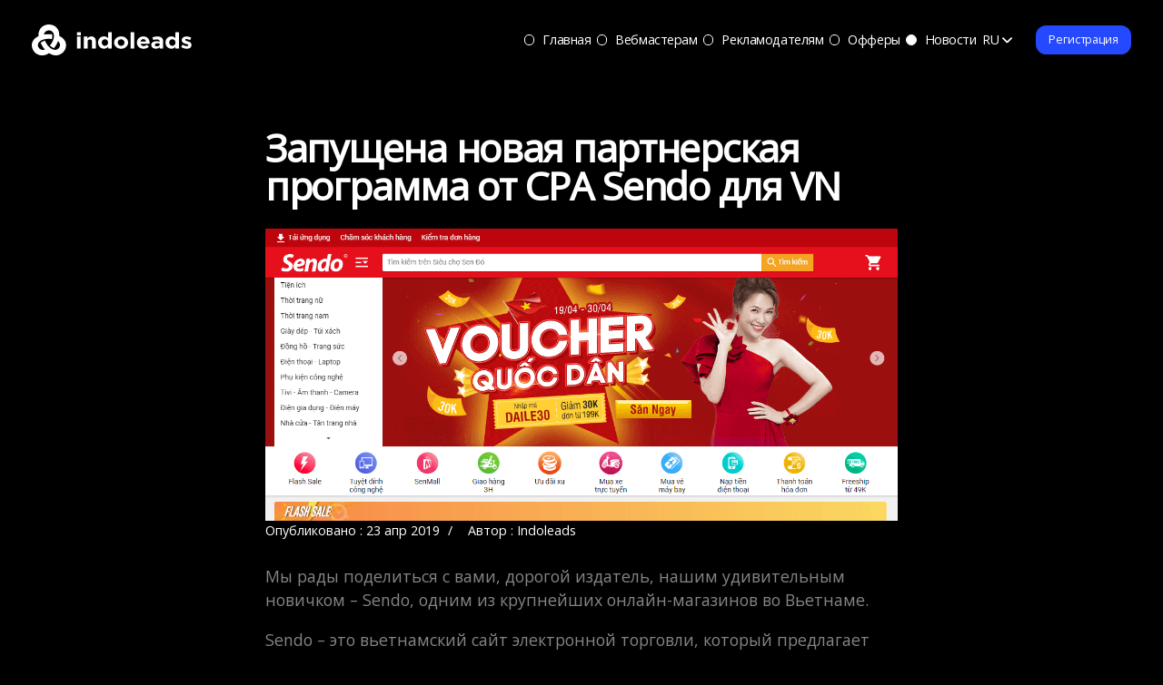

--- FILE ---
content_type: text/html; charset=UTF-8
request_url: https://indoleads.com/ru/blog/new-cpa-sendo-affiliate-program-for-vn/
body_size: 38475
content:
<!DOCTYPE html><html dir="ltr" lang="ru-RU" prefix="og: https://ogp.me/ns#"><head><meta charset="UTF-8"><meta name="viewport" content="width=device-width, initial-scale=1"><meta http-equiv="X-UA-Compatible" content="IE=edge"><script data-cfasync="false" id="ao_optimized_gfonts_config">WebFontConfig={google:{families:["Inter:400,500,600"] },classes:false, events:false, timeout:1500};</script><link rel="pingback" href="https://indoleads.com/xmlrpc.php"><style id="jetpack-boost-critical-css">@media all{@font-face{font-family:"Open Sans Local";font-weight:400;font-style:normal}body{font-family:"Open Sans Local","Open Sans",sans-serif}}</style><title>Sendo CPA Affiliate Program - Indoleads.com</title><style>img:is([sizes="auto" i],[sizes^="auto," i]){contain-intrinsic-size:3000px 1500px}</style><meta name="description" content="Мы рады поделиться с вами, дорогой издатель, нашим удивительным новичком - Sendo, одним из крупнейших онлайн-магазинов во Вьетнаме. Sendo - это вьетнамский сайт электронной торговли, который предлагает одежду, товары для дома, косметику, технические аксессуары и многое другое. Один из крупнейших интернет-магазинов. На сегодняшний день на Sendo.vn работает более 80 000 магазинов, предлагающих широкий ассортимент товаров," /><meta name="robots" content="max-image-preview:large" /><meta name="author" content="Indoleads"/><link rel="canonical" href="https://indoleads.com/ru/blog/new-cpa-sendo-affiliate-program-for-vn/" /><meta name="generator" content="All in One SEO Pro (AIOSEO) 4.8.1.1" /><meta property="og:locale" content="ru_RU" /><meta property="og:site_name" content="- Premium Affiliate Network in Asia." /><meta property="og:type" content="article" /><meta property="og:title" content="Sendo CPA Affiliate Program - Indoleads.com" /><meta property="og:description" content="Мы рады поделиться с вами, дорогой издатель, нашим удивительным новичком - Sendo, одним из крупнейших онлайн-магазинов во Вьетнаме. Sendo - это вьетнамский сайт электронной торговли, который предлагает одежду, товары для дома, косметику, технические аксессуары и многое другое. Один из крупнейших интернет-магазинов. На сегодняшний день на Sendo.vn работает более 80 000 магазинов, предлагающих широкий ассортимент товаров," /><meta property="og:url" content="https://indoleads.com/ru/blog/new-cpa-sendo-affiliate-program-for-vn/" /><meta property="article:published_time" content="2019-04-23T11:04:35+00:00" /><meta property="article:modified_time" content="2022-01-06T05:11:26+00:00" /><meta name="twitter:card" content="summary" /><meta name="twitter:title" content="Sendo CPA Affiliate Program - Indoleads.com" /><meta name="twitter:description" content="Мы рады поделиться с вами, дорогой издатель, нашим удивительным новичком - Sendo, одним из крупнейших онлайн-магазинов во Вьетнаме. Sendo - это вьетнамский сайт электронной торговли, который предлагает одежду, товары для дома, косметику, технические аксессуары и многое другое. Один из крупнейших интернет-магазинов. На сегодняшний день на Sendo.vn работает более 80 000 магазинов, предлагающих широкий ассортимент товаров," /> <script type="application/ld+json" class="aioseo-schema">{"@context":"https:\/\/schema.org","@graph":[{"@type":"BlogPosting","@id":"https:\/\/indoleads.com\/ru\/blog\/new-cpa-sendo-affiliate-program-for-vn\/aioseo-article-633f780803a5e","name":"\u0417\u0430\u043f\u0443\u0449\u0435\u043d\u0430 \u043d\u043e\u0432\u0430\u044f \u043f\u0430\u0440\u0442\u043d\u0435\u0440\u0441\u043a\u0430\u044f \u043f\u0440\u043e\u0433\u0440\u0430\u043c\u043c\u0430 \u043e\u0442 CPA Sendo \u0434\u043b\u044f VN","headline":"\u0417\u0430\u043f\u0443\u0449\u0435\u043d\u0430 \u043d\u043e\u0432\u0430\u044f \u043f\u0430\u0440\u0442\u043d\u0435\u0440\u0441\u043a\u0430\u044f \u043f\u0440\u043e\u0433\u0440\u0430\u043c\u043c\u0430 \u043e\u0442 CPA Sendo \u0434\u043b\u044f VN","description":"\u041c\u044b \u0440\u0430\u0434\u044b \u043f\u043e\u0434\u0435\u043b\u0438\u0442\u044c\u0441\u044f \u0441 \u0432\u0430\u043c\u0438, \u0434\u043e\u0440\u043e\u0433\u043e\u0439 \u0438\u0437\u0434\u0430\u0442\u0435\u043b\u044c, \u043d\u0430\u0448\u0438\u043c \u0443\u0434\u0438\u0432\u0438\u0442\u0435\u043b\u044c\u043d\u044b\u043c \u043d\u043e\u0432\u0438\u0447\u043a\u043e\u043c - Sendo, \u043e\u0434\u043d\u0438\u043c \u0438\u0437 \u043a\u0440\u0443\u043f\u043d\u0435\u0439\u0448\u0438\u0445 \u043e\u043d\u043b\u0430\u0439\u043d-\u043c\u0430\u0433\u0430\u0437\u0438\u043d\u043e\u0432 \u0432\u043e \u0412\u044c\u0435\u0442\u043d\u0430\u043c\u0435. Sendo - \u044d\u0442\u043e \u0432\u044c\u0435\u0442\u043d\u0430\u043c\u0441\u043a\u0438\u0439 \u0441\u0430\u0439\u0442 \u044d\u043b\u0435\u043a\u0442\u0440\u043e\u043d\u043d\u043e\u0439 \u0442\u043e\u0440\u0433\u043e\u0432\u043b\u0438, \u043a\u043e\u0442\u043e\u0440\u044b\u0439 \u043f\u0440\u0435\u0434\u043b\u0430\u0433\u0430\u0435\u0442 \u043e\u0434\u0435\u0436\u0434\u0443, \u0442\u043e\u0432\u0430\u0440\u044b \u0434\u043b\u044f \u0434\u043e\u043c\u0430, \u043a\u043e\u0441\u043c\u0435\u0442\u0438\u043a\u0443, \u0442\u0435\u0445\u043d\u0438\u0447\u0435\u0441\u043a\u0438\u0435 \u0430\u043a\u0441\u0435\u0441\u0441\u0443\u0430\u0440\u044b \u0438 \u043c\u043d\u043e\u0433\u043e\u0435 \u0434\u0440\u0443\u0433\u043e\u0435. \u041e\u0434\u0438\u043d \u0438\u0437 \u043a\u0440\u0443\u043f\u043d\u0435\u0439\u0448\u0438\u0445 \u0438\u043d\u0442\u0435\u0440\u043d\u0435\u0442-\u043c\u0430\u0433\u0430\u0437\u0438\u043d\u043e\u0432. \u041d\u0430 \u0441\u0435\u0433\u043e\u0434\u043d\u044f\u0448\u043d\u0438\u0439 \u0434\u0435\u043d\u044c \u043d\u0430 Sendo.vn \u0440\u0430\u0431\u043e\u0442\u0430\u0435\u0442 \u0431\u043e\u043b\u0435\u0435 80 000 \u043c\u0430\u0433\u0430\u0437\u0438\u043d\u043e\u0432, \u043f\u0440\u0435\u0434\u043b\u0430\u0433\u0430\u044e\u0449\u0438\u0445 \u0448\u0438\u0440\u043e\u043a\u0438\u0439 \u0430\u0441\u0441\u043e\u0440\u0442\u0438\u043c\u0435\u043d\u0442 \u0442\u043e\u0432\u0430\u0440\u043e\u0432,","author":{"@type":"Person","name":"Indoleads","url":"https:\/\/indoleads.com\/ru\/blog\/author\/adminbd\/"},"publisher":{"@id":"https:\/\/indoleads.com\/ru\/#organization"},"image":{"@type":"ImageObject","url":"https:\/\/indoleads.com\/wp-content\/uploads\/2019\/04\/Sendo-Affiliate-Program-Indoleads.png","width":1232,"height":571},"datePublished":"2019-04-23T11:04:35+08:00","dateModified":"2022-01-06T13:11:26+08:00","inLanguage":"ru-RU","articleSection":"\u041f\u0430\u0440\u0442\u043d\u0435\u0440\u0441\u043a\u0438\u0435 \u043f\u0440\u0435\u0434\u043b\u043e\u0436\u0435\u043d\u0438\u044f CPA, CPA \u043f\u0440\u0435\u0434\u043b\u0430\u0433\u0430\u0435\u0442 \u043f\u043e \u0432\u0441\u0435\u043c\u0443 \u043c\u0438\u0440\u0443, \u0412\u044c\u0435\u0442\u043d\u0430\u043c"},{"@type":"BreadcrumbList","@id":"https:\/\/indoleads.com\/ru\/blog\/new-cpa-sendo-affiliate-program-for-vn\/#breadcrumblist","itemListElement":[{"@type":"ListItem","@id":"https:\/\/indoleads.com\/ru\/#listItem","position":1,"name":"Home","item":"https:\/\/indoleads.com\/ru\/","nextItem":{"@type":"ListItem","@id":"https:\/\/indoleads.com\/ru\/blog\/new-cpa-sendo-affiliate-program-for-vn\/#listItem","name":"\u0417\u0430\u043f\u0443\u0449\u0435\u043d\u0430 \u043d\u043e\u0432\u0430\u044f \u043f\u0430\u0440\u0442\u043d\u0435\u0440\u0441\u043a\u0430\u044f \u043f\u0440\u043e\u0433\u0440\u0430\u043c\u043c\u0430 \u043e\u0442 CPA Sendo \u0434\u043b\u044f VN"}},{"@type":"ListItem","@id":"https:\/\/indoleads.com\/ru\/blog\/new-cpa-sendo-affiliate-program-for-vn\/#listItem","position":2,"name":"\u0417\u0430\u043f\u0443\u0449\u0435\u043d\u0430 \u043d\u043e\u0432\u0430\u044f \u043f\u0430\u0440\u0442\u043d\u0435\u0440\u0441\u043a\u0430\u044f \u043f\u0440\u043e\u0433\u0440\u0430\u043c\u043c\u0430 \u043e\u0442 CPA Sendo \u0434\u043b\u044f VN","previousItem":{"@type":"ListItem","@id":"https:\/\/indoleads.com\/ru\/#listItem","name":"Home"}}]},{"@type":"Organization","@id":"https:\/\/indoleads.com\/ru\/#organization","description":"Premium Affiliate Network in Asia.","url":"https:\/\/indoleads.com\/ru\/"},{"@type":"Person","@id":"https:\/\/indoleads.com\/ru\/blog\/author\/adminbd\/#author","url":"https:\/\/indoleads.com\/ru\/blog\/author\/adminbd\/","name":"Indoleads","image":{"@type":"ImageObject","@id":"https:\/\/indoleads.com\/ru\/blog\/new-cpa-sendo-affiliate-program-for-vn\/#authorImage","url":"https:\/\/secure.gravatar.com\/avatar\/74e18f5f496b7efcfd8b54fc6aeaed76?s=96&d=mm&r=g","width":96,"height":96,"caption":"Indoleads"}},{"@type":"WebPage","@id":"https:\/\/indoleads.com\/ru\/blog\/new-cpa-sendo-affiliate-program-for-vn\/#webpage","url":"https:\/\/indoleads.com\/ru\/blog\/new-cpa-sendo-affiliate-program-for-vn\/","name":"Sendo CPA Affiliate Program - Indoleads.com","description":"\u041c\u044b \u0440\u0430\u0434\u044b \u043f\u043e\u0434\u0435\u043b\u0438\u0442\u044c\u0441\u044f \u0441 \u0432\u0430\u043c\u0438, \u0434\u043e\u0440\u043e\u0433\u043e\u0439 \u0438\u0437\u0434\u0430\u0442\u0435\u043b\u044c, \u043d\u0430\u0448\u0438\u043c \u0443\u0434\u0438\u0432\u0438\u0442\u0435\u043b\u044c\u043d\u044b\u043c \u043d\u043e\u0432\u0438\u0447\u043a\u043e\u043c - Sendo, \u043e\u0434\u043d\u0438\u043c \u0438\u0437 \u043a\u0440\u0443\u043f\u043d\u0435\u0439\u0448\u0438\u0445 \u043e\u043d\u043b\u0430\u0439\u043d-\u043c\u0430\u0433\u0430\u0437\u0438\u043d\u043e\u0432 \u0432\u043e \u0412\u044c\u0435\u0442\u043d\u0430\u043c\u0435. Sendo - \u044d\u0442\u043e \u0432\u044c\u0435\u0442\u043d\u0430\u043c\u0441\u043a\u0438\u0439 \u0441\u0430\u0439\u0442 \u044d\u043b\u0435\u043a\u0442\u0440\u043e\u043d\u043d\u043e\u0439 \u0442\u043e\u0440\u0433\u043e\u0432\u043b\u0438, \u043a\u043e\u0442\u043e\u0440\u044b\u0439 \u043f\u0440\u0435\u0434\u043b\u0430\u0433\u0430\u0435\u0442 \u043e\u0434\u0435\u0436\u0434\u0443, \u0442\u043e\u0432\u0430\u0440\u044b \u0434\u043b\u044f \u0434\u043e\u043c\u0430, \u043a\u043e\u0441\u043c\u0435\u0442\u0438\u043a\u0443, \u0442\u0435\u0445\u043d\u0438\u0447\u0435\u0441\u043a\u0438\u0435 \u0430\u043a\u0441\u0435\u0441\u0441\u0443\u0430\u0440\u044b \u0438 \u043c\u043d\u043e\u0433\u043e\u0435 \u0434\u0440\u0443\u0433\u043e\u0435. \u041e\u0434\u0438\u043d \u0438\u0437 \u043a\u0440\u0443\u043f\u043d\u0435\u0439\u0448\u0438\u0445 \u0438\u043d\u0442\u0435\u0440\u043d\u0435\u0442-\u043c\u0430\u0433\u0430\u0437\u0438\u043d\u043e\u0432. \u041d\u0430 \u0441\u0435\u0433\u043e\u0434\u043d\u044f\u0448\u043d\u0438\u0439 \u0434\u0435\u043d\u044c \u043d\u0430 Sendo.vn \u0440\u0430\u0431\u043e\u0442\u0430\u0435\u0442 \u0431\u043e\u043b\u0435\u0435 80 000 \u043c\u0430\u0433\u0430\u0437\u0438\u043d\u043e\u0432, \u043f\u0440\u0435\u0434\u043b\u0430\u0433\u0430\u044e\u0449\u0438\u0445 \u0448\u0438\u0440\u043e\u043a\u0438\u0439 \u0430\u0441\u0441\u043e\u0440\u0442\u0438\u043c\u0435\u043d\u0442 \u0442\u043e\u0432\u0430\u0440\u043e\u0432,","inLanguage":"ru-RU","isPartOf":{"@id":"https:\/\/indoleads.com\/ru\/#website"},"breadcrumb":{"@id":"https:\/\/indoleads.com\/ru\/blog\/new-cpa-sendo-affiliate-program-for-vn\/#breadcrumblist"},"author":{"@id":"https:\/\/indoleads.com\/ru\/blog\/author\/adminbd\/#author"},"creator":{"@id":"https:\/\/indoleads.com\/ru\/blog\/author\/adminbd\/#author"},"image":{"@type":"ImageObject","url":"https:\/\/indoleads.com\/wp-content\/uploads\/2019\/04\/Sendo-Affiliate-Program-Indoleads.png","@id":"https:\/\/indoleads.com\/ru\/blog\/new-cpa-sendo-affiliate-program-for-vn\/#mainImage","width":1232,"height":571},"primaryImageOfPage":{"@id":"https:\/\/indoleads.com\/ru\/blog\/new-cpa-sendo-affiliate-program-for-vn\/#mainImage"},"datePublished":"2019-04-23T11:04:35+08:00","dateModified":"2022-01-06T13:11:26+08:00"},{"@type":"WebSite","@id":"https:\/\/indoleads.com\/ru\/#website","url":"https:\/\/indoleads.com\/ru\/","description":"Premium Affiliate Network in Asia.","inLanguage":"ru-RU","publisher":{"@id":"https:\/\/indoleads.com\/ru\/#organization"}}]}</script> <link rel='dns-prefetch' href='//stats.wp.com' /><link rel='dns-prefetch' href='//www.googletagmanager.com' /><link href='https://fonts.gstatic.com' crossorigin='anonymous' rel='preconnect' /><link href='https://ajax.googleapis.com' rel='preconnect' /><link href='https://fonts.googleapis.com' rel='preconnect' /><link rel="alternate" type="application/rss+xml" title=" &raquo; Лента" href="https://indoleads.com/ru/feed/" /><link rel="alternate" type="application/rss+xml" title=" &raquo; Лента комментариев" href="https://indoleads.com/ru/comments/feed/" /> <script type="7945996c97192cd2ad943970-text/javascript">window._wpemojiSettings = {"baseUrl":"https:\/\/s.w.org\/images\/core\/emoji\/15.0.3\/72x72\/","ext":".png","svgUrl":"https:\/\/s.w.org\/images\/core\/emoji\/15.0.3\/svg\/","svgExt":".svg","source":{"concatemoji":"https:\/\/indoleads.com\/wp-includes\/js\/wp-emoji-release.min.js"}};
!function(i,n){var o,s,e;function c(e){try{var t={supportTests:e,timestamp:(new Date).valueOf()};sessionStorage.setItem(o,JSON.stringify(t))}catch(e){}}function p(e,t,n){e.clearRect(0,0,e.canvas.width,e.canvas.height),e.fillText(t,0,0);var t=new Uint32Array(e.getImageData(0,0,e.canvas.width,e.canvas.height).data),r=(e.clearRect(0,0,e.canvas.width,e.canvas.height),e.fillText(n,0,0),new Uint32Array(e.getImageData(0,0,e.canvas.width,e.canvas.height).data));return t.every(function(e,t){return e===r[t]})}function u(e,t,n){switch(t){case"flag":return n(e,"\ud83c\udff3\ufe0f\u200d\u26a7\ufe0f","\ud83c\udff3\ufe0f\u200b\u26a7\ufe0f")?!1:!n(e,"\ud83c\uddfa\ud83c\uddf3","\ud83c\uddfa\u200b\ud83c\uddf3")&&!n(e,"\ud83c\udff4\udb40\udc67\udb40\udc62\udb40\udc65\udb40\udc6e\udb40\udc67\udb40\udc7f","\ud83c\udff4\u200b\udb40\udc67\u200b\udb40\udc62\u200b\udb40\udc65\u200b\udb40\udc6e\u200b\udb40\udc67\u200b\udb40\udc7f");case"emoji":return!n(e,"\ud83d\udc26\u200d\u2b1b","\ud83d\udc26\u200b\u2b1b")}return!1}function f(e,t,n){var r="undefined"!=typeof WorkerGlobalScope&&self instanceof WorkerGlobalScope?new OffscreenCanvas(300,150):i.createElement("canvas"),a=r.getContext("2d",{willReadFrequently:!0}),o=(a.textBaseline="top",a.font="600 32px Arial",{});return e.forEach(function(e){o[e]=t(a,e,n)}),o}function t(e){var t=i.createElement("script");t.src=e,t.defer=!0,i.head.appendChild(t)}"undefined"!=typeof Promise&&(o="wpEmojiSettingsSupports",s=["flag","emoji"],n.supports={everything:!0,everythingExceptFlag:!0},e=new Promise(function(e){i.addEventListener("DOMContentLoaded",e,{once:!0})}),new Promise(function(t){var n=function(){try{var e=JSON.parse(sessionStorage.getItem(o));if("object"==typeof e&&"number"==typeof e.timestamp&&(new Date).valueOf()<e.timestamp+604800&&"object"==typeof e.supportTests)return e.supportTests}catch(e){}return null}();if(!n){if("undefined"!=typeof Worker&&"undefined"!=typeof OffscreenCanvas&&"undefined"!=typeof URL&&URL.createObjectURL&&"undefined"!=typeof Blob)try{var e="postMessage("+f.toString()+"("+[JSON.stringify(s),u.toString(),p.toString()].join(",")+"));",r=new Blob([e],{type:"text/javascript"}),a=new Worker(URL.createObjectURL(r),{name:"wpTestEmojiSupports"});return void(a.onmessage=function(e){c(n=e.data),a.terminate(),t(n)})}catch(e){}c(n=f(s,u,p))}t(n)}).then(function(e){for(var t in e)n.supports[t]=e[t],n.supports.everything=n.supports.everything&&n.supports[t],"flag"!==t&&(n.supports.everythingExceptFlag=n.supports.everythingExceptFlag&&n.supports[t]);n.supports.everythingExceptFlag=n.supports.everythingExceptFlag&&!n.supports.flag,n.DOMReady=!1,n.readyCallback=function(){n.DOMReady=!0}}).then(function(){return e}).then(function(){var e;n.supports.everything||(n.readyCallback(),(e=n.source||{}).concatemoji?t(e.concatemoji):e.wpemoji&&e.twemoji&&(t(e.twemoji),t(e.wpemoji)))}))}((window,document),window._wpemojiSettings);</script> <noscript><link rel='stylesheet' id='sharedaddy-css' href='https://indoleads.com/wp-content/plugins/jetpack/modules/sharedaddy/sharing.css' type='text/css' media='all' /> </noscript><script src="/cdn-cgi/scripts/7d0fa10a/cloudflare-static/rocket-loader.min.js" data-cf-settings="7945996c97192cd2ad943970-|49"></script><link rel='stylesheet' id='sharedaddy-css' href='https://indoleads.com/wp-content/plugins/jetpack/modules/sharedaddy/sharing.css' type='text/css' media="not all" data-media="all" onload="this.media=this.dataset.media; delete this.dataset.media; this.removeAttribute( 'onload' );" /> <noscript><link rel='stylesheet' id='social-logos-css' href='https://indoleads.com/wp-content/plugins/jetpack/_inc/social-logos/social-logos.min.css' type='text/css' media='all' /> </noscript><script src="/cdn-cgi/scripts/7d0fa10a/cloudflare-static/rocket-loader.min.js" data-cf-settings="7945996c97192cd2ad943970-|49"></script><link rel='stylesheet' id='social-logos-css' href='https://indoleads.com/wp-content/plugins/jetpack/_inc/social-logos/social-logos.min.css' type='text/css' media="not all" data-media="all" onload="this.media=this.dataset.media; delete this.dataset.media; this.removeAttribute( 'onload' );" /><link rel="https://api.w.org/" href="https://indoleads.com/ru/wp-json/" /><link rel="alternate" title="JSON" type="application/json" href="https://indoleads.com/ru/wp-json/wp/v2/posts/2948" /><link rel="EditURI" type="application/rsd+xml" title="RSD" href="https://indoleads.com/xmlrpc.php?rsd" /><meta name="generator" content="WordPress 6.7.2" /><link rel='shortlink' href='https://indoleads.com/ru/?p=2948' /><link rel="alternate" title="oEmbed (JSON)" type="application/json+oembed" href="https://indoleads.com/ru/wp-json/oembed/1.0/embed?url=https%3A%2F%2Findoleads.com%2Fru%2Fblog%2Fnew-cpa-sendo-affiliate-program-for-vn%2F" /><link rel="alternate" title="oEmbed (XML)" type="text/xml+oembed" href="https://indoleads.com/ru/wp-json/oembed/1.0/embed?url=https%3A%2F%2Findoleads.com%2Fru%2Fblog%2Fnew-cpa-sendo-affiliate-program-for-vn%2F&#038;format=xml" /><meta name="generator" content="Site Kit by Google 1.124.0" /><meta name="verification" content="f612c7d25f5690ad41496fcfdbf8d1" /><style type="text/css">.qtranxs_flag_en{background-image:url(https://indoleads.com/wp-content/plugins/qtranslate-x/flags/gb.png);background-repeat:no-repeat}.qtranxs_flag_MY{background-image:url(https://indoleads.com/wp-content/plugins/qtranslate-x/flags/my.png);background-repeat:no-repeat}</style><link hreflang="en" href="https://indoleads.com/en/blog/new-cpa-sendo-affiliate-program-for-vn/" rel="alternate" /><link hreflang="ru" href="https://indoleads.com/ru/blog/new-cpa-sendo-affiliate-program-for-vn/" rel="alternate" /><link hreflang="vi" href="https://indoleads.com/vi/blog/new-cpa-sendo-affiliate-program-for-vn/" rel="alternate" /><link hreflang="id" href="https://indoleads.com/id/blog/new-cpa-sendo-affiliate-program-for-vn/" rel="alternate" /><link hreflang="pt" href="https://indoleads.com/pt/blog/new-cpa-sendo-affiliate-program-for-vn/" rel="alternate" /><link hreflang="es" href="https://indoleads.com/es/blog/new-cpa-sendo-affiliate-program-for-vn/" rel="alternate" /><link hreflang="x-default" href="https://indoleads.com/blog/new-cpa-sendo-affiliate-program-for-vn/" rel="alternate" /><meta name="generator" content="qTranslate-X 3.4.6.8" /><style>img#wpstats{display:none}</style><style type="text/css">#page-sub-header{background:#fff}</style><meta name="generator" content="Powered by WPBakery Page Builder - drag and drop page builder for WordPress."/> <!--[if lte IE 9]><link rel="stylesheet" type="text/css" href="https://indoleads.com/wp-content/plugins/js_composer/assets/css/vc_lte_ie9.min.css" media="screen"><![endif]--><meta name="onesignal" content="wordpress-plugin"/> <script type="7945996c97192cd2ad943970-text/javascript">window.OneSignalDeferred = window.OneSignalDeferred || [];OneSignalDeferred.push(function(OneSignal) {var oneSignal_options = {};window._oneSignalInitOptions = oneSignal_options;oneSignal_options['serviceWorkerParam'] = { scope: '/' };oneSignal_options['serviceWorkerPath'] = 'OneSignalSDKWorker.js.php';OneSignal.Notifications.setDefaultUrl("https://indoleads.com");
oneSignal_options['wordpress'] = true;oneSignal_options['appId'] = '440754d2-ff03-4ff4-80ee-3602f3c14998';oneSignal_options['allowLocalhostAsSecureOrigin'] = true;oneSignal_options['welcomeNotification'] = { };oneSignal_options['welcomeNotification']['title'] = "";oneSignal_options['welcomeNotification']['message'] = "";oneSignal_options['path'] = "https://indoleads.com/wp-content/plugins/onesignal-free-web-push-notifications/sdk_files/";
oneSignal_options['safari_web_id'] = "web.onesignal.auto.4d0b3421-6847-4c4b-a531-b4bcf634e4d8";oneSignal_options['promptOptions'] = { };oneSignal_options['notifyButton'] = { };oneSignal_options['notifyButton']['enable'] = true;oneSignal_options['notifyButton']['position'] = 'bottom-right';oneSignal_options['notifyButton']['theme'] = 'default';oneSignal_options['notifyButton']['size'] = 'medium';oneSignal_options['notifyButton']['showCredit'] = false;oneSignal_options['notifyButton']['text'] = {};OneSignal.init(window._oneSignalInitOptions);OneSignal.Slidedown.promptPush()      });function documentInitOneSignal() {var oneSignal_elements = document.getElementsByClassName("OneSignal-prompt");var oneSignalLinkClickHandler = function(event) { OneSignal.Notifications.requestPermission(); event.preventDefault(); };        for(var i = 0; i < oneSignal_elements.length; i++)
oneSignal_elements[i].addEventListener('click', oneSignalLinkClickHandler, false);}if (document.readyState === 'complete') {documentInitOneSignal();}else {window.addEventListener("load", function(event){documentInitOneSignal();});}</script> <meta name="generator" content="Powered by Slider Revolution 5.4.8.3 - responsive, Mobile-Friendly Slider Plugin for WordPress with comfortable drag and drop interface." /> <script type="7945996c97192cd2ad943970-text/javascript">(function (m, e, t, r, i, k, a) {m[i] = m[i] || function () {(m[i].a = m[i].a || []).push(arguments)
};m[i].l = 1 * new Date();k = e.createElement(t), a = e.getElementsByTagName(t)[0], k.async = 1, k.src = r, a.parentNode.insertBefore(k, a)
})
(window, document, "script", "https://mc.yandex.ru/metrika/tag.js", "ym");
ym("48897266", "init", {clickmap: true,trackLinks: true,accurateTrackBounce: true,webvisor: false,ecommerce: "dataLayer",params: {__ym: {"ymCmsPlugin": {"cms": "wordpress","cmsVersion":"6.7","pluginVersion": "1.2.1","ymCmsRip": "1296060628"
}}}});</script> <link rel="icon" href="https://indoleads.com/wp-content/uploads/2024/10/favicon.png" sizes="32x32" /><link rel="icon" href="https://indoleads.com/wp-content/uploads/2024/10/favicon.png" sizes="192x192" /><link rel="apple-touch-icon" href="https://indoleads.com/wp-content/uploads/2024/10/favicon.png" /><meta name="msapplication-TileImage" content="https://indoleads.com/wp-content/uploads/2024/10/favicon.png" /> <script type="7945996c97192cd2ad943970-text/javascript">function setREVStartSize(e){try{ e.c=jQuery(e.c);var i=jQuery(window).width(),t=9999,r=0,n=0,l=0,f=0,s=0,h=0;if(e.responsiveLevels&&(jQuery.each(e.responsiveLevels,function(e,f){f>i&&(t=r=f,l=e),i>f&&f>r&&(r=f,n=e)}),t>r&&(l=n)),f=e.gridheight[l]||e.gridheight[0]||e.gridheight,s=e.gridwidth[l]||e.gridwidth[0]||e.gridwidth,h=i/s,h=h>1?1:h,f=Math.round(h*f),"fullscreen"==e.sliderLayout){var u=(e.c.width(),jQuery(window).height());if(void 0!=e.fullScreenOffsetContainer){var c=e.fullScreenOffsetContainer.split(",");if (c) jQuery.each(c,function(e,i){u=jQuery(i).length>0?u-jQuery(i).outerHeight(!0):u}),e.fullScreenOffset.split("%").length>1&&void 0!=e.fullScreenOffset&&e.fullScreenOffset.length>0?u-=jQuery(window).height()*parseInt(e.fullScreenOffset,0)/100:void 0!=e.fullScreenOffset&&e.fullScreenOffset.length>0&&(u-=parseInt(e.fullScreenOffset,0))}f=u}else void 0!=e.minHeight&&f<e.minHeight&&(f=e.minHeight);e.c.closest(".rev_slider_wrapper").css({height:f})
}catch(d){console.log("Failure at Presize of Slider:"+d)}};</script> <noscript><style type="text/css">.wpb_animate_when_almost_visible{opacity:1}</style></noscript><link href="/wp-content/themes/indoleadstheme/vc-custom-css/vc-custom-css-new-template-ru.css" rel="stylesheet"><link rel="preconnect" href="https://fonts.googleapis.com"><link rel="preconnect" href="https://fonts.gstatic.com" crossorigin><meta name="verification" content="197b620eb2bad0070b123e11822f5f5b" /><meta name="commission-factory-verification" content="9a481f94becd41c29e3581dfde8c57a4" /><meta name="sudoseo-verification-id" content="fbad4b6f1e710ddf1a3d37106d096688" /><meta name="facebook-domain-verification" content="kqoqamptyfkvfizi71wkjk4nfavqm3" /><style>*,:after,:before{border:0 solid #51535f;box-sizing:border-box}:after,:before{--tw-content:""}html{-webkit-text-size-adjust:100%;font-family:Inter,sans-serif;line-height:1.5;-moz-tab-size:4;-o-tab-size:4;tab-size:4}body{line-height:inherit;margin:0}hr{border-top-width:1px;color:inherit;height:0}abbr:where([title]){-webkit-text-decoration:underline dotted;text-decoration:underline dotted}h1,h2,h3,h4,h5,h6{font-size:inherit;font-weight:inherit}a{color:inherit;text-decoration:inherit}b,strong{font-weight:bolder}code,kbd,pre,samp{font-family:ui-monospace,SFMono-Regular,Menlo,Monaco,Consolas,Liberation Mono,Courier New,monospace;font-size:1em}small{font-size:80%}sub,sup{font-size:75%;line-height:0;position:relative;vertical-align:baseline}sub{bottom:-.25em}sup{top:-.5em}table{border-collapse:collapse;border-color:inherit;text-indent:0}button,input,optgroup,select,textarea{color:inherit;font-family:inherit;font-size:100%;line-height:inherit;margin:0;padding:0}button,select{text-transform:none}[type=button],[type=reset],[type=submit],button{-webkit-appearance:button;background-color:transparent;background-image:none}:-moz-focusring{outline:auto}:-moz-ui-invalid{box-shadow:none}progress{vertical-align:baseline}::-webkit-inner-spin-button,::-webkit-outer-spin-button{height:auto}[type=search]{-webkit-appearance:textfield;outline-offset:-2px}::-webkit-search-decoration{-webkit-appearance:none}::-webkit-file-upload-button{-webkit-appearance:button;font:inherit}summary{display:list-item}blockquote,dd,dl,figure,h1,h2,h3,h4,h5,h6,hr,p,pre{margin:0}fieldset{margin:0}fieldset,legend{padding:0}menu,ol,ul{list-style:none;margin:0;padding:0}textarea{resize:vertical}input::-moz-placeholder,textarea::-moz-placeholder{color:#9ca3af;opacity:1}input:-ms-input-placeholder,textarea:-ms-input-placeholder{color:#9ca3af;opacity:1}input::placeholder,textarea::placeholder{color:#9ca3af;opacity:1}[role=button],button{cursor:pointer}:disabled{cursor:default}audio,canvas,embed,iframe,img,object,svg,video{display:block;vertical-align:middle}img,video{height:auto;max-width:100%}[hidden]{display:none}*,:after,:before{--tw-translate-x:0;--tw-translate-y:0;--tw-rotate:0;--tw-skew-x:0;--tw-skew-y:0;--tw-scale-x:1;--tw-scale-y:1;--tw-pan-x:;--tw-pan-y:;--tw-pinch-zoom:;--tw-scroll-snap-strictness:proximity;--tw-ordinal:;--tw-slashed-zero:;--tw-numeric-figure:;--tw-numeric-spacing:;--tw-numeric-fraction:;--tw-ring-inset:;--tw-ring-offset-width:0px;--tw-ring-offset-color:#fff;--tw-ring-color:rgba(59,130,246,.5);--tw-ring-offset-shadow:0 0 #0000;--tw-ring-shadow:0 0 #0000;--tw-shadow:0 0 #0000;--tw-shadow-colored:0 0 #0000;--tw-blur:;--tw-brightness:;--tw-contrast:;--tw-grayscale:;--tw-hue-rotate:;--tw-invert:;--tw-saturate:;--tw-sepia:;--tw-drop-shadow:;--tw-backdrop-blur:;--tw-backdrop-brightness:;--tw-backdrop-contrast:;--tw-backdrop-grayscale:;--tw-backdrop-hue-rotate:;--tw-backdrop-invert:;--tw-backdrop-opacity:;--tw-backdrop-saturate:;--tw-backdrop-sepia:}.container{margin-left:auto;margin-right:auto;width:100%}@media (min-width:100%){.container{max-width:100%}}.hover-inverted{transition-duration:.2s;transition-property:color,background-color,border-color,fill,stroke,opacity,box-shadow,transform,filter,-webkit-text-decoration-color,-webkit-backdrop-filter;transition-property:color,background-color,border-color,text-decoration-color,fill,stroke,opacity,box-shadow,transform,filter,backdrop-filter;transition-property:color,background-color,border-color,text-decoration-color,fill,stroke,opacity,box-shadow,transform,filter,backdrop-filter,-webkit-text-decoration-color,-webkit-backdrop-filter;transition-timing-function:cubic-bezier(.4,0,.2,1)}.hover-inverted:hover{--tw-bg-opacity:1;--tw-text-opacity:1;background-color:rgb(255 255 255/var(--tw-bg-opacity));color:rgb(0 0 0/var(--tw-text-opacity))}.hover-white{transition-duration:.2s;transition-property:color,background-color,border-color,fill,stroke,opacity,box-shadow,transform,filter,-webkit-text-decoration-color,-webkit-backdrop-filter;transition-property:color,background-color,border-color,text-decoration-color,fill,stroke,opacity,box-shadow,transform,filter,backdrop-filter;transition-property:color,background-color,border-color,text-decoration-color,fill,stroke,opacity,box-shadow,transform,filter,backdrop-filter,-webkit-text-decoration-color,-webkit-backdrop-filter;transition-timing-function:cubic-bezier(.4,0,.2,1)}.hover-white:hover{--tw-border-opacity:1;--tw-text-opacity:1;background-color:transparent;border-color:rgb(255 255 255/var(--tw-border-opacity));border-width:1px;color:rgb(255 255 255/var(--tw-text-opacity))}.hover-svg-white svg circle,.hover-svg-white svg path{stroke:#888a97;transition:stroke .2s}.hover-svg-white{transition:all .2s}.hover-svg-white:hover{border-color:#fff;transition:border-color .2s}.hover-svg-white:hover svg circle,.hover-svg-white:hover svg path{stroke:#fff;transition:stroke .2s}.hover-blue{transition-duration:.2s;transition-property:color,background-color,border-color,fill,stroke,opacity,box-shadow,transform,filter,-webkit-text-decoration-color,-webkit-backdrop-filter;transition-property:color,background-color,border-color,text-decoration-color,fill,stroke,opacity,box-shadow,transform,filter,backdrop-filter;transition-property:color,background-color,border-color,text-decoration-color,fill,stroke,opacity,box-shadow,transform,filter,backdrop-filter,-webkit-text-decoration-color,-webkit-backdrop-filter;transition-timing-function:cubic-bezier(.4,0,.2,1)}.hover-blue:hover{--tw-border-opacity:1;--tw-text-opacity:1;background-color:transparent;border-color:rgb(36 73 255/var(--tw-border-opacity));border-width:1px;color:rgb(36 73 255/var(--tw-text-opacity))}.sr-only{clip:rect(0,0,0,0);border-width:0;height:1px;margin:-1px;overflow:hidden;padding:0;position:absolute;white-space:nowrap;width:1px}.pointer-events-none{pointer-events:none}.visible{visibility:visible}.static{position:static}.fixed{position:fixed}.absolute{position:absolute}.relative{position:relative}.sticky{position:-webkit-sticky;position:sticky}.top-0{top:0}.left-0{left:0}.-top-\[6\.94vw\]{top:-6.94vw}.right-0{right:0}.top-\[-97vw\]{top:-97vw}.left-\[-8vw\]{left:-8vw}.bottom-\[0vw\]{bottom:0}.left-\[-18vw\]{left:-18vw}.top-\[15vw\]{top:15vw}.left-\[15vw\]{left:15vw}.top-\[9vw\]{top:9vw}.left-\[68vw\]{left:68vw}.top-\[33vw\]{top:33vw}.left-\[65vw\]{left:65vw}.top-\[52vw\]{top:52vw}.left-\[64vw\]{left:64vw}.top-\[84vw\]{top:84vw}.left-\[51vw\]{left:51vw}.top-\[120vw\]{top:120vw}.left-\[25vw\]{left:25vw}.top-\[89vw\]{top:89vw}.left-\[0vw\]{left:0}.bottom-0{bottom:0}.left-\[6\.56vw\]{left:6.56vw}.top-\[5\.63vw\]{top:5.63vw}.right-\[0\.97vw\]{right:.97vw}.top-2\/4{top:50%}.right-\[4\.38vw\]{right:4.38vw}.right-\[4\.69vw\]{right:4.69vw}.z-10{z-index:10}.z-\[1000\]{z-index:1000}.z-\[500\]{z-index:500}.z-\[-1\]{z-index:-1}.z-0{z-index:0}.z-\[100\]{z-index:100}.z-\[200\]{z-index:200}.order-3{order:3}.order-2{order:2}.order-1{order:1}.order-4{order:4}.row-start-3{grid-row-start:3}.row-start-1{grid-row-start:1}.row-start-2{grid-row-start:2}.row-start-4{grid-row-start:4}.mx-\[-5vw\]{margin-left:-5vw;margin-right:-5vw}.mx-auto{margin-left:auto;margin-right:auto}.mx-\[10vw\]{margin-left:10vw;margin-right:10vw}.my-\[3\.13vw\]{margin-bottom:3.13vw;margin-top:3.13vw}.my-0{margin-bottom:0;margin-top:0}.mx-\[-4\.69vw\]{margin-left:-4.69vw;margin-right:-4.69vw}.mb-\[18\.25vw\]{margin-bottom:18.25vw}.mb-3{margin-bottom:.75rem}.mr-2{margin-right:.5rem}.mt-\[6\.25vw\]{margin-top:6.25vw}.mb-\[4\.69vw\]{margin-bottom:4.69vw}.mb-\[25\]{margin-bottom:25}.mb-\[6\.25vw\]{margin-bottom:6.25vw}.mb-\[1\.56vw\]{margin-bottom:1.56vw}.mb-\[7\.81vw\]{margin-bottom:7.81vw}.mb-\[3\.13vw\]{margin-bottom:3.13vw}.mr-\[3\.13vw\]{margin-right:3.13vw}.mb-4{margin-bottom:1rem}.mt-0{margin-top:0}.mb-\[6\.00vw\]{margin-bottom:6vw}.mb-\[8\.75vw\]{margin-bottom:8.75vw}.mb-\[2\.50vw\]{margin-bottom:2.5vw}.mb-\[7\.50vw\]{margin-bottom:7.5vw}.ml-\[3\.13vw\]{margin-left:3.13vw}.mb-\[8\.00vw\]{margin-bottom:8vw}.mr-\[7\.81vw\]{margin-right:7.81vw}.mt-\[92\.76vw\]{margin-top:92.76vw}.mb-\[17\.5vw\]{margin-bottom:17.5vw}.mb-\[14\.84vw\]{margin-bottom:14.84vw}.mb-\[2\.19vw\]{margin-bottom:2.19vw}.mb-\[9\.06vw\]{margin-bottom:9.06vw}.ml-\[-5vw\]{margin-left:-5vw}.mr-\[-5vw\]{margin-right:-5vw}.mb-\[0\.63vw\]{margin-bottom:.63vw}.mb-\[29\.06vw\]{margin-bottom:29.06vw}.mb-\[5\.94vw\]{margin-bottom:5.94vw}.mt-\[13vw\]{margin-top:13vw}.mb-\[21\.86vw\]{margin-bottom:21.86vw}.mb-\[3\.6vw\]{margin-bottom:3.6vw}.mt-\[1\.2vw\]{margin-top:1.2vw}.mb-\[5vw\]{margin-bottom:5vw}.ml-\[5\.5vw\]{margin-left:5.5vw}.mb-\[20vw\]{margin-bottom:20vw}.mb-\[0vw\]{margin-bottom:0}.mb-\[57vw\]{margin-bottom:57vw}.ml-\[-43vw\]{margin-left:-43vw}.mt-\[42vw\]{margin-top:42vw}.mb-\[6vw\]{margin-bottom:6vw}.mb-\[2\.5vw\]{margin-bottom:2.5vw}.mb-\[85vw\]{margin-bottom:85vw}.ml-\[-22vw\]{margin-left:-22vw}.mb-\[-107vw\]{margin-bottom:-107vw}.mb-\[7vw\]{margin-bottom:7vw}.mb-\[80vw\!important\]{margin-bottom:80vw!important}.mb-\[22vw\]{margin-bottom:22vw}.mt-\[-66\.5vw\]{margin-top:-66.5vw}.mb-\[-20vw\]{margin-bottom:-20vw}.ml-\[-25\.8vw\]{margin-left:-25.8vw}.mb-\[5\.63vw\]{margin-bottom:5.63vw}.ml-\[5vw\]{margin-left:5vw}.mr-\[2\.5vw\]{margin-right:2.5vw}.mr-\[2\.19vw\]{margin-right:2.19vw}.mb-\[7\.25vw\]{margin-bottom:7.25vw}.mb-\[13\.44vw\]{margin-bottom:13.44vw}.\!mb-\[4\.69vw\]{margin-bottom:4.69vw!important}.mr-\[3\.81vw\]{margin-right:3.81vw}.mb-0{margin-bottom:0}.mt-2{margin-top:.5rem}.box-border{box-sizing:border-box}.block{display:block}.inline-block{display:inline-block}.inline{display:inline}.flex{display:flex}.inline-flex{display:inline-flex}.table{display:table}.grid{display:grid}.contents{display:contents}.hidden{display:none}.h-\[100vh\]{height:100vh}.h-full{height:100%}.h-\[9\.38vw\]{height:9.38vw}.h-\[52\.08vw\]{height:52.08vw}.h-\[12\.98vw\]{height:12.98vw}.h-\[12\.97vw\]{height:12.97vw}.h-1\/2{height:50%}.h-\[56\.56vw\]{height:56.56vw}.h-\[12\.50vw\]{height:12.5vw}.h-\[12\.19vw\]{height:12.19vw}.h-\[15\.00vw\]{height:15vw}.h-\[2\.19vw\]{height:2.19vw}.h-\[5\.00vw\]{height:5vw}.h-\[31\.25vw\]{height:31.25vw}.h-\[15\.25vw\]{height:15.25vw}.h-1\/5{height:20%}.h-\[110\.94vw\]{height:110.94vw}.h-\[142\.19vw\]{height:142.19vw}.min-h-\[12\.97vw\]{min-height:12.97vw}.min-h-\[73\.13vw\]{min-height:73.13vw}.w-\[70vw\]{width:70vw}.w-\[100vw\]{width:100vw}.w-full{width:100%}.w-\[50vw\]{width:50vw}.w-2\/4{width:50%}.w-\[9\.38vw\]{width:9.38vw}.w-\[2\.81vw\]{width:2.81vw}.w-\[3\.75vw\]{width:3.75vw}.w-\[4\.38vw\]{width:4.38vw}.w-\[52\.08vw\]{width:52.08vw}.w-\[56\.88vw\]{width:56.88vw}.w-\[12\.50vw\]{width:12.5vw}.w-\[61\.56vw\]{width:61.56vw}.w-\[15\.00vw\]{width:15vw}.w-\[5\.00vw\]{width:5vw}.min-w-\[168vw\]{min-width:168vw}.min-w-\[52\.5\%\]{min-width:52.5%}.min-w-\[285vw\]{min-width:285vw}.min-w-\[180vw\]{min-width:180vw}.min-w-\[144vw\]{min-width:144vw}.min-w-\[44\.06vw\]{min-width:44.06vw}.max-w-\[41\.88vw\]{max-width:41.88vw}.max-w-none{max-width:none}.max-w-full{max-width:100%}.flex-shrink-0{flex-shrink:0}.shrink{flex-shrink:1}.flex-grow,.grow{flex-grow:1}.-translate-y-2\/4{--tw-translate-y:-50%}.-translate-y-2\/4,.rotate-\[3deg\]{transform:translate(var(--tw-translate-x),var(--tw-translate-y)) rotate(var(--tw-rotate)) skewX(var(--tw-skew-x)) skewY(var(--tw-skew-y)) scaleX(var(--tw-scale-x)) scaleY(var(--tw-scale-y))}.rotate-\[3deg\]{--tw-rotate:3deg}.rotate-\[-49\.59deg\]{--tw-rotate:-49.59deg}.rotate-90,.rotate-\[-49\.59deg\]{transform:translate(var(--tw-translate-x),var(--tw-translate-y)) rotate(var(--tw-rotate)) skewX(var(--tw-skew-x)) skewY(var(--tw-skew-y)) scaleX(var(--tw-scale-x)) scaleY(var(--tw-scale-y))}.rotate-90{--tw-rotate:90deg}.rotate-180{--tw-rotate:180deg}.rotate-180,.transform{transform:translate(var(--tw-translate-x),var(--tw-translate-y)) rotate(var(--tw-rotate)) skewX(var(--tw-skew-x)) skewY(var(--tw-skew-y)) scaleX(var(--tw-scale-x)) scaleY(var(--tw-scale-y))}.animate-\[scroll_30s_infinite_linear\]{-webkit-animation:scroll 30s linear infinite;animation:scroll 30s linear infinite}.cursor-pointer{cursor:pointer}.resize{resize:both}.list-decimal{list-style-type:decimal}.list-none{list-style-type:none}.appearance-none{-webkit-appearance:none;-moz-appearance:none;appearance:none}.grid-cols-2{grid-template-columns:repeat(2,minmax(0,1fr))}.grid-cols-1{grid-template-columns:repeat(1,minmax(0,1fr))}.flex-row{flex-direction:row}.flex-col{flex-direction:column}.flex-wrap{flex-wrap:wrap}.flex-nowrap{flex-wrap:nowrap}.content-start{align-content:flex-start}.items-start{align-items:flex-start}.items-center{align-items:center}.justify-start{justify-content:flex-start}.justify-end{justify-content:flex-end}.justify-center{justify-content:center}.justify-between{justify-content:space-between}.justify-around{justify-content:space-around}.gap-\[6\.88vw\]{gap:6.88vw}.gap-\[5\.00vw\]{gap:5vw}.gap-x-\[10vw\]{-moz-column-gap:10vw;column-gap:10vw}.gap-y-\[6\.5vw\]{row-gap:6.5vw}.self-start{align-self:flex-start}.self-center{align-self:center}.overflow-hidden{overflow:hidden}.overflow-visible{overflow:visible}.overflow-x-auto{overflow-x:auto}.overflow-x-hidden{overflow-x:hidden}.overflow-y-hidden{overflow-y:hidden}.overflow-x-scroll{overflow-x:scroll}.whitespace-nowrap{white-space:nowrap}.break-normal{overflow-wrap:normal;word-break:normal}.break-words{overflow-wrap:break-word}.break-all{word-break:break-all}.rounded-full{border-radius:9999px}.rounded-custom-m-24{border-radius:7.5vw}.rounded-custom-m-13{border-radius:4.06vw}.rounded-custom-m-28{border-radius:8.75vw}.rounded-custom-m-12{border-radius:3.75vw}.rounded-custom-m-16{border-radius:5vw}.rounded-custom-m-20{border-radius:6.25vw}.rounded-custom-m-15{border-radius:4.69vw}.rounded-custom-m-4{border-radius:1.25vw}.rounded-16{border-radius:16px}.rounded-60{border-radius:60px}.rounded-custom-20{border-radius:1.39vw}.rounded-custom-m-25{border-radius:7.81vw}.rounded-\[0\.63vw\]{border-radius:.63vw}.rounded{border-radius:4px}.border{border-width:1px}.border-2{border-width:2px}.border-b{border-bottom-width:1px}.border-b-2{border-bottom-width:2px}.border-white{--tw-border-opacity:1;border-color:rgb(255 255 255/var(--tw-border-opacity))}.border-darker-gray{--tw-border-opacity:1;border-color:rgb(81 83 95/var(--tw-border-opacity))}.border-light-blue{--tw-border-opacity:1;border-color:rgb(36 73 255/var(--tw-border-opacity))}.border-darker-gray2{--tw-border-opacity:1;border-color:rgb(57 59 67/var(--tw-border-opacity))}.bg-black{--tw-bg-opacity:1;background-color:rgb(0 0 0/var(--tw-bg-opacity))}.bg-light-blue{--tw-bg-opacity:1;background-color:rgb(36 73 255/var(--tw-bg-opacity))}.bg-bg2-darker{--tw-bg-opacity:1;background-color:rgb(24 24 27/var(--tw-bg-opacity))}.bg-dark{--tw-bg-opacity:1;background-color:rgb(36 36 36/var(--tw-bg-opacity))}.bg-white{--tw-bg-opacity:1;background-color:rgb(255 255 255/var(--tw-bg-opacity))}.bg-black\/80{background-color:rgba(0,0,0,.8)}.bg-\[\#FFFFFF1A\]{background-color:#ffffff1a}.bg-transparent{background-color:transparent}.bg-\[\#FFFBEF\]{--tw-bg-opacity:1;background-color:rgb(255 251 239/var(--tw-bg-opacity))}.bg-gradient-to-t{background-image:linear-gradient(to top,var(--tw-gradient-stops))}.bg-none{background-image:none}.from-black{--tw-gradient-from:#000;--tw-gradient-stops:var(--tw-gradient-from),var(--tw-gradient-to,transparent)}.via-black{--tw-gradient-stops:var(--tw-gradient-from),#000,var(--tw-gradient-to,transparent)}.bg-contain{background-size:contain}.bg-cover{background-size:cover}.bg-center{background-position:50%}.bg-no-repeat{background-repeat:no-repeat}.fill-transparent{fill:transparent}.object-fill{-o-object-fit:fill;object-fit:fill}.p-\[4\.69vw\]{padding:4.69vw}.py-\[3\.13vw\]{padding-bottom:3.13vw;padding-top:3.13vw}.px-\[4\.69vw\]{padding-left:4.69vw;padding-right:4.69vw}.px-\[5vw\]{padding-left:5vw;padding-right:5vw}.px-\[6\.5vw\]{padding-left:6.5vw;padding-right:6.5vw}.px-\[6\.56vw\]{padding-left:6.56vw;padding-right:6.56vw}.px-\[8\.75vw\]{padding-left:8.75vw;padding-right:8.75vw}.py-\[0\.49vw\]{padding-bottom:.49vw;padding-top:.49vw}.px-\[1\.04vw\]{padding-left:1.04vw;padding-right:1.04vw}.py-\[2\.19vw\]{padding-bottom:2.19vw;padding-top:2.19vw}.px-\[4\.38vw\]{padding-left:4.38vw;padding-right:4.38vw}.py-\[2\.50vw\]{padding-bottom:2.5vw;padding-top:2.5vw}.px-\[3\.13vw\]{padding-left:3.13vw;padding-right:3.13vw}.py-\[5\.63vw\]{padding-bottom:5.63vw;padding-top:5.63vw}.py-\[5\.43vw\]{padding-bottom:5.43vw;padding-top:5.43vw}.pl-\[4\.69vw\]{padding-left:4.69vw}.pt-\[6\.25vw\]{padding-top:6.25vw}.pb-0{padding-bottom:0}.pt-\[5\.31vw\]{padding-top:5.31vw}.pb-\[8\.44vw\]{padding-bottom:8.44vw}.pl-\[5vw\]{padding-left:5vw}.pr-\[10\.63vw\]{padding-right:10.63vw}.pb-\[71\.5vw\]{padding-bottom:71.5vw}.pt-\[10vw\]{padding-top:10vw}.pr-\[7\.19vw\]{padding-right:7.19vw}.pb-\[9\.38vw\]{padding-bottom:9.38vw}.pr-\[5vw\]{padding-right:5vw}.pb-\[7\.65vw\]{padding-bottom:7.65vw}.pt-\[6\.5vw\]{padding-top:6.5vw}.pb-\[3\.5vw\]{padding-bottom:3.5vw}.pt-\[6\.56vw\]{padding-top:6.56vw}.pb-\[4\.30vw\]{padding-bottom:4.3vw}.pb-\[100\%\]{padding-bottom:100%}.pb-\[12\.50vw\]{padding-bottom:12.5vw}.text-center{text-align:center}.text-right{text-align:right}.text-m-2xl{font-size:10vw}.text-m-xs{font-size:3.75vw}.text-m-sm{font-size:4.375vw}.text-m-lg{font-size:7.5vw}.text-m-tiny{font-size:5vw}.text-m-base{font-size:6.25vw}.text-m-xl-2{font-size:8.75vw}.text-m-3xl{font-size:12.5vw}.text-m-xs-10{font-size:3.125vw}.text-base{font-size:1.388vw}.text-3xl{font-size:2.777vw}.text-m-2xl-2{font-size:11.25vw}.text-sm{font-size:.972vw}.text-tiny{font-size:1.111vw}.font-semibold{font-weight:600}.font-medium{font-weight:500}.font-bold{font-weight:700}.uppercase{text-transform:uppercase}.italic{font-style:italic}.leading-custom-110{line-height:110%}.leading-none{line-height:1}.leading-custom-140{line-height:140%}.leading-custom-120{line-height:120%}.leading-custom-150{line-height:150%}.leading-custom-130{line-height:130%}.leading-custom-125{line-height:125%}.leading-custom-95{line-height:95%}.leading-custom-129{line-height:129%}.tracking-custom-neg3{letter-spacing:-.03em}.tracking-custom-neg4{letter-spacing:-.04em}.tracking-custom-neg1{letter-spacing:-.01em}.tracking-custom-neg2{letter-spacing:-.02em}.tracking-custom-5{letter-spacing:.05em}.text-custom-gray{--tw-text-opacity:1;color:rgb(133 132 137/var(--tw-text-opacity))}.text-custom-gray2{--tw-text-opacity:1;color:rgb(136 138 151/var(--tw-text-opacity))}.text-custom-gray3{--tw-text-opacity:1;color:rgb(108 110 122/var(--tw-text-opacity))}.text-white{--tw-text-opacity:1;color:rgb(255 255 255/var(--tw-text-opacity))}.text-\[\#E6EAEE\]{--tw-text-opacity:1;color:rgb(230 234 238/var(--tw-text-opacity))}.text-custom-gray-bright{--tw-text-opacity:1;color:rgb(244 245 246/var(--tw-text-opacity))}.text-black{--tw-text-opacity:1;color:rgb(0 0 0/var(--tw-text-opacity))}.text-custom-gray5{--tw-text-opacity:1;color:rgb(228 230 235/var(--tw-text-opacity))}.text-custom-light-blue{--tw-text-opacity:1;color:rgb(36 73 255/var(--tw-text-opacity))}.text-custom-gray7{--tw-text-opacity:1;color:rgb(230 234 238/var(--tw-text-opacity))}.text-custom-blue{--tw-text-opacity:1;color:rgb(81 110 255/var(--tw-text-opacity))}.text-custom-green{--tw-text-opacity:1;color:rgb(9 149 90/var(--tw-text-opacity))}.text-custom-gray6{--tw-text-opacity:1;color:rgb(81 83 95/var(--tw-text-opacity))}.text-\[\#2449FF\]{--tw-text-opacity:1;color:rgb(36 73 255/var(--tw-text-opacity))}.text-custom-gray4{--tw-text-opacity:1;color:rgb(57 59 67/var(--tw-text-opacity))}.underline{-webkit-text-decoration-line:underline;text-decoration-line:underline}.opacity-40{opacity:.4}.opacity-50{opacity:.5}.opacity-30{opacity:.3}.bg-blend-exclusion{background-blend-mode:exclusion}.shadow{--tw-shadow:0 1px 3px 0 rgba(0,0,0,.1),0 1px 2px -1px rgba(0,0,0,.1);--tw-shadow-colored:0 1px 3px 0 var(--tw-shadow-color),0 1px 2px -1px var(--tw-shadow-color);box-shadow:var(--tw-ring-offset-shadow,0 0 #0000),var(--tw-ring-shadow,0 0 #0000),var(--tw-shadow)}.outline-none{outline:2px solid transparent;outline-offset:2px}.ring{--tw-ring-offset-shadow:var(--tw-ring-inset) 0 0 0 var(--tw-ring-offset-width) var(--tw-ring-offset-color);--tw-ring-shadow:var(--tw-ring-inset) 0 0 0 calc(3px + var(--tw-ring-offset-width)) var(--tw-ring-color);box-shadow:var(--tw-ring-offset-shadow),var(--tw-ring-shadow),var(--tw-shadow,0 0 #0000)}.blur{--tw-blur:blur(8px)}.blur,.filter{filter:var(--tw-blur) var(--tw-brightness) var(--tw-contrast) var(--tw-grayscale) var(--tw-hue-rotate) var(--tw-invert) var(--tw-saturate) var(--tw-sepia) var(--tw-drop-shadow)}.backdrop-blur-sm{--tw-backdrop-blur:blur(4px);-webkit-backdrop-filter:var(--tw-backdrop-blur) var(--tw-backdrop-brightness) var(--tw-backdrop-contrast) var(--tw-backdrop-grayscale) var(--tw-backdrop-hue-rotate) var(--tw-backdrop-invert) var(--tw-backdrop-opacity) var(--tw-backdrop-saturate) var(--tw-backdrop-sepia);backdrop-filter:var(--tw-backdrop-blur) var(--tw-backdrop-brightness) var(--tw-backdrop-contrast) var(--tw-backdrop-grayscale) var(--tw-backdrop-hue-rotate) var(--tw-backdrop-invert) var(--tw-backdrop-opacity) var(--tw-backdrop-saturate) var(--tw-backdrop-sepia)}.transition-\[top\]{transition-duration:.15s;transition-property:top;transition-timing-function:cubic-bezier(.4,0,.2,1)}.transition{transition-duration:.15s;transition-property:color,background-color,border-color,fill,stroke,opacity,box-shadow,transform,filter,-webkit-text-decoration-color,-webkit-backdrop-filter;transition-property:color,background-color,border-color,text-decoration-color,fill,stroke,opacity,box-shadow,transform,filter,backdrop-filter;transition-property:color,background-color,border-color,text-decoration-color,fill,stroke,opacity,box-shadow,transform,filter,backdrop-filter,-webkit-text-decoration-color,-webkit-backdrop-filter;transition-timing-function:cubic-bezier(.4,0,.2,1)}.duration-100{transition-duration:.1s}.duration-200{transition-duration:.2s}.\[background-position\:50\%_6\%\]{background-position:50% 6%}.\[animation-delay\:50ms\]{-webkit-animation-delay:50ms;animation-delay:50ms}.\[animation-delay\:100ms\]{-webkit-animation-delay:.1s;animation-delay:.1s}.\[animation-delay\:150ms\]{-webkit-animation-delay:.15s;animation-delay:.15s}.\[animation-delay\:200ms\]{-webkit-animation-delay:.2s;animation-delay:.2s}.\[animation-delay\:250ms\]{-webkit-animation-delay:.25s;animation-delay:.25s}$body-font-family:"Inter",sans-serif;$body-font-size:20px;$sm:640px;$md:768px;$lg:1024px;$xl:1280px;$xxl:1440px;$light-blue:#2449ff;$dark:#242424;$bg2-darker:#18181b;$darker-gray:#51535f;$text-gray:#858489;$text-gray2:#888a97;$text-gray3:#6c6e7a;$text-white30:#ffffff4d;$text-blue:#516eff;$text-green:#09955a;$text-gray-bright:#f4f5f6;:root{font-family:$body-font-family;font-size:$body-font-size}.main-container{overflow-x:hidden;overflow-y:hidden;padding:6.25vw 5vw 0}@media (min-width:640px){.main-container{padding:2.08vw 2.77vw 0}}a,button{cursor:pointer;transition-duration:.2s;transition-property:color,background-color,border-color,fill,stroke,opacity,box-shadow,transform,filter,-webkit-text-decoration-color,-webkit-backdrop-filter;transition-property:color,background-color,border-color,text-decoration-color,fill,stroke,opacity,box-shadow,transform,filter,backdrop-filter;transition-property:color,background-color,border-color,text-decoration-color,fill,stroke,opacity,box-shadow,transform,filter,backdrop-filter,-webkit-text-decoration-color,-webkit-backdrop-filter;transition-timing-function:cubic-bezier(.4,0,.2,1)}a:hover{--tw-text-opacity:1;color:rgb(244 245 246/var(--tw-text-opacity))}.link{cursor:pointer}@media (max-width:640px){.blue-button{align-items:center;display:flex;height:12.97vw;justify-content:center;padding:0;width:44.06vw}}.blue-button{--tw-bg-opacity:1;--tw-text-opacity:1;background-color:rgb(36 73 255/var(--tw-bg-opacity));color:rgb(255 255 255/var(--tw-text-opacity));font-size:4.375vw;white-space:nowrap}@media (min-width:640px){.blue-button{font-size:1.666vw}}.blue-button{font-weight:600}@media (min-width:640px){.blue-button{font-weight:500}}.blue-button{line-height:140%}@media (min-width:640px){.blue-button{line-height:1}}.blue-button{border-radius:5vw;letter-spacing:-.02em}@media (min-width:640px){.blue-button{border-radius:.9vw}}@media (max-width:640px){.black-button{align-items:center;display:flex;height:12.97vw;justify-content:center;padding:0;width:44.06vw}}.black-button{--tw-bg-opacity:1;--tw-text-opacity:1;background-color:rgb(0 0 0/var(--tw-bg-opacity));color:rgb(255 255 255/var(--tw-text-opacity));font-size:4.375vw;white-space:nowrap}@media (min-width:640px){.black-button{font-size:1.666vw}}.black-button{font-weight:600}@media (min-width:640px){.black-button{font-weight:500}}.black-button{line-height:140%}@media (min-width:640px){.black-button{line-height:1}}.black-button{border-radius:5vw;letter-spacing:-.02em}@media (min-width:640px){.black-button{border-radius:.9vw}}.black-button{--tw-border-opacity:1;border-color:rgb(255 255 255/var(--tw-border-opacity));border-width:1px}.swiper-slide{height:auto!important}@font-face{font-family:swiper-icons;font-style:normal;font-weight:400;src:url("[data-uri]")}:root{--swiper-theme-color:#007aff}.swiper{list-style:none;margin-left:auto;margin-right:auto;overflow:hidden;padding:0;position:relative;z-index:1}.swiper-vertical>.swiper-wrapper{flex-direction:column}.swiper-wrapper{box-sizing:content-box;display:flex;height:100%;position:relative;transition-property:transform;width:100%;z-index:1}.swiper-android .swiper-slide,.swiper-wrapper{transform:translateZ(0)}.swiper-pointer-events{touch-action:pan-y}.swiper-pointer-events.swiper-vertical{touch-action:pan-x}.swiper-slide{flex-shrink:0;height:100%;position:relative;transition-property:transform;width:100%}.swiper-slide-invisible-blank{visibility:hidden}.swiper-autoheight,.swiper-autoheight .swiper-slide{height:auto}.swiper-autoheight .swiper-wrapper{align-items:flex-start;transition-property:transform,height}.swiper-3d,.swiper-3d.swiper-css-mode .swiper-wrapper{perspective:1200px}.swiper-3d .swiper-cube-shadow,.swiper-3d .swiper-slide,.swiper-3d .swiper-slide-shadow,.swiper-3d .swiper-slide-shadow-bottom,.swiper-3d .swiper-slide-shadow-left,.swiper-3d .swiper-slide-shadow-right,.swiper-3d .swiper-slide-shadow-top,.swiper-3d .swiper-wrapper{transform-style:preserve-3d}.swiper-3d .swiper-slide-shadow,.swiper-3d .swiper-slide-shadow-bottom,.swiper-3d .swiper-slide-shadow-left,.swiper-3d .swiper-slide-shadow-right,.swiper-3d .swiper-slide-shadow-top{height:100%;left:0;pointer-events:none;position:absolute;top:0;width:100%;z-index:10}.swiper-3d .swiper-slide-shadow{background:rgba(0,0,0,.15)}.swiper-3d .swiper-slide-shadow-left{background-image:linear-gradient(270deg,rgba(0,0,0,.5),transparent)}.swiper-3d .swiper-slide-shadow-right{background-image:linear-gradient(90deg,rgba(0,0,0,.5),transparent)}.swiper-3d .swiper-slide-shadow-top{background-image:linear-gradient(0deg,rgba(0,0,0,.5),transparent)}.swiper-3d .swiper-slide-shadow-bottom{background-image:linear-gradient(180deg,rgba(0,0,0,.5),transparent)}.swiper-css-mode>.swiper-wrapper{-ms-overflow-style:none;overflow:auto;scrollbar-width:none}.swiper-css-mode>.swiper-wrapper::-webkit-scrollbar{display:none}.swiper-css-mode>.swiper-wrapper>.swiper-slide{scroll-snap-align:start start}.swiper-horizontal.swiper-css-mode>.swiper-wrapper{-ms-scroll-snap-type:x mandatory;scroll-snap-type:x mandatory}.swiper-vertical.swiper-css-mode>.swiper-wrapper{-ms-scroll-snap-type:y mandatory;scroll-snap-type:y mandatory}.swiper-centered>.swiper-wrapper:before{content:"";flex-shrink:0;order:9999}.swiper-centered.swiper-horizontal>.swiper-wrapper>.swiper-slide:first-child{-webkit-margin-start:var(--swiper-centered-offset-before);margin-inline-start:var(--swiper-centered-offset-before)}.swiper-centered.swiper-horizontal>.swiper-wrapper:before{height:100%;min-height:1px;width:var(--swiper-centered-offset-after)}.swiper-centered.swiper-vertical>.swiper-wrapper>.swiper-slide:first-child{-webkit-margin-before:var(--swiper-centered-offset-before);margin-block-start:var(--swiper-centered-offset-before)}.swiper-centered.swiper-vertical>.swiper-wrapper:before{height:var(--swiper-centered-offset-after);min-width:1px;width:100%}.swiper-centered>.swiper-wrapper>.swiper-slide{scroll-snap-align:center center}.swiper-virtual.swiper-css-mode .swiper-wrapper:after{content:"";left:0;pointer-events:none;position:absolute;top:0}.swiper-virtual.swiper-css-mode.swiper-horizontal .swiper-wrapper:after{height:1px;width:var(--swiper-virtual-size)}.swiper-virtual.swiper-css-mode.swiper-vertical .swiper-wrapper:after{height:var(--swiper-virtual-size);width:1px}:root{--swiper-navigation-size:44px}.swiper-button-next,.swiper-button-prev{align-items:center;color:var(--swiper-navigation-color,var(--swiper-theme-color));cursor:pointer;display:flex;height:var(--swiper-navigation-size);justify-content:center;margin-top:calc(0px - var(--swiper-navigation-size)/2);position:absolute;top:50%;width:calc(var(--swiper-navigation-size)/44*27);z-index:10}.swiper-button-next.swiper-button-disabled,.swiper-button-prev.swiper-button-disabled{cursor:auto;opacity:.35;pointer-events:none}.swiper-button-next:after,.swiper-button-prev:after{font-family:swiper-icons;font-size:var(--swiper-navigation-size);font-variant:normal;letter-spacing:0;line-height:1;text-transform:none}.swiper-button-prev,.swiper-rtl .swiper-button-next{left:10px;right:auto}.swiper-button-prev:after,.swiper-rtl .swiper-button-next:after{content:"prev"}.swiper-button-next,.swiper-rtl .swiper-button-prev{left:auto;right:10px}.swiper-button-next:after,.swiper-rtl .swiper-button-prev:after{content:"next"}.swiper-button-lock{display:none}.swiper-pagination{position:absolute;text-align:center;transform:translateZ(0);transition:opacity .3s;z-index:10}.swiper-pagination.swiper-pagination-hidden{opacity:0}.swiper-horizontal>.swiper-pagination-bullets,.swiper-pagination-bullets.swiper-pagination-horizontal,.swiper-pagination-custom,.swiper-pagination-fraction{bottom:10px;left:0;width:100%}.swiper-pagination-bullets-dynamic{font-size:0;overflow:hidden}.swiper-pagination-bullets-dynamic .swiper-pagination-bullet{position:relative;transform:scale(.33)}.swiper-pagination-bullets-dynamic .swiper-pagination-bullet-active,.swiper-pagination-bullets-dynamic .swiper-pagination-bullet-active-main{transform:scale(1)}.swiper-pagination-bullets-dynamic .swiper-pagination-bullet-active-prev{transform:scale(.66)}.swiper-pagination-bullets-dynamic .swiper-pagination-bullet-active-prev-prev{transform:scale(.33)}.swiper-pagination-bullets-dynamic .swiper-pagination-bullet-active-next{transform:scale(.66)}.swiper-pagination-bullets-dynamic .swiper-pagination-bullet-active-next-next{transform:scale(.33)}.swiper-pagination-bullet{background:var(--swiper-pagination-bullet-inactive-color,#000);border-radius:50%;display:inline-block;height:var(--swiper-pagination-bullet-height,var(--swiper-pagination-bullet-size,8px));opacity:var(--swiper-pagination-bullet-inactive-opacity,.2);width:var(--swiper-pagination-bullet-width,var(--swiper-pagination-bullet-size,8px))}button.swiper-pagination-bullet{-webkit-appearance:none;-moz-appearance:none;appearance:none;border:none;box-shadow:none;margin:0;padding:0}.swiper-pagination-clickable .swiper-pagination-bullet{cursor:pointer}.swiper-pagination-bullet:only-child{display:none!important}.swiper-pagination-bullet-active{background:var(--swiper-pagination-color,var(--swiper-theme-color));opacity:var(--swiper-pagination-bullet-opacity,1)}.swiper-pagination-vertical.swiper-pagination-bullets,.swiper-vertical>.swiper-pagination-bullets{right:10px;top:50%;transform:translate3d(0,-50%,0)}.swiper-pagination-vertical.swiper-pagination-bullets .swiper-pagination-bullet,.swiper-vertical>.swiper-pagination-bullets .swiper-pagination-bullet{display:block;margin:var(--swiper-pagination-bullet-vertical-gap,6px) 0}.swiper-pagination-vertical.swiper-pagination-bullets.swiper-pagination-bullets-dynamic,.swiper-vertical>.swiper-pagination-bullets.swiper-pagination-bullets-dynamic{top:50%;transform:translateY(-50%);width:8px}.swiper-pagination-vertical.swiper-pagination-bullets.swiper-pagination-bullets-dynamic .swiper-pagination-bullet,.swiper-vertical>.swiper-pagination-bullets.swiper-pagination-bullets-dynamic .swiper-pagination-bullet{display:inline-block;transition:transform .2s,top .2s}.swiper-horizontal>.swiper-pagination-bullets .swiper-pagination-bullet,.swiper-pagination-horizontal.swiper-pagination-bullets .swiper-pagination-bullet{margin:0 var(--swiper-pagination-bullet-horizontal-gap,4px)}.swiper-horizontal>.swiper-pagination-bullets.swiper-pagination-bullets-dynamic,.swiper-pagination-horizontal.swiper-pagination-bullets.swiper-pagination-bullets-dynamic{left:50%;transform:translateX(-50%);white-space:nowrap}.swiper-horizontal>.swiper-pagination-bullets.swiper-pagination-bullets-dynamic .swiper-pagination-bullet,.swiper-pagination-horizontal.swiper-pagination-bullets.swiper-pagination-bullets-dynamic .swiper-pagination-bullet{transition:transform .2s,left .2s}.swiper-horizontal.swiper-rtl>.swiper-pagination-bullets-dynamic .swiper-pagination-bullet{transition:transform .2s,right .2s}.swiper-pagination-progressbar{background:rgba(0,0,0,.25);position:absolute}.swiper-pagination-progressbar .swiper-pagination-progressbar-fill{background:var(--swiper-pagination-color,var(--swiper-theme-color));height:100%;left:0;position:absolute;top:0;transform:scale(0);transform-origin:left top;width:100%}.swiper-rtl .swiper-pagination-progressbar .swiper-pagination-progressbar-fill{transform-origin:right top}.swiper-horizontal>.swiper-pagination-progressbar,.swiper-pagination-progressbar.swiper-pagination-horizontal,.swiper-pagination-progressbar.swiper-pagination-vertical.swiper-pagination-progressbar-opposite,.swiper-vertical>.swiper-pagination-progressbar.swiper-pagination-progressbar-opposite{height:4px;left:0;top:0;width:100%}.swiper-horizontal>.swiper-pagination-progressbar.swiper-pagination-progressbar-opposite,.swiper-pagination-progressbar.swiper-pagination-horizontal.swiper-pagination-progressbar-opposite,.swiper-pagination-progressbar.swiper-pagination-vertical,.swiper-vertical>.swiper-pagination-progressbar{height:100%;left:0;top:0;width:4px}.swiper-pagination-lock{display:none}.swiper-scrollbar{background:rgba(0,0,0,.1);border-radius:10px;position:relative;-ms-touch-action:none}.swiper-horizontal>.swiper-scrollbar{bottom:3px;height:5px;left:1%;position:absolute;width:98%;z-index:50}.swiper-vertical>.swiper-scrollbar{height:98%;position:absolute;right:3px;top:1%;width:5px;z-index:50}.swiper-scrollbar-drag{background:rgba(0,0,0,.5);border-radius:10px;height:100%;left:0;position:relative;top:0;width:100%}.swiper-scrollbar-cursor-drag{cursor:move}.swiper-scrollbar-lock{display:none}.swiper-zoom-container{align-items:center;display:flex;height:100%;justify-content:center;text-align:center;width:100%}.swiper-zoom-container>canvas,.swiper-zoom-container>img,.swiper-zoom-container>svg{max-height:100%;max-width:100%;-o-object-fit:contain;object-fit:contain}.swiper-slide-zoomed{cursor:move}.swiper-lazy-preloader{-webkit-animation:swiper-preloader-spin 1s linear infinite;animation:swiper-preloader-spin 1s linear infinite;border:4px solid var(--swiper-preloader-color,var(--swiper-theme-color));border-radius:50%;border-top:4px solid transparent;box-sizing:border-box;height:42px;left:50%;margin-left:-21px;margin-top:-21px;position:absolute;top:50%;transform-origin:50%;width:42px;z-index:10}.swiper-lazy-preloader-white{--swiper-preloader-color:#fff}.swiper-lazy-preloader-black{--swiper-preloader-color:#000}@-webkit-keyframes swiper-preloader-spin{to{transform:rotate(1turn)}}@keyframes swiper-preloader-spin{to{transform:rotate(1turn)}}.swiper .swiper-notification{left:0;opacity:0;pointer-events:none;position:absolute;top:0;z-index:-1000}.swiper-free-mode>.swiper-wrapper{margin:0 auto;transition-timing-function:ease-out}.swiper-grid>.swiper-wrapper{flex-wrap:wrap}.swiper-grid-column>.swiper-wrapper{flex-direction:column;flex-wrap:wrap}.swiper-fade.swiper-free-mode .swiper-slide{transition-timing-function:ease-out}.swiper-fade .swiper-slide{pointer-events:none;transition-property:opacity}.swiper-fade .swiper-slide .swiper-slide{pointer-events:none}.swiper-fade .swiper-slide-active,.swiper-fade .swiper-slide-active .swiper-slide-active{pointer-events:auto}.swiper-cube{overflow:visible}.swiper-cube .swiper-slide{-webkit-backface-visibility:hidden;backface-visibility:hidden;height:100%;pointer-events:none;transform-origin:0 0;visibility:hidden;width:100%;z-index:1}.swiper-cube .swiper-slide .swiper-slide{pointer-events:none}.swiper-cube.swiper-rtl .swiper-slide{transform-origin:100% 0}.swiper-cube .swiper-slide-active,.swiper-cube .swiper-slide-active .swiper-slide-active{pointer-events:auto}.swiper-cube .swiper-slide-active,.swiper-cube .swiper-slide-next,.swiper-cube .swiper-slide-next+.swiper-slide,.swiper-cube .swiper-slide-prev{pointer-events:auto;visibility:visible}.swiper-cube .swiper-slide-shadow-bottom,.swiper-cube .swiper-slide-shadow-left,.swiper-cube .swiper-slide-shadow-right,.swiper-cube .swiper-slide-shadow-top{-webkit-backface-visibility:hidden;backface-visibility:hidden;z-index:0}.swiper-cube .swiper-cube-shadow{bottom:0;height:100%;left:0;opacity:.6;position:absolute;width:100%;z-index:0}.swiper-cube .swiper-cube-shadow:before{background:#000;bottom:0;content:"";filter:blur(50px);left:0;position:absolute;right:0;top:0}.swiper-flip{overflow:visible}.swiper-flip .swiper-slide{-webkit-backface-visibility:hidden;backface-visibility:hidden;pointer-events:none;z-index:1}.swiper-flip .swiper-slide .swiper-slide{pointer-events:none}.swiper-flip .swiper-slide-active,.swiper-flip .swiper-slide-active .swiper-slide-active{pointer-events:auto}.swiper-flip .swiper-slide-shadow-bottom,.swiper-flip .swiper-slide-shadow-left,.swiper-flip .swiper-slide-shadow-right,.swiper-flip .swiper-slide-shadow-top{-webkit-backface-visibility:hidden;backface-visibility:hidden;z-index:0}.swiper-creative .swiper-slide{-webkit-backface-visibility:hidden;backface-visibility:hidden;overflow:hidden;transition-property:transform,opacity,height}.swiper-cards{overflow:visible}.swiper-cards .swiper-slide{-webkit-backface-visibility:hidden;backface-visibility:hidden;overflow:hidden;transform-origin:center bottom}.typo,.wpb_content_element{--tw-text-opacity:1;color:rgb(133 132 137/var(--tw-text-opacity));font-size:4.375vw}@media (min-width:640px){.typo,.wpb_content_element{font-size:1.388vw}}.typo h1,.typo h2,.typo h3,.typo h4,.typo h5,.typo h6,.wpb_content_element h1,.wpb_content_element h2,.wpb_content_element h3,.wpb_content_element h4,.wpb_content_element h5,.wpb_content_element h6{--tw-text-opacity:1;color:rgb(255 255 255/var(--tw-text-opacity));font-weight:600;letter-spacing:-.03em;line-height:1;margin-bottom:4.69vw}@media (min-width:640px){.typo h1,.typo h2,.typo h3,.typo h4,.typo h5,.typo h6,.wpb_content_element h1,.wpb_content_element h2,.wpb_content_element h3,.wpb_content_element h4,.wpb_content_element h5,.wpb_content_element h6{letter-spacing:-.02em;line-height:120%;margin-bottom:1.04vw;margin-top:2.43vw}}.typo h1,.wpb_content_element h1{font-size:10vw}@media (min-width:640px){.typo h1,.wpb_content_element h1{font-size:4.444vw}}.typo h2,.wpb_content_element h2{font-size:7.5vw}@media (min-width:640px){.typo h2,.wpb_content_element h2{font-size:2.777vw}}.typo h3,.wpb_content_element h3{font-size:6.25vw}@media (min-width:640px){.typo h3,.wpb_content_element h3{font-size:2.222vw}}.typo h4,.wpb_content_element h4{font-size:5vw}@media (min-width:640px){.typo h4,.wpb_content_element h4{font-size:1.805vw}}.typo p,.wpb_content_element p{font-size:4.375vw;line-height:140%;margin-bottom:6.25vw}@media (min-width:640px){.typo p,.wpb_content_element p{font-size:1.388vw;line-height:150%;margin-bottom:1.39vw}}.typo ol,.typo ul,.wpb_content_element ol,.wpb_content_element ul{padding-left:7.19vw}.typo ol::marker,.typo ul::marker,.wpb_content_element ol::marker,.wpb_content_element ul::marker{font-weight:600}.typo ol::marker,.typo ul::marker,.wpb_content_element ol::marker,.wpb_content_element ul::marker{font-weight:600}.typo ol::marker,.typo ul::marker,.wpb_content_element ol::marker,.wpb_content_element ul::marker{--tw-text-opacity:1;color:rgb(255 255 255/var(--tw-text-opacity))}.typo ol::marker,.typo ul::marker,.wpb_content_element ol::marker,.wpb_content_element ul::marker{--tw-text-opacity:1;color:rgb(255 255 255/var(--tw-text-opacity))}.typo ol::marker,.typo ul::marker,.wpb_content_element ol::marker,.wpb_content_element ul::marker{font-size:7.5vw}.typo ol::marker,.typo ul::marker,.wpb_content_element ol::marker,.wpb_content_element ul::marker{font-size:7.5vw}@media (min-width:640px){.typo ol,.typo ul,.wpb_content_element ol,.wpb_content_element ul{padding-left:1.88vw}.typo ol::marker,.typo ul::marker,.wpb_content_element ol::marker,.wpb_content_element ul::marker{font-size:2.222vw}.typo ol::marker,.typo ul::marker,.wpb_content_element ol::marker,.wpb_content_element ul::marker{font-size:2.222vw}.typo ol::marker,.typo ul::marker,.wpb_content_element ol::marker,.wpb_content_element ul::marker{line-height:1}.typo ol::marker,.typo ul::marker,.wpb_content_element ol::marker,.wpb_content_element ul::marker{line-height:1}}.typo ol li,.typo ul li,.wpb_content_element ol li,.wpb_content_element ul li{font-size:4.375vw;line-height:140%;margin-bottom:6.25vw}@media (min-width:640px){.typo ol li,.typo ul li,.wpb_content_element ol li,.wpb_content_element ul li{font-size:1.388vw;line-height:150%;margin-bottom:1.39vw}}.typo ul,.wpb_content_element ul{list-style-position:outside;list-style-type:disc}.typo ol,.wpb_content_element ol{list-style-position:outside;list-style-type:decimal}.typo ol::marker,.wpb_content_element ol::marker{font-size:6.25vw}.typo ol::marker,.wpb_content_element ol::marker{font-size:6.25vw}@media (min-width:640px){.typo ol::marker,.wpb_content_element ol::marker{font-size:1.388vw}.typo ol::marker,.wpb_content_element ol::marker{font-size:1.388vw}}.typo li>ol,.typo li>ul,.wpb_content_element li>ol,.wpb_content_element li>ul{margin-top:6.25vw}@media (min-width:640px){.typo li>ol,.typo li>ul,.wpb_content_element li>ol,.wpb_content_element li>ul{margin-top:1.39vw}}@-webkit-keyframes fadeInDown{0%{opacity:0;transform:translate3d(0,-100%,0)}to{opacity:1;transform:none}}@keyframes fadeInDown{0%{opacity:0;transform:translate3d(0,-100%,0)}to{opacity:1;transform:none}}@-webkit-keyframes fadeOutUp{0%{opacity:1;transform:none}to{opacity:0;transform:translate3d(0,-100%,0)}}@keyframes fadeOutUp{0%{opacity:1;transform:none}to{opacity:0;transform:translate3d(0,-100%,0)}}.header__logo img{height:auto;width:38.44vw}@media (min-width:640px){.header__logo img{width:13.68vw}}.header__navigation ul{margin-right:2.77vw;width:41.25vw}.header__navigation__link:hover .header__navigation__link__dot{--tw-bg-opacity:1;background-color:rgb(255 255 255/var(--tw-bg-opacity))}.header__navigation__link__dot{height:.9vw;margin-right:.7vw;transition:background-color .2s;width:.9vw}.header__navigation-mobile{opacity:0;transition:visibility .2s,opacity .2s ease-in;visibility:hidden}.header__navigation-mobile--opened{opacity:1;transition:visibility .2s,opacity .2s ease-in;visibility:visible}.header__navigation-mobile-list{padding-left:5vw;padding-top:6.25vw}.header__navigation__link-mobile{-webkit-animation-duration:.3s;animation-duration:.3s;-webkit-animation-fill-mode:backwards;animation-fill-mode:backwards;-webkit-animation-name:fadeOutUp;animation-name:fadeOutUp;margin-bottom:3vw}.header__navigation__link-mobile--opened{-webkit-animation-duration:.3s;animation-duration:.3s;-webkit-animation-fill-mode:backwards;animation-fill-mode:backwards;-webkit-animation-name:fadeInDown;animation-name:fadeInDown}.header__lang-select{margin-right:5px}@media (min-width:640px){.header__lang-select{font-size:1.111vw}}.header__lang-select .sub-menu:not(.lang-menu-mobile){display:none}.header__lang-select-mobile{opacity:0;transition:visibility .2s,opacity .2s ease-in;visibility:hidden}.header__lang-select-mobile--opened{opacity:1;transition:visibility .2s,opacity .2s ease-in;visibility:visible}.header__lang-select-mobile-option{-webkit-animation-duration:.3s;animation-duration:.3s;-webkit-animation-fill-mode:backwards;animation-fill-mode:backwards;-webkit-animation-name:fadeOutUp;animation-name:fadeOutUp;margin-bottom:3vw}.header__lang-select-mobile-option--opened{-webkit-animation-duration:.3s;animation-duration:.3s;-webkit-animation-fill-mode:backwards;animation-fill-mode:backwards;-webkit-animation-name:fadeInDown;animation-name:fadeInDown}.header__lang-select-mobile-list{padding-left:5vw;padding-top:6.25vw}.header__lang-select__chevron{margin-right:5vw;width:3.125vw}@media (min-width:640px){.header__lang-select__chevron{margin-right:2.08vw;width:.69vw}}.header__sign-up{border-radius:.9vw;height:2.5vw;width:5.14vw}.header__humburger-menu{height:auto;overflow:visible;width:6.88vw}.header__humburger-menu svg{overflow:visible}.header__humburger-menu .top-line{transition:all .3s}.header__humburger-menu .top-line--opened{transform:rotate(45deg);transform-origin:0 -10%;transition:all .3s}.header__humburger-menu .middle-line{transition:all .3s}.header__humburger-menu .middle-line--opened{opacity:0;transition:all .3s}.header__humburger-menu .bottom-line{transition:all .3s}.header__humburger-menu .bottom-line--opened{transform:rotate(-45deg);transform-origin:0 110%;transition:all .3s}.footer{margin-bottom:11.25vw}@media (min-width:640px){.footer{margin-bottom:7.36vw}}.footer__logo{margin-bottom:10.63vw}@media (min-width:640px){.footer__logo{margin-bottom:2.7vw}}.footer__logo img{height:7.55vw;width:38.44vw}@media (min-width:640px){.footer__logo img{height:4.61vw;width:30.56vw}}.footer__links{gap:6.25vw 14.38vw;margin-bottom:10.625vw}@media (min-width:640px){.footer__links{gap:0 0;margin-bottom:2.78vw}.footer__links__link{margin-right:1.74vw}.footer__links__link:last-child{margin-right:0}}.footer__networks{margin-bottom:11.25vw}@media (min-width:640px){.footer__networks{margin-bottom:5.28vw}}.footer__networks__network{margin-right:2.29vw;transition:all .2s}@media (min-width:640px){.footer__networks__network{margin-right:1.3vw}}.footer__networks__network:hover{transform:scale(1.1);transition:all .2s}.footer__networks__network:last-child{margin-right:0}@media (min-width:640px){.footer__networks__network:last-child{margin-right:0}}.footer__networks__network img{height:10.89vw;width:10.89vw}@media (min-width:640px){.footer__networks__network img{height:6.6vw;width:6.6vw}}.footer__rights{margin-bottom:12.19vw}@media (min-width:640px){.footer__rights{margin-bottom:4.44vw}}.footer__designed{font-size:3.56vw}@media (min-width:640px){.footer__designed{font-size:1.04vw}}.footer__designed__more-info{margin-bottom:1.4vw}@media (max-width:$sm){.footer__designed__more-info{margin-bottom:4.75vw}}.footer__designed__logo img{height:10.89vw;width:23.76vw}@media (min-width:640px){.footer__designed__logo img{height:3.18vw;width:31.25vw}}.advertiser-card{height:101.25vw;overflow:hidden;padding:5vw;width:84.38vw}.advertiser-card--fluid{width:100%}@media (min-width:640px){.advertiser-card{height:22.5vw;padding:1.11vw;width:17.68vw}}.advertiser-card__header{display:flex;flex-direction:column;justify-content:flex-end;margin-bottom:5vw;min-height:39.38vw;position:relative;z-index:10}@media (min-width:640px){.advertiser-card__header{margin-bottom:1.11vw;min-height:8.75vw}}.advertiser-card__header__logo{left:0;position:absolute;top:0}.advertiser-card__header__badges{margin-bottom:3.125vw}@media (min-width:640px){.advertiser-card__header__badges{margin-bottom:.7vw}}.advertiser-card__header__badges__badge{margin-right:1.88vw;padding:.31vw 1.25vw}@media (min-width:640px){.advertiser-card__header__badges__badge{margin-right:.42vw;padding:1px .27vw}}.advertiser-card__details{margin-bottom:8.75vw;position:relative;row-gap:4.38vw;z-index:10}@media (min-width:640px){.advertiser-card__details{margin-bottom:1.94vw;row-gap:.97vw}}.advertiser-card__details__term__name{margin-bottom:2px;opacity:.2}.advertiser-card__controls{position:relative;z-index:10}.advertiser-card__controls__join{margin-right:6.88vw;padding:3.44vw 9.38vw}@media (min-width:640px){.advertiser-card__controls__join{margin-right:1.53vw;padding:.76vw 2.08vw}}.advertiser-card__overlay{left:-12.2vw;min-width:108.5vw;position:absolute;top:-3.5vw;z-index:0}@media (min-width:640px){.advertiser-card__overlay{left:-2.7vw;min-width:24vw;top:-.78vw}}.advertiser-card__header-badge{height:9.69vw;position:absolute;right:4.69vw;top:3.75vw;width:11.25vw;z-index:10}@media (min-width:640px){.advertiser-card__header-badge{height:2.15vw;right:1.04vw;top:.83vw;width:2.5vw}}.expansion-list__title{margin-bottom:.69vw}.expansion-list__container{max-height:12.08vw;overflow:hidden;transition:max-height .5s}.expansion-list__container ul{margin-bottom:.14vw}.expansion-list__container ul li{margin-bottom:.69vw}.expansion-list__container ul li input+label{cursor:pointer;margin-left:1.6vw;position:relative}.expansion-list__container ul li input+label:before{border:1px solid #51535f;border-radius:100%;content:"";cursor:pointer;height:.9vw;left:-1.6vw;position:absolute;top:.21vw;transition:background-color .3s;width:.9vw}.expansion-list__container ul li input+label:hover:before{border:1px solid #888a97}.expansion-list__container ul li input:checked+label:before{background-color:#fff;border:1px solid #fff;transition:background-color .3s}.expansion-list__view-all-btn{margin-top:.83vw}.expanded{max-height:34.72vw;transition:max-height 1.5s}.widget{margin-bottom:4.69vw!important}@media (min-width:640px){.widget{margin-bottom:3.47vw!important}}.widget .widget-title{--tw-text-opacity:1;color:rgb(81 83 95/var(--tw-text-opacity));font-size:5vw;font-weight:600;letter-spacing:-.03em;line-height:120%;margin-bottom:3.13vw}@media (min-width:640px){.widget .widget-title{font-size:1.111vw;margin-bottom:.69vw}}.widget_search input{--tw-bg-opacity:1;background-color:rgb(24 24 27/var(--tw-bg-opacity));border-radius:6.25vw;font-size:4.375vw;letter-spacing:-.03em;line-height:120%;outline-width:0;padding:4.69vw;width:100%}@media (min-width:640px){.widget_search input{border-radius:1.39vw;font-size:.972vw;height:2.22vw;padding:0;padding-left:1.04vw;width:14.58vw}.widget_search input::-moz-placeholder{font-size:.972vw}.widget_search input:-ms-input-placeholder{font-size:.972vw}.widget_search input::placeholder{font-size:.972vw}}.widget_nav_menu li{font-size:4.375vw;margin-bottom:3.13vw;padding-left:6.25vw;position:relative}@media (min-width:640px){.widget_nav_menu li{font-size:.972vw;margin-bottom:.69vw;padding-left:1.6vw}}.widget_nav_menu li a:focus,.widget_nav_menu li a:hover{background:none!important}.widget_nav_menu li:before{--tw-translate-y:-50%;--tw-content:"";--tw-border-opacity:1;border:1px solid rgb(81 83 95/var(--tw-border-opacity));border-radius:9999px;content:var(--tw-content);height:4.06vw;left:0;position:absolute;top:50%;transform:translate(var(--tw-translate-x),var(--tw-translate-y)) rotate(var(--tw-rotate)) skewX(var(--tw-skew-x)) skewY(var(--tw-skew-y)) scaleX(var(--tw-scale-x)) scaleY(var(--tw-scale-y));transition-duration:.2s;transition-property:color,background-color,border-color,fill,stroke,-webkit-text-decoration-color;transition-property:color,background-color,border-color,text-decoration-color,fill,stroke;transition-property:color,background-color,border-color,text-decoration-color,fill,stroke,-webkit-text-decoration-color;transition-timing-function:cubic-bezier(.4,0,.2,1);width:4.06vw}@media (min-width:640px){.widget_nav_menu li:before{height:.9vw;width:.9vw}}.widget_nav_menu li.current-menu-item:before,.widget_nav_menu li:hover:before{--tw-border-opacity:1;--tw-bg-opacity:1;background-color:rgb(255 255 255/var(--tw-bg-opacity));border-color:rgb(255 255 255/var(--tw-border-opacity))}.affiliate-network{margin-bottom:17.625vw;margin-top:15.625vw}@media (min-width:640px){.affiliate-network{margin-bottom:10.2vw;margin-top:6.8vw}}.affiliate-network__banner{min-height:64.38vw;z-index:-1}@media (min-width:640px){.affiliate-network__banner{min-height:auto}}.affiliate-network__banner__magnet{height:auto;left:0;margin-top:0;position:absolute;top:0;width:100vw;z-index:-1}@media (min-width:640px){.affiliate-network__banner__magnet{margin-top:-10%;min-width:50vw;position:static;width:auto}}@media (max-width:$sm){.affiliate-network__banner .magnet-static{display:none}}.affiliate-network__banner__magnet--frame{margin-top:-10%;min-width:50vw}@media (min-width:640px){.affiliate-network__benefits{flex-basis:50%;padding-top:.2vw}}.affiliate-network__benefits .benefit{margin-right:3.88vw}@media (min-width:640px){.affiliate-network__benefits .benefit:first-child p{min-width:11.46vw}}.affiliate-network__benefits h3{margin-bottom:1.5vw}@media (min-width:640px){.affiliate-network__benefits h3{margin-bottom:.4vw}}.affiliate-network__benefits p{margin-bottom:6vw}@media (min-width:640px){.affiliate-network__benefits p{margin-bottom:0;max-height:4.58vw;min-width:13.4vw}}.affiliate-network__content{margin-left:0}@media (min-width:640px){.affiliate-network__content{margin-left:18%}}.affiliate-network__content h1{margin-bottom:3.75vw;word-spacing:9999px}@media (min-width:640px){.affiliate-network__content h1{margin-bottom:1.66vw}}.affiliate-network__content p{margin-bottom:5vw;max-width:70%}@media (min-width:640px){.affiliate-network__content p{margin-bottom:7.57vw;max-width:32.5vw}}.affiliate-network__content__sign-btn{align-items:center;display:flex;height:12.97vw;justify-content:center;margin-bottom:10vw;padding:0;width:44.06vw}@media (min-width:640px){.affiliate-network__content__sign-btn{height:5.55vw;margin-bottom:0;width:17.77vw}}.affiliate-network__content__sign-up{margin-right:2.99vw}@-webkit-keyframes scroll{0%{transform:translate(0)}to{transform:translate(-100%)}}@keyframes scroll{0%{transform:translate(0)}to{transform:translate(-100%)}}.brands{margin-bottom:14.38vw}@media (min-width:640px){.brands{margin:0 -2.77vw 11.5vw}.brands__bg-plain{max-width:90vw;position:absolute;right:8vw;top:9.5vw;z-index:-1}}.brands__bg-plain--mobile{min-width:263vw;position:absolute;right:5%;top:7%;z-index:-1}.brands__title{margin:0 16vw}@media (min-width:640px){.brands__title{margin:0}}.brands__container{-ms-overflow-style:none;margin:6.25vw -4.69vw 13.44vw;scrollbar-width:none;width:100vw}.brands__container::-webkit-scrollbar{display:none}@media (min-width:640px){.brands__container{margin:10.75vw -1.04vw 10vw 0;width:100vw}}.brands__container__frame-1,.brands__container__frame-2{max-width:100%}.brands__container__frame-1 svg,.brands__container__frame-2 svg{margin-right:4.69vw}@media (min-width:640px){.brands__container__frame-1 svg,.brands__container__frame-2 svg{display:inline-block;margin-right:3.47vw}}.brands__see-all{height:12.5vw;margin-bottom:12px;width:52.81vw}@media (min-width:640px){.brands__see-all{height:4.03vw;margin-bottom:0;width:17.63vw}}.terms{margin:0 -5vw 17.81vw;overflow:hidden;padding:6.25vw 5.31vw 8.13vw}@media (min-width:640px){.terms{margin:0 0 7.22vw;padding:4.65vw 3.54vw 6.39vw 4.24vw}}.terms__content{flex-basis:100%;z-index:10}@media (min-width:640px){.terms__content{flex-basis:40%}}.terms__content h1{margin-bottom:93.75vw}@media (min-width:640px){.terms__content h1{margin-bottom:3vw}}.terms__content__items{gap:12.88vw 0}@media (min-width:640px){.terms__content__items{gap:1.94vw 3.26vw}}.terms__content__items__item:first-child p,.terms__content__items__item:nth-child(2) p{max-width:36.88vw}@media (min-width:640px){.terms__content__items__item:first-child p,.terms__content__items__item:nth-child(2) p{max-width:auto}}.terms__content__items__item:nth-child(3),.terms__content__items__item:nth-child(4){margin-left:2.25vw}@media (min-width:640px){.terms__content__items__item:nth-child(3),.terms__content__items__item:nth-child(4){margin-left:0}}.terms__content__items__item:nth-child(3) p,.terms__content__items__item:nth-child(4) p{min-width:36.88vw}@media (min-width:640px){.terms__content__items__item:nth-child(3) p,.terms__content__items__item:nth-child(4) p{min-width:auto}}.terms__banner{flex-basis:auto;position:static}@media (min-width:640px){.terms__banner{flex-basis:60%;position:relative}}.terms__banner img{left:-2%;min-height:109.38vw;min-width:125.94vw;position:absolute;top:5%}@media (min-width:640px){.terms__banner img{left:6%;min-height:auto;min-width:49.03vw;top:-5%}}.testimonials{margin-bottom:18.38vw}@media (min-width:640px){.testimonials{margin-bottom:5.97vw;margin-top:5.97vw}}.testimonials__banner{flex-basis:50%;margin-bottom:18vw;min-height:100vw}@media (min-width:640px){.testimonials__banner{margin-top:-.7vw;min-height:auto}}.testimonials__banner--image-1{left:14%;max-width:78%;position:absolute;top:16%;z-index:100}@media (min-width:640px){.testimonials__banner--image-1{left:26%;max-width:62%;min-width:62%;top:26%}}.testimonials__banner--image-2{filter:blur(.35vw);left:0;max-width:42%;position:absolute;top:-2%}@media (min-width:640px){.testimonials__banner--image-2{left:2%;max-width:37%;min-width:37%;top:21%}}.testimonials__banner--image-3{filter:blur(.35vw);left:67%;max-width:33%;position:absolute;top:8%}@media (min-width:640px){.testimonials__banner--image-3{left:66%;max-width:26%;min-width:26%;top:0}.testimonials__content{flex-basis:50%;padding-left:.9vw}}.testimonials__content h1{margin-bottom:4.6vw}@media (min-width:640px){.testimonials__content h1{margin-bottom:2.36vw}}.testimonials__content__tabs{margin-bottom:3.13vw;max-width:90vw;padding:3.13vw}@media (min-width:640px){.testimonials__content__tabs{margin-bottom:1.25vw;max-width:20vw;padding:.7vw}}.testimonials__content__tabs__tab{cursor:pointer;height:11.56vw;width:41.56vw}@media (min-width:640px){.testimonials__content__tabs__tab{height:2.92vw;width:9.24vw}}.testimonials__content__tabs__tab--active{background-color:#fff;color:#000}.testimonials__content__slider__track{margin-right:1.39vw}.testimonials__content__slider__track__slide{margin-bottom:3.75vw;max-width:89.8vw}@media (min-width:640px){.testimonials__content__slider__track__slide{margin-bottom:0}}.testimonials__content__slider__track__slide__content{margin-bottom:1.88vw;padding:4.5vw 5vw}@media (min-width:640px){.testimonials__content__slider__track__slide__content{margin-bottom:.76vw;padding:1.59vw 2.01vw 2.01vw}}.testimonials__content__slider__track__slide__date{padding-left:5vw}@media (min-width:640px){.testimonials__content__slider__track__slide__date{padding-left:2.01vw}}.testimonials__content__slider__controls{height:11.38vw;margin-left:1.45vw;margin-top:-.2vw;z-index:10}.testimonials__content__slider__controls__pagination{margin:1vw 0}.testimonials__content__slider__controls__arrow-down,.testimonials__content__slider__controls__arrow-up{cursor:pointer}.testimonials__content__slider__controls__arrow-down svg,.testimonials__content__slider__controls__arrow-up svg{height:4.03vw;width:4.03vw}.testimonials__content__slider .swiper{height:auto}@media (min-width:640px){.testimonials__content__slider .swiper{height:40.78vw;margin:0;width:36.8vw}}.testimonials__content__slider .swiper-wrapper .advertisers-swiper,.testimonials__content__slider .swiper-wrapper .affiliates-swiper{height:27.78vw;margin:0;width:41.67vw;z-index:-10}.testimonials__content__overlay{z-index:9}.testimonials__content__show-more{margin-bottom:3.83vw;margin-top:3.73vw;z-index:10}.testimonials__content__add-review{padding:1.25vw 2.43vw 1.25vw 2.01vw;z-index:10}@media (min-width:640px){.testimonials__content__add-review{bottom:.5vw;left:0;position:absolute}}.offers{margin-bottom:30.33vw}@media (min-width:640px){.offers{margin-bottom:3vw}}.offers__text-block{margin-bottom:7.5vw}@media (min-width:640px){.offers__text-block{margin-bottom:3.5vw}}.offers__cards-block-wrapper{-ms-overflow-style:none;cursor:pointer;scrollbar-width:none}.offers__cards-block-wrapper::-webkit-scrollbar{display:none}.offers__cards-block{margin-bottom:10vw;margin-right:-5vw;width:105.14vw}@media (min-width:640px){.offers__cards-block{margin-bottom:3.33vw;margin-right:0;overflow:hidden}}.offers__cards-block__card-wrapper{display:inline-block;margin-right:5vw}@media (min-width:640px){.offers__cards-block__card-wrapper{margin-right:1.11vw}.offers__cards-block__card-wrapper:last-child{margin-right:0}}@media (min-width:320px) and (max-width:640px){.offers__cards-block__card-wrapper .advertiser-card__header__logo img{height:30.31vw;width:72.81vw}}@media (min-width:640px){.offers__go-to-offers{height:4.03vw;width:12.71vw}}.tools{margin-bottom:76.5vw}@media (min-width:640px){.tools{margin-bottom:8.33vw}}.tools__bg-banner img{margin-left:-3%;margin-top:0;min-width:106%}@media (max-width:$sm){.tools__bg-banner img{margin-left:-5%;margin-top:-22%;min-width:110%}}.tools__animation-overlay{background:linear-gradient(270deg,#000,rgba(0,0,0,.939) 36.93%,rgba(0,0,0,.621) 60.65%,rgba(0,0,0,.455) 77.11%,rgba(0,0,0,.163) 91.3%,transparent);height:100%;left:0;position:absolute;top:0;width:100%}.tools h1{text-align:center}@media (min-width:640px){.tools h1{position:absolute;right:7.3%;text-align:left;top:4%}}.tools__sign-up{font-size:3.75vw!important}@media (min-width:640px){.tools__sign-up{bottom:15.5%;font-size:1.67vw!important;height:4.03vw;left:16.3%;width:13.19vw}}.tools__sign-up--wrapper{margin-top:-17%}@media (min-width:640px){.tools__sign-up--wrapper{margin-top:0}.tools__wrap{word-spacing:9999px}}.tools .income-report{left:38%;top:40%}@media (min-width:640px){.tools .income-report{left:6%;top:53%}}.tools .deeplink-builder{left:5%;top:23%}@media (min-width:640px){.tools .deeplink-builder{left:12%;top:28%}}.tools .product-feeds{left:14%;top:34%}@media (min-width:640px){.tools .product-feeds{left:34%;top:17%}}.tools .dsp-integration{left:51%;top:28%}@media (min-width:640px){.tools .dsp-integration{left:34%;top:43%}}.tools .transparent-billing{left:58%;top:62%}@media (min-width:640px){.tools .transparent-billing{left:40%;top:59%}}.tools .smart-banner-tools{left:0;top:51%}@media (min-width:640px){.tools .smart-banner-tools{left:63%;top:34%}}.tools .coupon-feeds{left:6%;top:78%}@media (min-width:640px){.tools .coupon-feeds{left:68%;top:60%}}.tools .postback-integration{left:44%;top:84%}@media (min-width:640px){.tools .postback-integration{left:70%;top:76%}}.increase-sales{margin:0 -5vw 20.63vw;padding:0 5vw 9.38vw}@media (min-width:640px){.increase-sales{margin:0 0 8.33vw;padding:5.49vw .83vw 4.03vw 2.64vw}}.increase-sales__banner{flex-basis:50%;min-height:77vw}@media (min-width:640px){.increase-sales__banner{min-height:auto}}.increase-sales__banner img{left:-3%;min-width:98vw;position:absolute;top:-76%}@media (min-width:640px){.increase-sales__banner img{left:0;min-width:0;top:-40%;width:90%}}.increase-sales__content{flex-basis:50%}.increase-sales__content h1{margin-bottom:7.5vw;max-width:80%}@media (min-width:640px){.increase-sales__content h1{margin-bottom:2.22vw;max-width:none}}.increase-sales__content__items{margin-bottom:3.5vw}@media (min-width:640px){.increase-sales__content__items{margin-bottom:4.2vw}}.increase-sales__content__items__item{margin-bottom:7.5vw}@media (min-width:640px){.increase-sales__content__items__item{margin-bottom:0;margin-right:1.39vw}.increase-sales__content__items__item:last-child{margin-right:0}.increase-sales__content__items__item:first-child h2{max-width:60%}}.increase-sales__content__items__item h2{margin-bottom:1.25vw}@media (min-width:640px){.increase-sales__content__items__item h2{margin-bottom:.76vw}}.increase-sales__content__items__item p{max-width:70%}@media (min-width:640px){.increase-sales__content__items__item p{max-width:none}}.increase-sales__content__send{margin-bottom:5vw}@media (min-width:640px){.increase-sales__content__send{height:5.56vw;margin-bottom:1.67vw;width:17.78vw}}.increase-sales__content__annotation{flex-basis:90%}@media (min-width:640px){.increase-sales__content__annotation{flex-basis:60%}.width-61vw{max-width:61.67vw}.width-54vw{max-width:54.51vw}}.news-card{margin-bottom:7.81vw;padding:5vw}@media (min-width:640px){.news-card{margin-bottom:1.74vw;padding:2.56vw 3.68vw 3.4vw}}.news-card__date{margin-bottom:6.56vw}@media (min-width:640px){.news-card__date{margin-bottom:1vw}}.news-card__title{margin-bottom:7.19vw}@media (min-width:640px){.news-card__title{margin-bottom:1.6vw}}.news-card__content{margin-bottom:10.94vw}@media (min-width:640px){.news-card__content{margin-bottom:2.43vw;max-width:38.75vw}}.news-card__read-more{margin-bottom:6.25vw;padding:2.5vw 3.13vw}@media (min-width:640px){.news-card__read-more{margin-bottom:0;margin-right:2.15vw;padding:.83vw 1.11vw}}.news-card__likes{margin-right:4.38vw}@media (min-width:640px){.news-card__likes{margin-right:.97vw}}.news-card .icon-wrapper{margin-right:2.19vw}@media (min-width:640px){.news-card .icon-wrapper{margin-right:.49vw}}.subscribe-card{margin-bottom:7.81vw;margin-top:46.88vw;padding:5vw}@media (min-width:640px){.subscribe-card{margin-bottom:1.74vw;margin-top:1.11vw;padding:3.33vw 2.7vw 2.64vw 0}}.subscribe-card__banner img{margin:-51.56vw auto -20.31vw}@media (min-width:640px){.subscribe-card__banner img{flex-basis:57%;margin:-1.74vw 0 0 .69vw;width:25vw}}.subscribe-card__content__title{margin-bottom:12.5vw}@media (min-width:640px){.subscribe-card__content__title{margin-bottom:2.78vw}}.subscribe-card__content__text{margin-bottom:10vw;row-gap:6.56vw}@media (min-width:640px){.subscribe-card__content__text{margin-bottom:4.44vw;row-gap:1.5vw}}.subscribe-card__content__text span:nth-child(2n){margin-left:0}@media (min-width:640px){.subscribe-card__content__text span:nth-child(2n){margin-left:3.47vw}}.subscribe-card__email-input{margin-bottom:6.25vw}@media (min-width:640px){.subscribe-card__email-input{margin-bottom:0;margin-right:1vw;min-width:17.44vw}}.subscribe-card__email-input::-moz-placeholder{color:#fff;opacity:.5}.subscribe-card__email-input:-ms-input-placeholder{color:#fff;opacity:.5}.subscribe-card__email-input::placeholder{color:#fff;opacity:.5}.subscribe-card__subscribe{align-items:center;display:flex;justify-content:center;max-width:31.25vw;padding:2.5vw 3.13vw}@media (min-width:640px){.subscribe-card__subscribe{padding:.97vw 1.39vw}.news-filters{position:absolute}}.news-filters__search{margin-bottom:2.85vw}.news-filters__search h3{margin-bottom:.63vw}.news-filters__search input{height:2.22vw;outline:none;padding-left:1.04vw;width:14.58vw}.news-filters__categories{margin-bottom:3.47vw}.news-catalog .container{overflow-x:hidden;padding:6.25vw 5vw 0}@media (min-width:640px){.news-catalog .container{padding:2.08vw 2.77vw 0}}.news-catalog .news{margin-top:15.63vw}@media (min-width:640px){.news-catalog .news{margin-top:2.78vw}}.news-catalog .news__news-list{margin-bottom:32.5vw}@media (min-width:640px){.news-catalog .news__news-list{margin-bottom:7.22vw}}.news-catalog .news__news-list__title{margin-bottom:7.5vw}@media (min-width:640px){.news-catalog .news__news-list__title{margin-bottom:3.33vw;margin-left:4.03vw}}.news-catalog .news__news-list__load-more{padding:5vw 11.56vw}@media (min-width:640px){.news-catalog .news__news-list__load-more{padding:1.11vw 2.57vw}}.news-template .news-bg-satellite{position:absolute;right:0;top:0;z-index:-1}@media (min-width:640px){.news-template .news-bg-satellite{right:-3vw}}.news-template .container{overflow-x:hidden;padding:6.25vw 5vw 0}@media (min-width:640px){.news-template .container{padding:2.08vw 2.77vw 0}}.news-template .news{margin-bottom:20.63vw;margin-top:15.63vw}@media (min-width:640px){.news-template .news{margin-bottom:7.36vw;margin-top:6.39vw}}.news-template .news__news-list{margin-bottom:7.5vw}.news-template .news__news-list__title{margin-bottom:15vw;margin-left:3.7vw;margin-right:3.7vw}@media (min-width:640px){.news-template .news__news-list__title{margin-bottom:3.3vw;margin-left:21.7vw;margin-right:21.7vw}.news-template .news__news-list__load-more{height:4.03vw;width:13.47vw}}.result{margin-bottom:15vw}@media (min-width:640px){.result{margin-bottom:5.2vw;margin-top:8.33vw}}.result__banner{min-height:97vw;min-width:48vw;position:relative;z-index:-1}@media (min-width:640px){.result__banner{min-height:0}}.result__banner__diamond{min-width:100vw;position:absolute;right:-5vw;top:-12vw}@media (min-width:640px){.result__banner__diamond{left:-5%;min-width:154%;position:absolute;top:-25%}}.result__banner__diamond--frame{left:-68%;min-width:229%;position:absolute;top:-65%}@media (min-width:640px){.result__content{min-width:50%}}.result__content h1{margin-bottom:4.69vw}@media (min-width:640px){.result__content h1{margin-bottom:2.22vw}}.result__content p{margin-bottom:5.63vw}@media (min-width:640px){.result__content p{margin-bottom:4.93vw;margin-left:.69vw}}.result__content__sign-btn{height:12.97vw;width:44.06vw}@media (min-width:640px){.result__content__sign-btn{height:5.56vw;width:17.78vw}.result__content__sign-up{margin-right:1.74vw}}.start-earning{margin-bottom:50.31vw}@media (min-width:640px){.start-earning{margin-bottom:2.64vw}}.start-earning__header{margin-bottom:8vw}@media (min-width:640px){.start-earning__header{margin-bottom:1.74vw}}.start-earning__header span{margin-bottom:5vw}@media (min-width:640px){.start-earning__header span{margin-bottom:0}}.start-earning__header span:nth-child(2){max-width:60vw}@media (min-width:640px){.start-earning__header span:nth-child(2){max-width:none}}.start-earning__header span:last-child{margin-bottom:0}.start-earning__steps{margin:0 -5vw 3.75vw;padding:6.88vw 0 7.56vw 5vw}@media (min-width:640px){.start-earning__steps{margin:0 0 1.39vw;padding:6.32vw 2.99vw 5.69vw 7.57vw}}.start-earning__steps h1{margin-bottom:8.44vw}@media (min-width:640px){.start-earning__steps h1{margin-bottom:0;margin-right:4.51vw;min-width:32.57vw}}.start-earning__steps__step{margin-bottom:8.75vw}@media (min-width:640px){.start-earning__steps__step{margin-bottom:0;padding-top:1.2vw}.start-earning__steps__step:first-child{margin-right:1.11vw}}.start-earning__steps__step:first-child h3{max-width:60vw}@media (min-width:640px){.start-earning__steps__step:first-child h3{max-width:none}.start-earning__steps__step:nth-child(2){margin-right:2.01vw}}.start-earning__steps__step:last-child(2){margin-bottom:0}.start-earning__steps__step h3{margin-bottom:2.5vw}@media (min-width:640px){.start-earning__steps__step h3{margin-bottom:.76vw}}.start-earning__instruction{height:70.31vw;margin:0 -5vw 3.75vw;padding:7.81vw 0 5.63vw 5vw;width:100vw}@media (min-width:640px){.start-earning__instruction{height:20.83vw;margin:0 1.39vw 0 0;padding:3.82vw 0 0 7.57vw;width:46.53vw}.start-earning__instruction h3{margin-bottom:1.6vw}}.start-earning__instruction__download-link{font-size:5.42vw;height:14.06vw;width:50.94vw}@media (min-width:640px){.start-earning__instruction__download-link{font-size:1.2vw;height:3.13vw;width:11.18vw}}.start-earning__sign-up{height:51.25vw;margin:0 -5vw;width:100vw}@media (min-width:640px){.start-earning__sign-up{height:20.83vw;margin:0;width:46.53vw}}.opportunities{margin-bottom:17.71vw}@media (min-width:640px){.opportunities{margin-bottom:9.8vw;padding-top:5vw}}.opportunities__bg-container{position:absolute;right:-15vw;top:-2.5vw;width:100%}.opportunities__bg-container--fixed{margin-right:-2.77vw;position:fixed}.opportunities__bg-container--absolute-top{bottom:auto;position:absolute;top:-2.5vw}.opportunities__bg-container--absolute-bottom{bottom:0;position:absolute;top:auto}.opportunities__bg-lamp{left:-83vw;min-width:255vw;position:absolute;top:-63vw;z-index:-1}@media (min-width:640px){.opportunities__bg-lamp{left:auto;margin-bottom:-4vw;min-width:100vw;position:static;top:auto}}.opportunities h1{margin-bottom:7.5vw}@media (min-width:640px){.opportunities h1{margin-bottom:1.74vw}}.opportunities__cards-list__card{margin:0 -5vw -1px;padding:7.19vw 8.44vw}@media (min-width:640px){.opportunities__cards-list__card{margin:0 0 1.39vw;padding:3.33vw 3.89vw;width:46.53vw}}.opportunities__cards-list__card:last-child{margin:0 -5vw}@media (min-width:640px){.opportunities__cards-list__card:last-child{margin:0 0 1.39vw}}.opportunities__cards-list__card p:nth-child(2){margin-top:2.38vw}@media (min-width:640px){.opportunities__cards-list__card p:nth-child(2){margin-top:1.11vw}}.opportunities__cards-list__card__go-to-offers-card{margin-top:7.3vw;padding:7.5vw}@media (min-width:640px){.opportunities__cards-list__card__go-to-offers-card{margin-top:3.4vw;padding:3.4vw 3.82vw 2.85vw 3.47vw}}.opportunities__cards-list__card__go-to-offers-card h3{margin-bottom:2.38vw}@media (min-width:640px){.opportunities__cards-list__card__go-to-offers-card h3{margin-bottom:1.11vw}}.opportunities__cards-list__card__go-to-offers-card p{margin-bottom:4.32vw}@media (min-width:640px){.opportunities__cards-list__card__go-to-offers-card p{margin-bottom:1.8vw}}.opportunities__cards-list__card__go-to-offers-card__go-to-offers-btn{font-size:2.58vw;height:6.7vw;width:21vw}@media (min-width:640px){.opportunities__cards-list__card__go-to-offers-card__go-to-offers-btn{font-size:1.2vw;height:3.13vw;width:9.78vw}}.opportunities__cards-list__card__go-to-offers-card .go-to-offers-avatar{max-height:6.25vw;max-width:6.25vw}@media (min-width:640px){.opportunities__cards-list__card__go-to-offers-card .go-to-offers-avatar{margin:-.5vw 0 0 .4vw}}.opportunities__cards-list__card__download-btn{height:20.31vw;margin-top:7.19vw;padding:4.69vw 0 0 4.69vw;width:83.13vw}@media (min-width:640px){.opportunities__cards-list__card__download-btn{height:9.44vw;margin-top:3.33vw;padding:2.08vw 0 0 2.08vw;width:38.75vw}}.solve-problems{margin-bottom:20vw}@media (min-width:640px){.solve-problems{margin-bottom:10.4vw}.solve-problems__title{margin-left:.8vw}}.solve-problems__banner{margin-bottom:6vw;min-height:45.56vw}@media (min-width:640px){.solve-problems__banner{margin-bottom:0;min-height:26.75vw}}.solve-problems__banner__bg{min-width:115vw;right:-16vw;top:-6vw;z-index:-1}@media (min-width:640px){.solve-problems__banner__bg{min-width:89.58vw;right:-3vw;top:-11vw}.solve-problems__banner__tools{margin-bottom:1vw;margin-left:1vw}}.solve-problems__banner__tools--wrapper{-ms-overflow-style:none;scrollbar-width:none}.solve-problems__banner__tools--wrapper::-webkit-scrollbar{display:none}.solve-problems__banner__tools__tool{padding:3.13vw 4.69vw;transition:background-color .2s,color .2s}@media (min-width:640px){.solve-problems__banner__tools__tool{margin-bottom:1.11vw;padding:.69vw 1.04vw}.solve-problems__banner__tools__tool--wrapper{flex-basis:25%}}.solve-problems__animation-overlay{background:linear-gradient(270deg,#000,rgba(0,0,0,.939) 36.93%,rgba(0,0,0,.621) 60.65%,rgba(0,0,0,.455) 77.11%,rgba(0,0,0,.163) 91.3%,transparent);height:145%;left:0;position:absolute;top:-11vw;width:100%}.solve-problems-swiper-bullet--active{background:#fff;border:none;color:#18181b;transition:background-color .2s,color .2s}.solve-problems__slider{margin:0 -5vw;padding:6.25vw 5vw}@media (min-width:640px){.solve-problems__slider{margin:0;padding:3.47vw 3.47vw 3.68vw 3.96vw}.solve-problems__slider__slide__content{flex-basis:50%}}.solve-problems__slider__slide__content__title{margin-bottom:5.94vw}@media (min-width:640px){.solve-problems__slider__slide__content__title{margin-bottom:1.94vw}.solve-problems__slider__slide__content__description{max-width:38.68vw}}.solve-problems__slider__slide__image{margin-bottom:5vw}@media (min-width:640px){.solve-problems__slider__slide__image{flex-basis:50%;margin-bottom:0}}.solve-problems__slider__controls{margin-top:16vw}@media (min-width:640px){.solve-problems__slider__controls{margin-top:-4vw}}.solve-problems__slider__controls__arrow-left svg,.solve-problems__slider__controls__arrow-right svg{height:12.5vw;width:12.5vw}@media (min-width:640px){.solve-problems__slider__controls__arrow-left svg,.solve-problems__slider__controls__arrow-right svg{height:4.03vw;width:4.03vw}.solve-problems__slider__controls__arrow-left{margin-right:1.11vw}.solve-problems__slider__controls__arrow-right{margin-right:2.22vw}}.solve-problems__slider__open-more-tools-btn{height:12.97vw;width:44.06vw}@media (min-width:640px){.solve-problems__slider__open-more-tools-btn{height:4.03vw;width:16.11vw}}.knowledge{margin-bottom:20.15vw}@media (min-width:640px){.knowledge{margin-bottom:11.32vw}}.knowledge__title{margin-bottom:7.81vw}.knowledge__title h1{margin:0 auto}@media (min-width:640px){.knowledge__title{margin-bottom:3.89vw}}.knowledge__slider__slide{margin:0 -5vw 9.38vw;padding:5.25vw 6.08vw 7.19vw 5.31vw;width:100vw}@media (min-width:640px){.knowledge__slider__slide{height:31.74vw;margin:0 0 2.22vw;padding:4.03vw 3.68vw;width:61.67vw}}.knowledge__slider__slide__title{margin-bottom:4.69vw}@media (min-width:640px){.knowledge__slider__slide__title{margin-bottom:1.5vw}}.knowledge__slider__slide__content{margin-bottom:4.69vw}@media (min-width:640px){.knowledge__slider__slide__content{margin-bottom:2.03vw;max-width:33.98vw}}.knowledge__slider__slide__read-more{height:11.88vw;width:35.31vw}@media (min-width:640px){.knowledge__slider__slide__read-more{height:3.06vw;margin-right:1.32vw;width:9.93vw}}.knowledge__slider__slide__counters__likes{margin-right:5.31vw}@media (min-width:640px){.knowledge__slider__slide__counters__likes{margin-right:1.6vw}}.knowledge__slider__slide__counters__likes svg{margin-right:1.56vw}@media (min-width:640px){.knowledge__slider__slide__counters__likes svg{margin-right:.35vw}}.knowledge__slider__slide__counters__views svg{margin-right:1.56vw}@media (min-width:640px){.knowledge__slider__slide__counters__views svg{margin-right:.35vw}.knowledge__slider__slide--wrapper{padding:0 4.44vw 4.44vw 0}.knowledge__slider__slide--fake-1,.knowledge__slider__slide--fake-2{height:31.74vw;width:61.67vw}.knowledge__slider__slide--fake-1{left:4.44vw;top:4.44vw}.knowledge__slider__slide--fake-2{left:2.22vw;top:2.22vw}.knowledge__slider__controls{margin-left:-2vw}}.knowledge__slider__controls__arrow-left svg,.knowledge__slider__controls__arrow-right svg{height:12.5vw;width:12.5vw}@media (min-width:640px){.knowledge__slider__controls__arrow-left svg,.knowledge__slider__controls__arrow-right svg{height:4.03vw;width:4.03vw}.knowledge__slider__controls__arrow-left{margin-right:1.11vw}.knowledge__slider__controls__arrow-right{margin-right:2.36vw}}.knowledge__slider__controls__read-all{height:12.97vw;width:44.06vw}@media (min-width:640px){.knowledge__slider__controls__read-all{height:4.03vw;width:10.28vw}}.exclusive-offers{margin-bottom:16.33vw}@media (min-width:640px){.exclusive-offers{margin-bottom:6.78vw}}.exclusive-offers__title{margin:0 5vw 6vw;text-align:center}@media (min-width:640px){.exclusive-offers__title{margin:0 0 2.5vw;text-align:left}}.exclusive-offers__cards-block-wrapper{-ms-overflow-style:none;scrollbar-width:none}.exclusive-offers__cards-block-wrapper::-webkit-scrollbar{display:none}.exclusive-offers__cards-block{margin-bottom:11vw;margin-right:-5vw;width:105.14vw}@media (min-width:640px){.exclusive-offers__cards-block{margin-bottom:3.75vw;margin-right:0;overflow:hidden}}.exclusive-offers__cards-block__card-wrapper{display:inline-block;margin-right:5vw}@media (min-width:640px){.exclusive-offers__cards-block__card-wrapper{margin-right:1.11vw}.exclusive-offers__cards-block__card-wrapper:last-child{margin-right:0}}.exclusive-offers__cards-block__card-wrapper .advertiser-card__header__logo img{max-height:18.75vw;max-width:58.44vw}@media (min-width:640px){.exclusive-offers__cards-block__card-wrapper .advertiser-card__header__logo img{max-height:4.16vw;max-width:13vw}.exclusive-offers__go-to-offers{height:4.03vw;width:12.71vw}}.major-brands__all-advertisers-container{max-height:200vw;transition:max-height .5s ease-in-out}.major-brands__all-advertisers-container--hidden{max-height:64.76vw;transition:max-height .5s ease-in-out}@media (min-width:640px){.major-brands__all-advertisers-container--hidden{max-height:19.4vw}}.major-brands__overlay{opacity:.9;transition:opacity .3s ease-in-out .2s}.major-brands__brand--transparent,.major-brands__overlay--transparent{opacity:0;transition:opacity .3s ease-in-out .2s}.how-it-works__list{counter-reset:steps}.how-it-works__list li:before{content:counter(steps);counter-increment:steps}.worldwide-affiliates-ticker-left{-ms-overflow-style:none;scrollbar-width:none}.worldwide-affiliates-ticker-left::-webkit-scrollbar{display:none}.worldwide-affiliates-ticker-right{-ms-overflow-style:none;scrollbar-width:none}.worldwide-affiliates-ticker-right::-webkit-scrollbar{display:none}.start-working__text-input input:not(:-moz-placeholder-shown)~label{font-size:3.125vw;top:2.81vw}.start-working__text-input input:not(:-ms-input-placeholder)~label{font-size:3.125vw;top:2.81vw}.start-working__text-input input:focus-within~label,.start-working__text-input input:not(:placeholder-shown)~label{font-size:3.125vw;top:2.81vw}@media (min-width:640px){.start-working__text-input input:not(:-moz-placeholder-shown)~label{top:.65vw}.start-working__text-input input:not(:-ms-input-placeholder)~label{top:.65vw}.start-working__text-input input:focus-within~label,.start-working__text-input input:not(:placeholder-shown)~label{top:.65vw}.start-working__text-input input:not(:-moz-placeholder-shown)~label{font-size:.833vw}.start-working__text-input input:not(:-ms-input-placeholder)~label{font-size:.833vw}.start-working__text-input input:focus-within~label,.start-working__text-input input:not(:placeholder-shown)~label{font-size:.833vw}}.start-working__text-input textarea:not(:-moz-placeholder-shown)~label{font-size:3.125vw;top:2.81vw}.start-working__text-input textarea:not(:-ms-input-placeholder)~label{font-size:3.125vw;top:2.81vw}.start-working__text-input textarea:focus-within~label,.start-working__text-input textarea:not(:placeholder-shown)~label{font-size:3.125vw;top:2.81vw}@media (min-width:640px){.start-working__text-input textarea:not(:-moz-placeholder-shown)~label{top:.65vw}.start-working__text-input textarea:not(:-ms-input-placeholder)~label{top:.65vw}.start-working__text-input textarea:focus-within~label,.start-working__text-input textarea:not(:placeholder-shown)~label{top:.65vw}.start-working__text-input textarea:not(:-moz-placeholder-shown)~label{font-size:.833vw}.start-working__text-input textarea:not(:-ms-input-placeholder)~label{font-size:.833vw}.start-working__text-input textarea:focus-within~label,.start-working__text-input textarea:not(:placeholder-shown)~label{font-size:.833vw}}.cookie-law{--tw-backdrop-blur:blur(8px);-webkit-backdrop-filter:var(--tw-backdrop-blur) var(--tw-backdrop-brightness) var(--tw-backdrop-contrast) var(--tw-backdrop-grayscale) var(--tw-backdrop-hue-rotate) var(--tw-backdrop-invert) var(--tw-backdrop-opacity) var(--tw-backdrop-saturate) var(--tw-backdrop-sepia);backdrop-filter:var(--tw-backdrop-blur) var(--tw-backdrop-brightness) var(--tw-backdrop-contrast) var(--tw-backdrop-grayscale) var(--tw-backdrop-hue-rotate) var(--tw-backdrop-invert) var(--tw-backdrop-opacity) var(--tw-backdrop-saturate) var(--tw-backdrop-sepia);background-color:rgba(36,36,36,.75);border-top-left-radius:4.69vw;border-top-right-radius:4.69vw;bottom:0;left:0;padding:4.69vw;position:fixed;right:0;width:100%;z-index:50}@media (min-width:640px){.cookie-law{border-radius:1.39vw;bottom:1.39vw;left:auto;max-width:34.72vw;padding:1.39vw;right:1.39vw}}.cookie-law h3{--tw-text-opacity:1;color:rgb(255 255 255/var(--tw-text-opacity));font-size:6.25vw;margin-top:0}@media (min-width:640px){.cookie-law h3{font-size:1.666vw}}.cookie-law p{font-size:3.75vw;line-height:120%}@media (min-width:640px){.cookie-law p{font-size:1.111vw}}.cookie-law p a{--tw-text-opacity:1;color:rgb(36 73 255/var(--tw-text-opacity))}.cookie-law button{height:auto;padding:2.69vw 1.04vw;width:auto}@media (min-width:640px){.cookie-law button{font-size:.972vw;padding-bottom:.85vw;padding-top:.85vw}}.tw-contact-form__field{margin-bottom:4.69vw;position:relative}@media (min-width:640px){.tw-contact-form__field{margin-bottom:.63vw}}.tw-contact-form__field .wpcf7-not-valid-tip{--tw-text-opacity:1;color:rgb(185 28 28/var(--tw-text-opacity));font-size:3.75vw;margin-top:1.56vw;padding-left:6.56vw;padding-right:6.56vw}@media (min-width:640px){.tw-contact-form__field .wpcf7-not-valid-tip{font-size:.972vw;margin-top:.35vw;padding-left:1.25vw;padding-right:1.25vw}}.tw-contact-form__label{--tw-text-opacity:1;color:rgb(81 83 95/var(--tw-text-opacity));font-size:4.375vw;left:6.56vw;line-height:1;position:absolute;top:5.63vw;transition-duration:.1s;transition-property:top;transition-timing-function:cubic-bezier(.4,0,.2,1)}@media (min-width:640px){.tw-contact-form__label{font-size:1.388vw;left:1.25vw;top:1.53vw}}.tw-contact-form__field--focus .tw-contact-form__label{font-size:3.125vw;top:2.81vw}@media (min-width:640px){.tw-contact-form__field--focus .tw-contact-form__label{font-size:.972vw;top:.76vw}}.tw-contact-form__input{--tw-bg-opacity:1;-webkit-appearance:none;-moz-appearance:none;appearance:none;background-color:rgb(24 24 27/var(--tw-bg-opacity));border-radius:16px;font-size:4.375vw;line-height:120%;outline:2px solid transparent;outline-offset:2px;padding:6.56vw 6.56vw 4.3vw;width:100%}@media (min-width:640px){.tw-contact-form__input{border-radius:24px;font-size:1.388vw;padding-bottom:.95vw;padding-left:1.25vw;padding-right:1.25vw;padding-top:1.88vw}}.tw-contact-form__input.wpcf7-not-valid{--tw-bg-opacity:1;background-color:rgb(127 29 29/var(--tw-bg-opacity))}input:not(:-moz-placeholder-shown)~label{font-size:3.125vw;top:2.81vw}input:not(:-ms-input-placeholder)~label{font-size:3.125vw;top:2.81vw}input:focus-within~label,input:not(:placeholder-shown)~label{font-size:3.125vw;top:2.81vw}@media (min-width:640px){input:not(:-moz-placeholder-shown)~label{top:.76vw}input:not(:-ms-input-placeholder)~label{top:.76vw}input:focus-within~label,input:not(:placeholder-shown)~label{top:.76vw}input:not(:-moz-placeholder-shown)~label{font-size:.972vw}input:not(:-ms-input-placeholder)~label{font-size:.972vw}input:focus-within~label,input:not(:placeholder-shown)~label{font-size:.972vw}}textarea:not(:-moz-placeholder-shown)~label{font-size:3.125vw;top:2.81vw}textarea:not(:-ms-input-placeholder)~label{font-size:3.125vw;top:2.81vw}textarea:focus-within~label,textarea:not(:placeholder-shown)~label{font-size:3.125vw;top:2.81vw}@media (min-width:640px){textarea:not(:-moz-placeholder-shown)~label{top:.76vw}textarea:not(:-ms-input-placeholder)~label{top:.76vw}textarea:focus-within~label,textarea:not(:placeholder-shown)~label{top:.76vw}textarea:not(:-moz-placeholder-shown)~label{font-size:.972vw}textarea:not(:-ms-input-placeholder)~label{font-size:.972vw}textarea:focus-within~label,textarea:not(:placeholder-shown)~label{font-size:.972vw}}.no-scrollbar{-ms-overflow-style:none;scrollbar-width:none}.no-scrollbar::-webkit-scrollbar{display:none}.marker\:font-semibold::marker{font-weight:600}.marker\:font-semibold::marker{font-weight:600}.before\:absolute:before{content:var(--tw-content);position:absolute}.before\:top-\[0vw\]:before{content:var(--tw-content);top:0}.before\:left-\[-5vw\]:before{content:var(--tw-content);left:-5vw}.before\:top-0:before{content:var(--tw-content);top:0}.before\:left-0:before{content:var(--tw-content);left:0}.before\:z-\[100\]:before{content:var(--tw-content);z-index:100}.before\:h-full:before{content:var(--tw-content);height:100%}.before\:w-\[20vw\]:before{content:var(--tw-content);width:20vw}.before\:bg-gradient-to-r:before{background-image:linear-gradient(to right,var(--tw-gradient-stops));content:var(--tw-content)}.before\:from-black:before{--tw-gradient-from:#000;--tw-gradient-stops:var(--tw-gradient-from),var(--tw-gradient-to,transparent);content:var(--tw-content)}.before\:text-m-tiny:before{content:var(--tw-content);font-size:5vw}.before\:content-\[\"\"\]:before,.before\:content-\[\'\'\]:before{--tw-content:"";content:var(--tw-content)}.after\:absolute:after{content:var(--tw-content);position:absolute}.after\:top-0:after{content:var(--tw-content);top:0}.after\:left-0:after{content:var(--tw-content);left:0}.after\:right-0:after{content:var(--tw-content);right:0}.after\:z-10:after{content:var(--tw-content);z-index:10}.after\:h-full:after{content:var(--tw-content);height:100%}.after\:min-h-\[200px\]:after{content:var(--tw-content);min-height:200px}.after\:w-\[20vw\]:after{content:var(--tw-content);width:20vw}.after\:min-w-\[100\%\]:after{content:var(--tw-content);min-width:100%}.after\:bg-gradient-to-b:after{background-image:linear-gradient(to bottom,var(--tw-gradient-stops));content:var(--tw-content)}.after\:bg-gradient-to-l:after{background-image:linear-gradient(to left,var(--tw-gradient-stops));content:var(--tw-content)}.after\:from-white:after{--tw-gradient-from:#fff;--tw-gradient-stops:var(--tw-gradient-from),var(--tw-gradient-to,hsla(0,0%,100%,0));content:var(--tw-content)}.after\:from-black:after{--tw-gradient-from:#000;--tw-gradient-stops:var(--tw-gradient-from),var(--tw-gradient-to,transparent);content:var(--tw-content)}.after\:content-\[\"\"\]:after,.after\:content-\[\'\'\]:after{--tw-content:"";content:var(--tw-content)}.odd\:mb-\[6vw\]:nth-child(odd){margin-bottom:6vw}.hover\:border:hover{border-width:1px}.hover\:border-white:hover{--tw-border-opacity:1;border-color:rgb(255 255 255/var(--tw-border-opacity))}.hover\:border-light-blue:hover{--tw-border-opacity:1;border-color:rgb(36 73 255/var(--tw-border-opacity))}.hover\:bg-dark:hover{--tw-bg-opacity:1;background-color:rgb(36 36 36/var(--tw-bg-opacity))}.hover\:bg-lighter-blue:hover{--tw-bg-opacity:1;background-color:rgb(52 90 255/var(--tw-bg-opacity))}.hover\:bg-white:hover{--tw-bg-opacity:1;background-color:rgb(255 255 255/var(--tw-bg-opacity))}.hover\:text-custom-lighter-blue:hover{--tw-text-opacity:1;color:rgb(52 90 255/var(--tw-text-opacity))}.hover\:text-white:hover{--tw-text-opacity:1;color:rgb(255 255 255/var(--tw-text-opacity))}.hover\:text-custom-light-blue:hover{--tw-text-opacity:1;color:rgb(36 73 255/var(--tw-text-opacity))}.hover\:text-custom-gray-bright:hover{--tw-text-opacity:1;color:rgb(244 245 246/var(--tw-text-opacity))}@media (min-width:640px){.sm\:static{position:static}.sm\:absolute{position:absolute}.sm\:relative{position:relative}.sm\:top-\[-13vw\]{top:-13vw}.sm\:left-\[-3vw\]{left:-3vw}.sm\:left-0{left:0}.sm\:top-\[12\.5vw\]{top:12.5vw}.sm\:left-\[49\.2vw\]{left:49.2vw}.sm\:top-\[30\.5vw\]{top:30.5vw}.sm\:left-\[81\.6vw\]{left:81.6vw}.sm\:top-\[36\.2vw\]{top:36.2vw}.sm\:left-\[68\.4vw\]{left:68.4vw}.sm\:top-\[47vw\]{top:47vw}.sm\:left-\[59vw\]{left:59vw}.sm\:top-\[41\.3vw\]{top:41.3vw}.sm\:left-\[36\.7vw\]{left:36.7vw}.sm\:top-\[46\.3vw\]{top:46.3vw}.sm\:left-\[7\.9vw\]{left:7.9vw}.sm\:top-\[25\.2vw\]{top:25.2vw}.sm\:left-\[15\.1vw\]{left:15.1vw}.sm\:top-\[1\.53vw\]{top:1.53vw}.sm\:left-\[1\.75vw\]{left:1.75vw}.sm\:top-\[-8\.19vw\]{top:-8.19vw}.sm\:left-\[-10\.76vw\]{left:-10.76vw}.sm\:left-\[1\.25vw\]{left:1.25vw}.sm\:bottom-0{bottom:0}.sm\:top-\[-1\.53vw\]{top:-1.53vw}.sm\:left-\[5\.90vw\]{left:5.9vw}.sm\:right-\[0\.97vw\]{right:.97vw}.sm\:right-\[1\.74vw\]{right:1.74vw}.sm\:order-2{order:2}.sm\:order-3{order:3}.sm\:order-1{order:1}.sm\:order-4{order:4}.sm\:col-span-2{grid-column:span 2/span 2}.sm\:row-start-2{grid-row-start:2}.sm\:row-start-1{grid-row-start:1}.sm\:m-0{margin:0}.sm\:mx-\[-2\.77vw\]{margin-left:-2.77vw;margin-right:-2.77vw}.sm\:mx-auto{margin-left:auto;margin-right:auto}.sm\:mx-0{margin-left:0;margin-right:0}.sm\:my-0{margin-bottom:0;margin-top:0}.sm\:mb-\[2\.43vw\]{margin-bottom:2.43vw}.sm\:mb-\[22\.22vw\]{margin-bottom:22.22vw}.sm\:mt-\[6\.11vw\]{margin-top:6.11vw}.sm\:mb-\[2\.08vw\]{margin-bottom:2.08vw}.sm\:mb-0{margin-bottom:0}.sm\:ml-\[0\.69vw\]{margin-left:.69vw}.sm\:mb-\[3\.13vw\]{margin-bottom:3.13vw}.sm\:mb-\[1\.74vw\]{margin-bottom:1.74vw}.sm\:mb-\[1\.39vw\]{margin-bottom:1.39vw}.sm\:mb-\[1\.04vw\]{margin-bottom:1.04vw}.sm\:mr-\[1\.04vw\]{margin-right:1.04vw}.sm\:mb-\[0\.69vw\]{margin-bottom:.69vw}.sm\:mb-\[0\.97vw\]{margin-bottom:.97vw}.sm\:mb-\[11\.11vw\]{margin-bottom:11.11vw}.sm\:mb-\[2\.78vw\]{margin-bottom:2.78vw}.sm\:mb-\[3\.89vw\]{margin-bottom:3.89vw}.sm\:mb-\[17\.78vw\]{margin-bottom:17.78vw}.sm\:mb-\[4\.86vw\]{margin-bottom:4.86vw}.sm\:mb-\[3\.33vw\]{margin-bottom:3.33vw}.sm\:ml-\[1\.04vw\]{margin-left:1.04vw}.sm\:mb-\[12\.78vw\]{margin-bottom:12.78vw}.sm\:mt-\[8\.06vw\]{margin-top:8.06vw}.sm\:mb-\[7\.01vw\]{margin-bottom:7.01vw}.sm\:mb-\[4\.17vw\]{margin-bottom:4.17vw}.sm\:mb-\[2\.22vw\]{margin-bottom:2.22vw}.sm\:mr-\[4\.44vw\]{margin-right:4.44vw}.sm\:mb-\[8\.33vw\]{margin-bottom:8.33vw}.sm\:mt-0{margin-top:0}.sm\:ml-0{margin-left:0}.sm\:mr-0{margin-right:0}.sm\:mb-\[9\.9vw\]{margin-bottom:9.9vw}.sm\:ml-\[0\]{margin-left:0}.sm\:mb-\[8vw\]{margin-bottom:8vw}.sm\:mb-\[0\.9vw\]{margin-bottom:.9vw}.sm\:mb-\[5\.7vw\]{margin-bottom:5.7vw}.sm\:mr-\[10vw\]{margin-right:10vw}.sm\:mb-\[0\.56vw\]{margin-bottom:.56vw}.sm\:mb-\[29vw\]{margin-bottom:29vw}.sm\:mb-\[-38vw\]{margin-bottom:-38vw}.sm\:mb-\[1\.5vw\]{margin-bottom:1.5vw}.sm\:ml-\[1vw\]{margin-left:1vw}.sm\:mr-\[1\.74vw\]{margin-right:1.74vw}.sm\:mb-\[3\.6vw\!important\]{margin-bottom:3.6vw!important}.sm\:mr-\[0\.5vw\]{margin-right:.5vw}.sm\:mb-\[4vw\]{margin-bottom:4vw}.sm\:mb-\[6\.2vw\]{margin-bottom:6.2vw}.sm\:mt-\[1\.5vw\]{margin-top:1.5vw}.sm\:mr-\[2vw\]{margin-right:2vw}.sm\:ml-\[2\.2vw\]{margin-left:2.2vw}.sm\:mb-\[1\.3vw\]{margin-bottom:1.3vw}.sm\:mr-\[2\.15vw\]{margin-right:2.15vw}.sm\:mt-\[2\.99vw\]{margin-top:2.99vw}.sm\:mr-\[2\.08vw\]{margin-right:2.08vw}.sm\:mb-\[0\.63vw\]{margin-bottom:.63vw}.sm\:mb-\[2\.64vw\]{margin-bottom:2.64vw}.sm\:mb-\[2\.29vw\]{margin-bottom:2.29vw}.sm\:mb-\[1\.67vw\]{margin-bottom:1.67vw}.sm\:mt-\[1\.04vw\]{margin-top:1.04vw}.sm\:ml-\[1\.11vw\]{margin-left:1.11vw}.sm\:mb-\[1\.11vw\]{margin-bottom:1.11vw}.sm\:mb-\[4\.58vw\]{margin-bottom:4.58vw}.sm\:mt-\[10\.75vw\]{margin-top:10.75vw}.sm\:mb-\[10vw\]{margin-bottom:10vw}.sm\:mr-\[-1\.04vw\]{margin-right:-1.04vw}.sm\:\!mb-\[2\.29vw\]{margin-bottom:2.29vw!important}.sm\:block{display:block}.sm\:inline-block{display:inline-block}.sm\:flex{display:flex}.sm\:hidden{display:none}.sm\:h-\[2\.78vw\]{height:2.78vw}.sm\:h-\[5\.56vw\]{height:5.56vw}.sm\:h-\[4\.03vw\]{height:4.03vw}.sm\:h-\[13vw\]{height:13vw}.sm\:h-\[2\.71vw\]{height:2.71vw}.sm\:h-\[4\.44vw\]{height:4.44vw}.sm\:h-\[0\.69vw\]{height:.69vw}.sm\:h-\[1\.11vw\]{height:1.11vw}.sm\:h-\[6\.94vw\]{height:6.94vw}.sm\:h-\[58\.13vw\]{height:58.13vw}.sm\:h-\[55\.28vw\]{height:55.28vw}.sm\:min-h-\[4\.45vw\]{min-height:4.45vw}.sm\:min-h-\[23\.82vw\]{min-height:23.82vw}.sm\:min-h-\[23\.68vw\]{min-height:23.68vw}.sm\:min-h-\[6\.94vw\]{min-height:6.94vw}.sm\:w-\[43\.26vw\]{width:43.26vw}.sm\:w-\[54\.37vw\]{width:54.37vw}.sm\:w-\[68\.40vw\]{width:68.4vw}.sm\:w-4\/12{width:33.333333%}.sm\:w-\[44\.17vw\]{width:44.17vw}.sm\:w-\[79\.17vw\]{width:79.17vw}.sm\:w-\[2\.78vw\]{width:2.78vw}.sm\:w-\[0\.83vw\]{width:.83vw}.sm\:w-\[1\.25vw\]{width:1.25vw}.sm\:w-\[1\.53vw\]{width:1.53vw}.sm\:w-\[17\.78vw\]{width:17.78vw}.sm\:w-\[20\.83vw\]{width:20.83vw}.sm\:w-\[56vw\]{width:56vw}.sm\:w-\[48\.19vw\]{width:48.19vw}.sm\:w-\[23\.75vw\]{width:23.75vw}.sm\:w-\[65\.97vw\]{width:65.97vw}.sm\:w-\[53\.54vw\]{width:53.54vw}.sm\:w-\[38\.54vw\]{width:38.54vw}.sm\:w-\[27\.50vw\]{width:27.5vw}.sm\:w-\[41\.67vw\]{width:41.67vw}.sm\:w-\[13\.75vw\]{width:13.75vw}.sm\:w-\[78\.33vw\]{width:78.33vw}.sm\:w-\[4\.03vw\]{width:4.03vw}.sm\:w-\[13\.68vw\]{width:13.68vw}.sm\:w-\[4\.44vw\]{width:4.44vw}.sm\:w-\[1\.11vw\]{width:1.11vw}.sm\:min-w-\[49\.5vw\]{min-width:49.5vw}.sm\:min-w-\[89\.86vw\]{min-width:89.86vw}.sm\:min-w-\[94vw\]{min-width:94vw}.sm\:min-w-\[94\.3vw\]{min-width:94.3vw}.sm\:min-w-\[39\.72vw\]{min-width:39.72vw}.sm\:min-w-0{min-width:0}.sm\:min-w-\[37vw\]{min-width:37vw}.sm\:min-w-\[21\.94vw\]{min-width:21.94vw}.sm\:min-w-\[44\.58vw\]{min-width:44.58vw}.sm\:max-w-\[17\.36vw\]{max-width:17.36vw}.sm\:max-w-\[34\.86vw\]{max-width:34.86vw}.sm\:max-w-\[34\.72vw\]{max-width:34.72vw}.sm\:max-w-\[36\.8vw\]{max-width:36.8vw}.sm\:max-w-\[50\%\]{max-width:50%}.sm\:max-w-\[15\.56vw\]{max-width:15.56vw}.sm\:max-w-\[13\.89vw\]{max-width:13.89vw}.sm\:max-w-\[60\.69vw\]{max-width:60.69vw}.sm\:flex-grow{flex-grow:1}.sm\:rotate-\[0deg\]{--tw-rotate:0deg;transform:translate(var(--tw-translate-x),var(--tw-translate-y)) rotate(var(--tw-rotate)) skewX(var(--tw-skew-x)) skewY(var(--tw-skew-y)) scaleX(var(--tw-scale-x)) scaleY(var(--tw-scale-y))}.sm\:grid-cols-4{grid-template-columns:repeat(4,minmax(0,1fr))}.sm\:grid-cols-2{grid-template-columns:repeat(2,minmax(0,1fr))}.sm\:flex-row{flex-direction:row}.sm\:flex-col{flex-direction:column}.sm\:flex-wrap{flex-wrap:wrap}.sm\:flex-nowrap{flex-wrap:nowrap}.sm\:items-start{align-items:flex-start}.sm\:items-center{align-items:center}.sm\:justify-start{justify-content:flex-start}.sm\:justify-end{justify-content:flex-end}.sm\:justify-center{justify-content:center}.sm\:justify-between{justify-content:space-between}.sm\:gap-\[3\.06vw\]{gap:3.06vw}.sm\:gap-\[1\.11vw\]{gap:1.11vw}.sm\:gap-x-\[5vw\]{-moz-column-gap:5vw;column-gap:5vw}.sm\:gap-y-\[1\.74vw\]{row-gap:1.74vw}.sm\:overflow-x-auto{overflow-x:auto}.sm\:break-normal{overflow-wrap:normal;word-break:normal}.sm\:rounded-custom-24{border-radius:1.67vw}.sm\:rounded-custom-13{border-radius:.9vw}.sm\:rounded-custom-25{border-radius:1.74vw}.sm\:rounded-custom-16{border-radius:1.11vw}.sm\:rounded-custom-30{border-radius:2.08vw}.sm\:rounded-custom-60{border-radius:4.17vw}.sm\:rounded-custom-20{border-radius:1.39vw}.sm\:rounded-custom-15{border-radius:1.04vw}.sm\:rounded-custom-4{border-radius:.27vw}.sm\:rounded-24{border-radius:24px}.sm\:border-white{--tw-border-opacity:1;border-color:rgb(255 255 255/var(--tw-border-opacity))}.sm\:bg-top{background-position:top}.sm\:p-\[2\.78vw\]{padding:2.78vw}.sm\:py-\[1\.04vw\]{padding-bottom:1.04vw;padding-top:1.04vw}.sm\:px-\[1\.39vw\]{padding-left:1.39vw;padding-right:1.39vw}.sm\:px-\[2\.77vw\]{padding-left:2.77vw;padding-right:2.77vw}.sm\:px-\[10vw\]{padding-left:10vw;padding-right:10vw}.sm\:px-\[1\.8vw\]{padding-left:1.8vw;padding-right:1.8vw}.sm\:px-\[1\.25vw\]{padding-left:1.25vw;padding-right:1.25vw}.sm\:px-\[6\.94vw\]{padding-left:6.94vw;padding-right:6.94vw}.sm\:py-\[1\.25vw\]{padding-bottom:1.25vw;padding-top:1.25vw}.sm\:py-\[0\.49vw\]{padding-bottom:.49vw;padding-top:.49vw}.sm\:px-\[1\.04vw\]{padding-left:1.04vw;padding-right:1.04vw}.sm\:py-\[1\.18vw\]{padding-bottom:1.18vw;padding-top:1.18vw}.sm\:px-\[1\.67vw\]{padding-left:1.67vw;padding-right:1.67vw}.sm\:py-\[1\.41vw\]{padding-bottom:1.41vw;padding-top:1.41vw}.sm\:px-\[0\.69vw\]{padding-left:.69vw;padding-right:.69vw}.sm\:pl-\[1\.67vw\]{padding-left:1.67vw}.sm\:pl-\[0\.69vw\]{padding-left:.69vw}.sm\:pt-\[2\.08vw\]{padding-top:2.08vw}.sm\:pt-0{padding-top:0}.sm\:pt-\[4\.44vw\]{padding-top:4.44vw}.sm\:pr-\[7\.83vw\]{padding-right:7.83vw}.sm\:pb-\[4\.58vw\]{padding-bottom:4.58vw}.sm\:pl-\[6\.46vw\]{padding-left:6.46vw}.sm\:pt-\[3\.26vw\]{padding-top:3.26vw}.sm\:pr-\[4\.58vw\]{padding-right:4.58vw}.sm\:pb-\[5\.3vw\]{padding-bottom:5.3vw}.sm\:pl-\[2\.7vw\]{padding-left:2.7vw}.sm\:pt-\[4\.86vw\]{padding-top:4.86vw}.sm\:pr-0{padding-right:0}.sm\:pb-\[3\.4vw\]{padding-bottom:3.4vw}.sm\:pl-\[3\.89vw\]{padding-left:3.89vw}.sm\:pt-\[5\.49vw\]{padding-top:5.49vw}.sm\:pr-\[6\.39vw\]{padding-right:6.39vw}.sm\:pb-\[5\.14vw\]{padding-bottom:5.14vw}.sm\:pl-\[4\.44vw\]{padding-left:4.44vw}.sm\:pt-\[2\.92vw\]{padding-top:2.92vw}.sm\:pr-\[5\.07vw\]{padding-right:5.07vw}.sm\:pb-\[4\.72vw\]{padding-bottom:4.72vw}.sm\:pl-0{padding-left:0}.sm\:pt-\[1\.8vw\]{padding-top:1.8vw}.sm\:pb-\[0\.9vw\]{padding-bottom:.9vw}.sm\:pt-\[1\.88vw\]{padding-top:1.88vw}.sm\:pb-\[0\.95vw\]{padding-bottom:.95vw}.sm\:pb-\[38\.68vw\]{padding-bottom:38.68vw}.sm\:pb-\[5\.56vw\]{padding-bottom:5.56vw}.sm\:text-left{text-align:left}.sm\:text-center{text-align:center}.sm\:text-7xl{font-size:5.833vw}.sm\:text-base{font-size:1.388vw}.sm\:text-5xl-2{font-size:5vw}.sm\:text-tiny{font-size:1.111vw}.sm\:text-sm{font-size:.972vw}.sm\:text-6xl{font-size:5.555vw}.sm\:text-48{font-size:3.333vw}.sm\:text-lg{font-size:1.666vw}.sm\:text-3xl{font-size:2.777vw}.sm\:text-5xl{font-size:4.444vw}.sm\:text-2xl{font-size:2.222vw}.sm\:text-4xl{font-size:4.166vw}.sm\:text-xs{font-size:.833vw}.sm\:text-xl{font-size:1.805vw}.sm\:text-8xl{font-size:6.111vw}.sm\:font-medium{font-weight:500}.sm\:leading-none{line-height:1}.sm\:leading-custom-140{line-height:140%}.sm\:leading-custom-130{line-height:130%}.sm\:leading-custom-150{line-height:150%}.sm\:leading-custom-120{line-height:120%}.sm\:leading-\[1\.8\]{line-height:1.8}.sm\:leading-custom-95{line-height:95%}.sm\:leading-custom-110{line-height:110%}.sm\:leading-custom-125{line-height:125%}.sm\:tracking-custom-neg2{letter-spacing:-.02em}.sm\:tracking-custom-neg5{letter-spacing:-.05em}.sm\:tracking-custom-neg4{letter-spacing:-.04em}.sm\:tracking-custom-neg3{letter-spacing:-.03em}.sm\:tracking-custom-neg1{letter-spacing:-.01em}.sm\:tracking-normal{letter-spacing:0}.sm\:text-white{--tw-text-opacity:1;color:rgb(255 255 255/var(--tw-text-opacity))}.sm\:before\:left-\[-2\.7vw\]:before{content:var(--tw-content);left:-2.7vw}.sm\:before\:inline-block:before{content:var(--tw-content);display:inline-block}.sm\:before\:pr-\[0\.69vw\]:before{content:var(--tw-content);padding-right:.69vw}.sm\:before\:text-2xl:before{content:var(--tw-content);font-size:2.222vw}.sm\:before\:content-\[\'\/\'\]:before{--tw-content:"/";content:var(--tw-content)}.sm\:odd\:mb-\[0\]:nth-child(odd){margin-bottom:0}}@media (min-width:768px){.md\:grid{display:grid}.md\:grid-cols-2{grid-template-columns:repeat(2,minmax(0,1fr))}}@media (min-width:1024px){.lg\:justify-end{justify-content:flex-end}}</style><style>.pagenation-blog{margin-top:4.69vw}.pagenation-blog .nav-links{display:flex;justify-content:center;align-items:center;text-align:center}.pagenation-blog .page-numbers{padding-left:3.13vw;padding-right:3.13vw;font-size:5vw;--tw-text-opacity:1;color:rgb(136 138 151/var(--tw-text-opacity))}.pagenation-blog .page-numbers.current{width:12.5vw;height:12.5vw;--tw-text-opacity:1;color:rgb(255 255 255/var(--tw-text-opacity));border-radius:9999px;border-width:2px;transition:all .2s;justify-content:center;text-align:center;align-items:center;display:flex}@media (min-width:640px){.pagenation-blog{margin-top:1.39vw}.pagenation-blog .page-numbers{padding-left:1.67vw;padding-right:1.67vw;font-size:1.666vw}.pagenation-blog .page-numbers.current{width:4.03vw;height:4.03vw;font-size:1.666vw}}.header__lang-select{margin-top:auto;margin-bottom:auto;font-size:1.111vw}.header__lang-select .dropdown-menu{display:none;position:absolute;z-index:9999999;margin-top:0px;margin-left:-15px;min-width:4.166vw;width:auto !important;border-radius:0.9vw;background-color:rgb(255 255 255/var(--tw-bg-opacity));color:rgb(0 0 0/var(--tw-text-opacity))}.lang-menu{display:none;position:absolute;z-index:9999999;margin-top:0px;margin-left:-30px;min-width:85px;width:auto !important;border-radius:0.9vw;background-color:rgb(255 255 255/var(--tw-bg-opacity));color:rgb(0 0 0/var(--tw-text-opacity))}.dropdown-menu .dropdown-item:hover{color:rgb(0 0 0/var(--tw-text-opacity))}.lang-menu li:nth-child(4) a{margin-left:-0.3vw}.header__lang-select:hover .lang-menu{display:flex !important;flex-direction:column;width:auto !important;justify-content:center;align-self:center}.dropdown-toggle{position:relative}ul.lang-menu li{display:block;float:none !important;padding:2px !important;z-index:1;background-color:transparent;justify-content:center;align-self:center}.vc-topbar{display:none}.header__lang-select .dropdown-toggle:after{content:"";position:absolute;text-align:center;margin-left:0.35vw;top:50%;right:-1.39vw;width:1.11vw;height:1.11vw;background-image:url("[data-uri]");background-repeat:no-repeat;transform:translateY(-50%)}.qtranxs-lang-menu-item a{display:flex;justify-content:center;align-self:center}.qtranxs-lang-menu-item a img{align-self:center}h1{color:rgb(255 255 255/var(--tw-text-opacity)) !important}.affiliate-network__content h1{color:rgb(255 255 255/var(--tw-text-opacity)) !important}.terms__content__title{color:rgb(0 0 0/var(--tw-text-opacity)) !important}.increase-sales__content h1{color:rgb(36 41 46/var(--tw-text-opacity)) !important}.start-earning h1{color:rgb(0,0,0) !important}.start-earning__instruction h3{line-height:120% !important;color:rgb(255 255 255/var(--tw-text-opacity)) !important}.opportunities__cards-list__card__go-to-offers-card h3{color:rgb(228 230 235/var(--tw-text-opacity))}.solve-problems__slider__slide__content h2{color:rgb(255 255 255/var(--tw-text-opacity)) !important}.knowledge__slider__slide__title{color:rgb(255 255 255/var(--tw-text-opacity)) !important}.advertiser-card__header{min-height:7.25vw !important}.advertiser-card__header__logo{width:60px;height:60px}.panel-item__title{color:rgb(255 255 255/var(--tw-text-opacity)) !important}.panel-item__title1{color:rgb(255 255 255/var(--tw-text-opacity)) !important}.how-it-works h1{color:rgb(0 0 0/var(--tw-text-opacity)) !important}.worldwide-affiliates h3{color:rgb(255 255 255/var(--tw-text-opacity)) !important}.start-working h2{color:rgb(255 255 255/var(--tw-text-opacity)) !important}::placeholder{ --tw-text-opacity:1;color:rgb(228 230 235/var(--tw-text-opacity));font-size:1.388vw;left:1.75vw;top:1.53vw;line-height:120%;opacity:1;transition-property:top;transition-timing-function:cubic-bezier(.4,0,.2,1)}:-ms-input-placeholder{ --tw-text-opacity:1;color:rgb(228 230 235/var(--tw-text-opacity));font-size:1.388vw;left:1.75vw;line-height:120%;top:1.53vw;transition-property:top;transition-timing-function:cubic-bezier(.4,0,.2,1)}::-ms-input-placeholder{ --tw-text-opacity:1;color:rgb(228 230 235/var(--tw-text-opacity));font-size:1.388vw;left:1.75vw;line-height:120%;top:1.53vw;transition-property:top;transition-timing-function:cubic-bezier(.4,0,.2,1)}.wpcf7-spinner{display:none !important}.bridge{background-image:url('https://stupefied-edison-f1f627.netlify.app/assets/images/bridge.png')}.history h2{color:rgb(255 255 255/var(--tw-text-opacity)) !important}.history h3{color:rgb(255 255 255/var(--tw-text-opacity)) !important}.ourteam h2{color:rgb(255 255 255/var(--tw-text-opacity)) !important}.talkingaboutus h2{color:rgb(255 255 255/var(--tw-text-opacity)) !important}.typo b,.typo strong{--tw-text-opacity:1;color:rgb(255 255 255/var(--tw-text-opacity));font-weight:700;letter-spacing:-.03em;line-height:1;margin-bottom:4.69vw}.typo a b{color:rgb(36 73 255/var(--tw-text-opacity)) !important;text-decoration:underline !important}.typo a{color:rgb(36 73 255/var(--tw-text-opacity)) !important;text-decoration:underline !important}.typo a:hover{color:rgb(255 255 255/var(--tw-text-opacity)) !important}.typo a.su-button{background-color:rgb(36 73 255/var(--tw-bg-opacity)) !important;color:#ffffff !important;text-decoration:none !important}.typo a.su-button:hover{--tw-bg-opacity:1 !important;--tw-text-opacity:1 !important;background-color:rgb(255 255 255/var(--tw-bg-opacity)) !important;color:rgb(0 0 0/var(--tw-text-opacity)) !important}.link-mobile-about{display:none !important}.link-mobile-contact{display:none !important}.title-search{margin-bottom:15vw;margin-left:3.7vw;margin-right:3.7vw}.no-results{margin-bottom:15vw;margin-left:3.7vw;margin-right:3.7vw}.news__news-list__load-more-search{height:4.03vw;width:13.47vw}.no-results .search-form .search-field{--tw-bg-opacity:1;background-color:rgb(24 24 27/var(--tw-bg-opacity));border-radius:6.25vw;font-size:4.375vw;letter-spacing:-.03em;line-height:120%;outline-width:0;padding:4.69vw;width:100%}.search-submit{margin-top:1vw !important;text-align:center !important;padding:0 !important;--tw-border-opacity:1;border-color:rgb(36 73 255/var(--tw-border-opacity)) !important;--tw-text-opacity:1;color:rgb(36 73 255/var(--tw-text-opacity)) !important}.lang-menu li:hover{color:rgb(36 73 255/var(--tw-text-opacity)) !important}.lang-menu a:hover{color:rgb(36 73 255/var(--tw-text-opacity)) !important}.news-search{margin-bottom:50.63vw;margin-top:15.63vw}.not-found-page .bridge{background-size:cover !important}.not-found-page .search-form .search-field{--tw-bg-opacity:1;background-color:rgb(24 24 27/var(--tw-bg-opacity));border-radius:6.25vw;font-size:4.375vw;letter-spacing:-.03em;line-height:120%;outline-width:0;padding:4.69vw;width:100%}.not-found-page .search-form{display:flex;flex-direction:column;justify-content:center;align-items:flex-start;text-align:center;align-self:center;margin-left:7vw;margin-right:7vw}.not-found-page .search-submit{width:100%}.widget_nav_menu a:before{--tw-translate-y:-50%;--tw-content:"";--tw-border-opacity:1;border:1px solid rgb(81 83 95/var(--tw-border-opacity));border-radius:9999px;content:var(--tw-content);height:4.06vw;left:0;position:absolute;top:50%;transform:translate(var(--tw-translate-x),var(--tw-translate-y)) rotate(var(--tw-rotate)) skewX(var(--tw-skew-x)) skewY(var(--tw-skew-y)) scaleX(var(--tw-scale-x)) scaleY(var(--tw-scale-y));transition-duration:.2s;transition-property:color,background-color,border-color,fill,stroke,-webkit-text-decoration-color;transition-property:color,background-color,border-color,text-decoration-color,fill,stroke;transition-property:color,background-color,border-color,text-decoration-color,fill,stroke,-webkit-text-decoration-color;transition-timing-function:cubic-bezier(.4,0,.2,1);width:4.06vw;height:0.9vw;width:0.9vw}.widget_nav_menu li.current-menu-item a:before,.widget_nav_menu a:hover:before{--tw-border-opacity:1;--tw-bg-opacity:1;background-color:rgb(255 255 255/var(--tw-bg-opacity));border-color:rgb(255 255 255/var(--tw-border-opacity))}.widget_nav_menu li:before{display:none !important}.typo p span{color:rgb(133 132 137/var(--tw-text-opacity))}.typo p strong span,.typo p strong em span{color:rgb(255 255 255/var(--tw-text-opacity)) !important}.typo a strong span{color:rgb(36 73 255/var(--tw-text-opacity)) !important}@media (min-width:640px){.widget_nav_menu a:before{height:0.9vw;width:0.9vw}.not-found-page .search-submit{width:14.58vw !important;height:2.22vw !important}.custom-height{min-height:9.94vw}.not-found-page h1{font-size:7vw !important}.news-search{margin-bottom:40.36vw;margin-top:6.39vw}.typo b,.typo strong{letter-spacing:-.02em;line-height:120%;margin-bottom:1.04vw;margin-top:2.43vw}.typo a{color:rgb(36 73 255/var(--tw-text-opacity)) !important}.typo a:hover{color:rgb(255 255 255/var(--tw-text-opacity)) !important}.no-results .search-form .search-field{border-radius:1.39vw;font-size:.972vw;height:2.22vw;padding:0;padding-left:1.04vw;width:14.58vw}.not-found-page .search-form .search-field{border-radius:1.39vw;font-size:.972vw;height:2.22vw;padding:0;padding-left:1.04vw;width:14.58vw}.not-found-page-paragrph{margin-bottom:2.22vw;text-align:left;margin-left:7vw} .title-search{margin-bottom:3.3vw;margin-left:21.7vw;margin-right:21.7vw}.no-results{margin-bottom:3.3vw;margin-left:21.7vw;margin-right:21.7vw}.solve-problems__slider__controls{margin-top:-3vw !important}.knowledge__slider__slide__content{height:8vw !important}.solve-problems__slider__slide__content__description{margin-bottom:10vw !important}}.context{left:11.9vw !important;top:41.3vw !important}.socials{top:42vw !important}.others{left:75.6vw !important;top:28.5vw !important}.advertiser-card__details__term__value{min-height:2vw !important}.content-blogs{min-height:26.68vw !important}.news-catalog .news__news-list__title{font-size:3.7vw !important}@media (max-width:768px){.not-found-page .search-form{align-items:inherit}.news-catalog .news__news-list__title{font-size:10vw !important}.solve-problems__slider__slide__content__description{margin-bottom:25vw !important}.content-blogs{min-height:97.13vw !important}.context{left:20vw !important;top:105vw !important}.others{left:75vw !important;top:9vw !important}.socials{top:52vw !important}::placeholder{ --tw-text-opacity:1;color:rgb(228 230 235/var(--tw-text-opacity));font-size:4.375vw;left:6.56vw;top:5.63vw;line-height:120%;opacity:1;transition-property:top;transition-timing-function:cubic-bezier(.4,0,.2,1)}:-ms-input-placeholder{ --tw-text-opacity:1;color:rgb(228 230 235/var(--tw-text-opacity));font-size:4.375vw;left:6.56vw;top:5.63vw;line-height:120%;transition-property:top;transition-timing-function:cubic-bezier(.4,0,.2,1)}::-ms-input-placeholder{ --tw-text-opacity:1;color:rgb(228 230 235/var(--tw-text-opacity));font-size:4.375vw;left:6.56vw;top:5.63vw;line-height:120%;transition-property:top;transition-timing-function:cubic-bezier(.4,0,.2,1)}.solve-problems__slider__slide__content__title{color:rgb(255 255 255/var(--tw-text-opacity)) !important}.vc-topbar{display:flex;margin-right:10vw;outline:2px solid transparent;outline-offset:2px;text-transform:uppercase;--tw-bg-opacity:1;background-color:rgb(0 0 0/var(--tw-bg-opacity));font-size:5vw;height:auto;overflow:visible;width:6.88vw;justify-content:center;flex-direction:column;float:right}.vc-top{}.vc-top .header__lang-select a:nth-child(1):after{content:"";color:#fff;position:absolute;margin-left:1.56vw;top:50%;width:4.38vw;height:4.38vw;background-image:url("[data-uri]");background-repeat:no-repeat;transform:translateY(-50%)}.header__navigation-mobile-overlay{}.header__navigation__link-mobile--opened{position:relative !important;z-index:999999999999999999 !important;margin-bottom:4vw}.lang-menu-mobile a:nth-child(1):after{display:none !important}.lang-menu-mobile{position:absolute;z-index:9999999;margin-top:0;margin-left:-25px;min-width:18.75vw;width:auto !important;display:none}ul.lang-menu-mobile li{display:block;float:none !important;padding:2px !important;z-index:1;background-color:transparent;justify-content:center;align-self:center}.lang-menu-mobile li:nth-child(4) a{margin-left:-2.3vw}   .header__lang-select .lang-menu-mobile{border-radius:0.9vw}.header__lang-select:hover .lang-menu-mobile{display:flex !important;flex-direction:column;width:auto !important;justify-content:center;align-self:center;border-radius:0.9vw;background-color:rgb(255 255 255/var(--tw-bg-opacity));color:rgb(0 0 0/var(--tw-text-opacity))}.header__lang-select .dropdown-toggle:after{content:"";color:#333;position:absolute;font-size:17px;text-align:center;margin-left:0.35vw;top:50%;width:1.11vw;height:1.11vw;background-image:url("[data-uri]");background-repeat:no-repeat;transform:translateY(-50%)} #menu-nav-header{position:fixed;left:-100%;top:18.75vw;flex-direction:column;width:100%;border-radius:10px;text-align:left;transition:0.3s}#menu-nav-header.active{left:0;z-index:999999999999;display:block !important}.header__navigation__link__dot{height:3.9vw;margin-right:3.7vw;width:3.9vw}.header__sign-up.active{left:5%;z-index:999999999999;display:flex !important;position:fixed;top:95.25vw;flex-direction:column;border-radius:10px;text-align:center;transition:.3s;height:10.5vw;width:auto !important;padding:0 3.125vw}.link-mobile-about.active{left:5%;z-index:999999999999;display:flex !important;position:fixed;top:71.25vw;flex-direction:row;margin-bottom:4vw}.link-mobile-contact.active{left:5%;z-index:999999999999;display:flex !important;position:fixed;top:79.25vw;flex-direction:row;margin-bottom:4vw}#menu-nav-header .header__lang-select{display:none !important}.header__humburger-menu svg{overflow:visible !important} .not-found-page h1{font-size:7vw !important;margin-bottom:8.25vw !important}.header__lang-select a{font-size:5vw;position:relative}.lang-menu-mobile a{font-size:5vw}.offers__cards-block__card-wrapper .advertiser-card__header__logo img{height:15.31vw !important}.advertiser-card__header__name{margin-top:20vw !important}}.header__navigation ul{width:41.25vw !important}.last-item{display:flex;flex-direction:column;margin:0vw 15vw}.vc-section-0x{min-height:calc(238vh - 40px)}.rc-anchor{border-radius:1.67vw !important}.rc-anchor-light{border-radius:1.67vw !important}.recaptcha-class{margin-bottom:2vw !important}.recaptcha-class-contact{margin-bottom:1vw !important}.recaptcha-class-contact{margin-bottom:1vw !important;width:41.25vw !important}.last-item{display:flex;flex-direction:column;margin:0vw 15vw}.vc-section-0x{min-height:calc(238vh - 40px)}.rc-anchor{border-radius:1.67vw !important}.rc-anchor-light{border-radius:1.67vw !important}.recaptcha-class{margin-bottom:2vw !important}.recaptcha-class-contact{margin-bottom:1vw !important}.recaptcha-class-contact{margin-bottom:1vw !important}.not-found .search-submit{width:100% !important}.offers a span{color:rgb(36 73 255/var(--tw-bg-opacity))}@media (min-width:640px){.not-found .search-submit{width:14.58vw !important;height:2.22vw !important}}.footer__designed__more-info a{text-decoration:underline !important}.typo blockquote{margin:0.25em 0 6.25vw;padding:0.25em 0 0.25em 65px;position:relative}.typo blockquote p{font-style:italic;font-size:4.6vw}.typo blockquote cite{display:block;margin-top:5px}.typo blockquote cite:before{content:"\2014 \2009"}.cookie-law h3{margin-bottom:3.125vw}.cookie-law p{margin-bottom:3.125vw}@media (min-width:640px){.typo blockquote{padding:0.25em 0 0.25em 65px;margin:0.25em 0 1.39vw}.typo blockquote p{font-size:1.6vw}.cookie-law h3{margin-bottom:0.694vw}.cookie-law p{margin-bottom:0.694vw}}</style> <script type="7945996c97192cd2ad943970-text/javascript">(function(w, d, s, l, i) {w[l] = w[l] || [];w[l].push({'gtm.start': new Date().getTime(),event: 'gtm.js'
});var f = d.getElementsByTagName(s)[0],j = d.createElement(s),dl = l != 'dataLayer' ? '&l=' + l : '';j.async = true;j.src =
'https://www.googletagmanager.com/gtm.js?id=' + i + dl;
f.parentNode.insertBefore(j, f);})(window, document, 'script', 'dataLayer', 'GTM-TN8449L');</script> <script type="7945996c97192cd2ad943970-text/javascript">!function(f,b,e,v,n,t,s)
{if(f.fbq)return;n=f.fbq=function(){n.callMethod?
n.callMethod.apply(n,arguments):n.queue.push(arguments)};if(!f._fbq)f._fbq=n;n.push=n;n.loaded=!0;n.version='2.0';n.queue=[];t=b.createElement(e);t.async=!0;t.src=v;s=b.getElementsByTagName(e)[0];s.parentNode.insertBefore(t,s)}(window, document,'script','https://connect.facebook.net/en_US/fbevents.js');
fbq('init', '359414351533085');fbq('track', 'PageView');</script> <noscript><img height="1" width="1" style="display:none" src="https://www.facebook.com/tr?id=359414351533085&ev=PageView&noscript=1" /></noscript> <script data-noptimize=“1” data-cfasync=“false” data-wpfc-render=“false” type="7945996c97192cd2ad943970-text/javascript">(function () {var script = document.createElement(“script”);script.async = 1;script.src = 'https://mn-tz.ltd/NDAyMzQ3.js?t=402347';
document.head.appendChild(script);})();</script> <script data-cfasync="false" id="ao_optimized_gfonts_webfontloader">(function() {var wf = document.createElement('script');wf.src='https://ajax.googleapis.com/ajax/libs/webfont/1/webfont.js';wf.type='text/javascript';wf.async='true';var s=document.getElementsByTagName('script')[0];s.parentNode.insertBefore(wf, s);})();</script></head><body class="box-border bg-black text-white overflow-x-hidden"> <noscript><iframe src="https://www.googletagmanager.com/ns.html?id=GTM-TN8449L" height="0" width="0" style="display:none;visibility:hidden"></iframe></noscript><div id="page" class="site"><main class="main-container container"><header class="header flex flex-row justify-between z-10" role="banner" id=""><div class="header__logo"> <a href="https://indoleads.com/ru/"> <img class="skip-lazy" src="https://stupefied-edison-f1f627.netlify.app/assets/svg/logo.svg" alt="indo leads"> </a></div><nav class="header__navigation flex flex-row items-center"><ul id="menu-nav-header" class="hidden sm:flex flex-row justify-between"><li itemscope="itemscope" itemtype="https://www.schema.org/SiteNavigationElement" id="menu-item-16420" class="homeclass header__navigation__link flex flex-row self-center menu-item menu-item-type-post_type menu-item-object-page menu-item-home menu-item-16420 nav-item"><a title="Главная" href="https://indoleads.com/ru/" class="nav-link">Главная</a></li><li itemscope="itemscope" itemtype="https://www.schema.org/SiteNavigationElement" id="menu-item-150" class="affliatesclass header__navigation__link flex flex-row self-center menu-item menu-item-type-post_type menu-item-object-page menu-item-150 nav-item"><a title="Вебмастерам" href="https://indoleads.com/ru/affiliates/" class="nav-link">Вебмастерам</a></li><li itemscope="itemscope" itemtype="https://www.schema.org/SiteNavigationElement" id="menu-item-183" class="advertisersclass header__navigation__link flex flex-row self-center menu-item menu-item-type-post_type menu-item-object-page menu-item-183 nav-item"><a title="Рекламодателям" href="https://indoleads.com/ru/advertisers/" class="nav-link">Рекламодателям</a></li><li itemscope="itemscope" itemtype="https://www.schema.org/SiteNavigationElement" id="menu-item-14194" class="offers-url marketplaceclass header__navigation__link flex flex-row self-center menu-item menu-item-type-custom menu-item-object-custom menu-item-14194 nav-item"><a title="Офферы" href="https://indoleads.com/ru/offers/" class="nav-link">Офферы</a></li><li itemscope="itemscope" itemtype="https://www.schema.org/SiteNavigationElement" id="menu-item-6004" class="newsclass header__navigation__link flex flex-row self-center menu-item menu-item-type-custom menu-item-object-custom menu-item-6004 nav-item"><a title="Новости" href="https://indoleads.com/ru/blog/" class="nav-link">Новости</a></li><li itemscope="itemscope" itemtype="https://www.schema.org/SiteNavigationElement" id="menu-item-16419" class="header__lang-select bg-black uppercase outline-none appearance-none text-m-tiny smtext-tiny qtranxs-lang-menu qtranxs-lang-menu-ru menu-item menu-item-type-custom menu-item-object-custom current-menu-parent menu-item-has-children dropdown active menu-item-16419 nav-item"><a title="RU" href="#" data-toggle="dropdown" aria-haspopup="true" aria-expanded="false" class="dropdown-toggle nav-link" id="menu-item-dropdown-16419">RU</a><ul class="dropdown-menu" aria-labelledby="menu-item-dropdown-16419" role="menu"><li itemscope="itemscope" itemtype="https://www.schema.org/SiteNavigationElement" id="menu-item-16421" class="qtranxs-lang-menu-item qtranxs-lang-menu-item-en menu-item menu-item-type-custom menu-item-object-custom menu-item-16421 nav-item"><a title="EN" href="https://indoleads.com/en/blog/new-cpa-sendo-affiliate-program-for-vn/" class="dropdown-item">EN</a></li><li itemscope="itemscope" itemtype="https://www.schema.org/SiteNavigationElement" id="menu-item-16422" class="qtranxs-lang-menu-item qtranxs-lang-menu-item-ru menu-item menu-item-type-custom menu-item-object-custom current-menu-item active menu-item-16422 nav-item"><a title="RU" href="https://indoleads.com/ru/blog/new-cpa-sendo-affiliate-program-for-vn/" class="dropdown-item">RU</a></li><li itemscope="itemscope" itemtype="https://www.schema.org/SiteNavigationElement" id="menu-item-16423" class="qtranxs-lang-menu-item qtranxs-lang-menu-item-vi menu-item menu-item-type-custom menu-item-object-custom menu-item-16423 nav-item"><a title="VN" href="https://indoleads.com/vi/blog/new-cpa-sendo-affiliate-program-for-vn/" class="dropdown-item">VN</a></li><li itemscope="itemscope" itemtype="https://www.schema.org/SiteNavigationElement" id="menu-item-16424" class="qtranxs-lang-menu-item qtranxs-lang-menu-item-id menu-item menu-item-type-custom menu-item-object-custom menu-item-16424 nav-item"><a title="ID" href="https://indoleads.com/id/blog/new-cpa-sendo-affiliate-program-for-vn/" class="dropdown-item">ID</a></li><li itemscope="itemscope" itemtype="https://www.schema.org/SiteNavigationElement" id="menu-item-16425" class="qtranxs-lang-menu-item qtranxs-lang-menu-item-pt menu-item menu-item-type-custom menu-item-object-custom menu-item-16425 nav-item"><a title="BR" href="https://indoleads.com/pt/blog/new-cpa-sendo-affiliate-program-for-vn/" class="dropdown-item">BR</a></li><li itemscope="itemscope" itemtype="https://www.schema.org/SiteNavigationElement" id="menu-item-16426" class="qtranxs-lang-menu-item qtranxs-lang-menu-item-es menu-item menu-item-type-custom menu-item-object-custom menu-item-16426 nav-item"><a title="ES" href="https://indoleads.com/es/blog/new-cpa-sendo-affiliate-program-for-vn/" class="dropdown-item">ES</a></li></ul></li></ul> <a title="About" href="https://indoleads.com/ru/about/" class="nav-link flex flex-row self-center link-mobile-about hidden"><div class="header__navigation__link__dot border border-white self-center rounded-full "></div> <span class="text-m-sm sm:text-tiny leading-custom-120 tracking-custom-neg3">О компании</span> </a> <a title="Contact" href="https://indoleads.com/ru/contact/" class="nav-link flex flex-row self-center link-mobile-contact hidden"><div class="header__navigation__link__dot border border-white self-center rounded-full "></div> <span class="text-m-sm sm:text-tiny leading-custom-120 tracking-custom-neg3">Контакты</span> </a> <a href="https://app.indoleads.ru" id="SignUp_Id" class="header__sign-up button hidden sm:flex justify-center items-center text-m-sm sm:text-sm leading-none bg-light-blue hover-inverted tracking-custom-neg1 whitespace-nowrap font-medium">Регистрация</a><div class="vc-topbar vc-lang-drop vc-float-right"><div id="top-nav" class="menu-language-container"><ul id="vc-top-1" class="vc-top"><li class="header__lang-select bg-black uppercase outline-none appearance-none text-m-tiny qtranxs-lang-menu qtranxs-lang-menu-ru menu-item menu-item-type-custom menu-item-object-custom current-menu-parent menu-item-has-children menu-item-16952"><a href="#">RU</a><ul class="sub-menu"><li class="qtranxs-lang-menu-item qtranxs-lang-menu-item-en menu-item menu-item-type-custom menu-item-object-custom menu-item-16953"><a href="https://indoleads.com/en/blog/new-cpa-sendo-affiliate-program-for-vn/">EN</a></li><li class="qtranxs-lang-menu-item qtranxs-lang-menu-item-ru menu-item menu-item-type-custom menu-item-object-custom current-menu-item menu-item-16954"><a href="https://indoleads.com/ru/blog/new-cpa-sendo-affiliate-program-for-vn/" aria-current="page">RU</a></li><li class="qtranxs-lang-menu-item qtranxs-lang-menu-item-vi menu-item menu-item-type-custom menu-item-object-custom menu-item-16955"><a href="https://indoleads.com/vi/blog/new-cpa-sendo-affiliate-program-for-vn/">VN</a></li><li class="qtranxs-lang-menu-item qtranxs-lang-menu-item-id menu-item menu-item-type-custom menu-item-object-custom menu-item-16956"><a href="https://indoleads.com/id/blog/new-cpa-sendo-affiliate-program-for-vn/">ID</a></li><li class="qtranxs-lang-menu-item qtranxs-lang-menu-item-pt menu-item menu-item-type-custom menu-item-object-custom menu-item-16957"><a href="https://indoleads.com/pt/blog/new-cpa-sendo-affiliate-program-for-vn/">BR</a></li><li class="qtranxs-lang-menu-item qtranxs-lang-menu-item-es menu-item menu-item-type-custom menu-item-object-custom menu-item-16958"><a href="https://indoleads.com/es/blog/new-cpa-sendo-affiliate-program-for-vn/">ES</a></li></ul></li></ul></div></div><div class="header__humburger-menu flex flex-col justify-center sm:hidden"> <svg width="22" height="16" viewBox="0 0 22 16" fill="none" xmlns="http://www.w3.org/2000/svg"> <rect width="22" height="2.52632" fill="white" /> <rect y="6.73685" width="22" height="2.52632" fill="white" /> <rect y="13.4737" width="22" height="2.52632" fill="white" /> </svg></div></nav></header><div class="vc-section-0x"><div class=""><div class=""><div class="mt-[6.25vw] mb-[4.69vw] sm:w-[54.37vw] sm:mx-auto"><article class="mb-[25] sm:mb-[2.08vw] article-class"><h1 class="mb-[6.25vw] text-m-lg font-semibold tracking-custom-neg3 leading-none sm:text-48 sm:mb-[2.08vw]"> Запущена новая партнерская программа от CPA Sendo для VN</h1> <noscript><img src="https://indoleads.com/wp-content/uploads/2019/04/Sendo-Affiliate-Program-Indoleads.png" class="img-responsive" /></noscript><img src='data:image/svg+xml,%3Csvg%20xmlns=%22http://www.w3.org/2000/svg%22%20viewBox=%220%200%20210%20140%22%3E%3C/svg%3E' data-src="https://indoleads.com/wp-content/uploads/2019/04/Sendo-Affiliate-Program-Indoleads.png" class="lazyload img-responsive" /><div class="flex flex-col mb-[6.25vw] text-m-sm sm:flex-row sm:flex-wrap sm:mb-[2.08vw] sm:text-tiny"> <span class="inline-block mb-[1.56vw] sm:mb-0">Опубликовано : 23 апр 2019</span> <span class="inline-block mb-[1.56vw] sm:mb-0 sm:before:content-['/'] sm:before:inline-block sm:before:pr-[0.69vw] sm:ml-[0.69vw]">&nbsp; Автор : Indoleads</span></div><div class="typo"><p>Мы рады поделиться с вами, дорогой издатель, нашим удивительным новичком – Sendo, одним из крупнейших онлайн-магазинов во Вьетнаме.</p><p>Sendo – это вьетнамский сайт электронной торговли, который предлагает одежду, товары для дома, косметику, технические аксессуары и многое другое. Один из крупнейших интернет-магазинов. На сегодняшний день на Sendo.vn работает более 80 000 магазинов, предлагающих широкий ассортимент товаров, включая более 5 миллионов товаров из 21 категории.</p><p>Процесс конверсии: установка приложения -> любая покупка -> конверсия.</p><p>Супер щедрый период использования файлов cookie в 365 дней дает возможность монетизировать каждую копейку для наших издателей. Присоединяйтесь к Indoleads сегодня и начните продвигать это эксклюзивное предложение прямо сейчас!</p><h4><strong>ГЕО: VN <br>ВЫПЛАТА: 1 доллар </strong></h4><h4><strong><div class="su-button-center"><a href="https://app.indoleads.com/" class="su-button su-button-style-flat" style="color:#FFFFFF;background-color:#446097;border-color:#374d79;border-radius:0px" target="_blank" rel="noopener noreferrer"><span style="color:#FFFFFF;padding:0px 38px;font-size:27px;line-height:54px;border-color:#7d90b7;border-radius:0px;text-shadow:none"> Connect to the offer</span></a></div></strong></h4><div class="sharedaddy sd-sharing-enabled"><div class="robots-nocontent sd-block sd-social sd-social-icon-text sd-sharing"><h3 class="sd-title">Share this:</h3><div class="sd-content"><ul><li class="share-twitter"><a rel="nofollow noopener noreferrer" data-shared="sharing-twitter-2948" class="share-twitter sd-button share-icon" href="https://indoleads.com/ru/blog/new-cpa-sendo-affiliate-program-for-vn/?share=twitter" target="_blank" title="Click to share on Twitter"><span>Twitter</span></a></li><li class="share-facebook"><a rel="nofollow noopener noreferrer" data-shared="sharing-facebook-2948" class="share-facebook sd-button share-icon" href="https://indoleads.com/ru/blog/new-cpa-sendo-affiliate-program-for-vn/?share=facebook" target="_blank" title="Click to share on Facebook"><span>Facebook</span></a></li><li class="share-linkedin"><a rel="nofollow noopener noreferrer" data-shared="sharing-linkedin-2948" class="share-linkedin sd-button share-icon" href="https://indoleads.com/ru/blog/new-cpa-sendo-affiliate-program-for-vn/?share=linkedin" target="_blank" title="Click to share on LinkedIn"><span>LinkedIn</span></a></li><li class="share-telegram"><a rel="nofollow noopener noreferrer" data-shared="" class="share-telegram sd-button share-icon" href="https://indoleads.com/ru/blog/new-cpa-sendo-affiliate-program-for-vn/?share=telegram" target="_blank" title="Click to share on Telegram"><span>Telegram</span></a></li><li class="share-jetpack-whatsapp"><a rel="nofollow noopener noreferrer" data-shared="" class="share-jetpack-whatsapp sd-button share-icon" href="https://indoleads.com/ru/blog/new-cpa-sendo-affiliate-program-for-vn/?share=jetpack-whatsapp" target="_blank" title="Click to share on WhatsApp"><span>WhatsApp</span></a></li><li class="share-email"><a rel="nofollow noopener noreferrer" data-shared="" class="share-email sd-button share-icon" href="mailto:?subject=%5BShared%20Post%5D%20%5B%3Aen%5DNew%20CPA%20Sendo%20Affiliate%20Program%20for%20VN%5B%3Aru%5D%D0%97%D0%B0%D0%BF%D1%83%D1%89%D0%B5%D0%BD%D0%B0%20%D0%BD%D0%BE%D0%B2%D0%B0%D1%8F%20%D0%BF%D0%B0%D1%80%D1%82%D0%BD%D0%B5%D1%80%D1%81%D0%BA%D0%B0%D1%8F%20%D0%BF%D1%80%D0%BE%D0%B3%D1%80%D0%B0%D0%BC%D0%BC%D0%B0%20%D0%BE%D1%82%20CPA%20Sendo%20%D0%B4%D0%BB%D1%8F%20VN%5B%3Avi%5DCh%C6%B0%C6%A1ng%20tr%C3%ACnh%20ti%E1%BA%BFp%20th%E1%BB%8B%20li%C3%AAn%20k%E1%BA%BFt%20Sendo%20t%E1%BA%A1i%20Vi%E1%BB%87t%20Nam%5B%3Aid%5DBaru%21%20Program%20Afiliasi%20Sendo%20CPA%20untuk%20VN%5B%3Azh%5DNew%20CPA%20Sendo%20Affiliate%20Program%20for%20VN%5B%3Apt%5DNovo%20Programa%20de%20Afiliados%20CPS%20Sendo%20para%20o%20VN%5B%3A%5D&body=https%3A%2F%2Findoleads.com%2Fru%2Fblog%2Fnew-cpa-sendo-affiliate-program-for-vn%2F&share=email" target="_blank" title="Click to email a link to a friend" data-email-share-error-title="Do you have email set up?" data-email-share-error-text="If you're having problems sharing via email, you might not have email set up for your browser. You may need to create a new email yourself." data-email-share-nonce="0d68f35d9e" data-email-share-track-url="https://indoleads.com/ru/blog/new-cpa-sendo-affiliate-program-for-vn/?share=email"><span>Email</span></a></li><li class="share-end"></ul></div></div></div></div></article><div class="mb-[7.81vw] p-[4.69vw] bg-bg2-darker rounded-custom-m-24 sm:mb-[1.74vw] sm:p-[2.78vw] sm:rounded-custom-24"><div class="mb-[3.13vw] text-m-base font-semibold tracking-custom-neg3 leading-none sm:mb-[1.39vw] sm:text-lg"> Вам также будет интересно</div><ul class="pl-[4.69vw] list-decimal marker:font-semibold text-m-tiny sm:text-base sm:pl-[1.67vw]"><li class="mb-[1.56vw] sm:mb-[1.04vw] sm:pl-[0.69vw]"><a href="https://indoleads.com/ru/blog/new-offer-launched-alamy-affiliate-program/" title="Запущено новое предложение от партнерской программы Alamy"> Запущено новое предложение от партнерской программы Alamy</a></li><li class="mb-[1.56vw] sm:mb-[1.04vw] sm:pl-[0.69vw]"><a href="https://indoleads.com/ru/blog/ru-how-to-make-money-from-affiliate-marketing/" title="Возможно ли заработать на партнерских программах"> Возможно ли заработать на партнерских программах</a></li><li class="mb-[1.56vw] sm:mb-[1.04vw] sm:pl-[0.69vw]"><a href="https://indoleads.com/ru/blog/why-do-affiliates-need-a-tracker-and-tds/" title="Зачем аффилиатам нужен трекер и TDS?"> Зачем аффилиатам нужен трекер и TDS?</a></li></ul></div><div class="mb-[7.81vw] p-[4.69vw] bg-bg2-darker rounded-custom-m-24 sm:mb-[1.74vw] sm:p-[2.78vw] sm:rounded-custom-24"><div class="mb-[3.13vw] text-m-base font-semibold tracking-custom-neg3 leading-none sm:mb-[1.39vw] sm:text-lg"> Другие категории</div><div> <a href="https://indoleads.com/ru/category/category/offers/" class="inline-block mr-[3.13vw] mb-[3.13vw] py-[3.13vw] px-[4.69vw] text-m-tiny bg-light-blue hover-inverted rounded-custom-m-13 sm:mb-[1.04vw] sm:mr-[1.04vw] sm:py-[1.04vw] sm:px-[1.39vw] sm:text-base sm:rounded-custom-13">Партнерские предложения CPA</a> <a href="https://indoleads.com/ru/category/category/uncategorized-en/" class="inline-block mr-[3.13vw] mb-[3.13vw] py-[3.13vw] px-[4.69vw] text-m-tiny bg-light-blue hover-inverted rounded-custom-m-13 sm:mb-[1.04vw] sm:mr-[1.04vw] sm:py-[1.04vw] sm:px-[1.39vw] sm:text-base sm:rounded-custom-13">CPA предлагает по всему миру</a> <a href="https://indoleads.com/ru/category/country/affiliate-programs-vietnam/" class="inline-block mr-[3.13vw] mb-[3.13vw] py-[3.13vw] px-[4.69vw] text-m-tiny bg-light-blue hover-inverted rounded-custom-m-13 sm:mb-[1.04vw] sm:mr-[1.04vw] sm:py-[1.04vw] sm:px-[1.39vw] sm:text-base sm:rounded-custom-13">Вьетнам</a></div></div></div></div></div></div><footer class="footer"><div class="footer__logo flex justify-center"> <noscript><img src="https://stupefied-edison-f1f627.netlify.app/assets/svg/footer/logo.svg" alt="logo" /></noscript><img class="lazyload" src='data:image/svg+xml,%3Csvg%20xmlns=%22http://www.w3.org/2000/svg%22%20viewBox=%220%200%20210%20140%22%3E%3C/svg%3E' data-src="https://stupefied-edison-f1f627.netlify.app/assets/svg/footer/logo.svg" alt="logo" /></div><div class="flex justify-center"><div class="flex justify-center"><div class="footer__links grid grid-cols-2 sm:flex text-m-sm sm:text-base text-custom-gray2 leading-custom-140"> <a class="footer__links__link whitespace-nowrap" href="https://indoleads.com/ru/about/">О компании</a> <a class="footer__links__link whitespace-nowrap" href="https://indoleads.com/ru/contact/">Контакты</a> <a class="footer__links__link whitespace-nowrap" href="https://indoleads.com/ru/privacy-policy/">Условия и политика <br>конфиденциальности</a> <a class="footer__links__link whitespace-nowrap" href="https://indoleads.com/ru/affiliate-terms-and-conditions/">Для вебмастеров</a> <a class="footer__links__link whitespace-nowrap" href="https://indoleads.com/ru/advertiser-terms-and-conditions/">Для рекламодателей</a> <a class="footer__links__link whitespace-nowrap" href="https://indoleads.com/ru/faqs/">FAQs</a></div></div></div><div class="footer__networks flex justify-center"> <a class="footer__networks__network" href="https://www.facebook.com/indoleads/" target="_blank"> <noscript><img src="https://stupefied-edison-f1f627.netlify.app/assets/svg/footer/facebook.svg" alt="facebook" /></noscript><img class="lazyload" src='data:image/svg+xml,%3Csvg%20xmlns=%22http://www.w3.org/2000/svg%22%20viewBox=%220%200%20210%20140%22%3E%3C/svg%3E' data-src="https://stupefied-edison-f1f627.netlify.app/assets/svg/footer/facebook.svg" alt="facebook" /> </a> <a class="footer__networks__network" href="https://www.instagram.com/indoleads/" target="_blank"> <noscript><img src="https://stupefied-edison-f1f627.netlify.app/assets/svg/footer/instagram.svg" alt="instagram" /></noscript><img class="lazyload" src='data:image/svg+xml,%3Csvg%20xmlns=%22http://www.w3.org/2000/svg%22%20viewBox=%220%200%20210%20140%22%3E%3C/svg%3E' data-src="https://stupefied-edison-f1f627.netlify.app/assets/svg/footer/instagram.svg" alt="instagram" /> </a> <a class="footer__networks__network" href="https://twitter.com/indoleads" target="_blank"> <noscript><img src="https://stupefied-edison-f1f627.netlify.app/assets/svg/footer/twitter.svg" alt="twitter" /></noscript><img class="lazyload" src='data:image/svg+xml,%3Csvg%20xmlns=%22http://www.w3.org/2000/svg%22%20viewBox=%220%200%20210%20140%22%3E%3C/svg%3E' data-src="https://stupefied-edison-f1f627.netlify.app/assets/svg/footer/twitter.svg" alt="twitter" /> </a> <a class="footer__networks__network" href="https://www.youtube.com/channel/UC2Ie3pOQqFqdr0SiYxY_V7A/featured" target="_blank"> <noscript><img src="https://stupefied-edison-f1f627.netlify.app/assets/svg/footer/youtube.svg" alt="youtube" /></noscript><img class="lazyload" src='data:image/svg+xml,%3Csvg%20xmlns=%22http://www.w3.org/2000/svg%22%20viewBox=%220%200%20210%20140%22%3E%3C/svg%3E' data-src="https://stupefied-edison-f1f627.netlify.app/assets/svg/footer/youtube.svg" alt="youtube" /> </a> <a class="footer__networks__network" href="https://www.linkedin.com/company/indoleads/" target="_blank"> <noscript><img src="https://stupefied-edison-f1f627.netlify.app/assets/svg/footer/linkedin.svg" alt="linkedin" /></noscript><img class="lazyload" src='data:image/svg+xml,%3Csvg%20xmlns=%22http://www.w3.org/2000/svg%22%20viewBox=%220%200%20210%20140%22%3E%3C/svg%3E' data-src="https://stupefied-edison-f1f627.netlify.app/assets/svg/footer/linkedin.svg" alt="linkedin" /> </a> <a class="footer__networks__network" href="https://t.me/indoleads" target="_blank"> <noscript><img src="https://stupefied-edison-f1f627.netlify.app/assets/svg/footer/telegram.svg" alt="telegram" /></noscript><img class="lazyload" src='data:image/svg+xml,%3Csvg%20xmlns=%22http://www.w3.org/2000/svg%22%20viewBox=%220%200%20210%20140%22%3E%3C/svg%3E' data-src="https://stupefied-edison-f1f627.netlify.app/assets/svg/footer/telegram.svg" alt="telegram" /> </a> <a class="footer__networks__network" href="https://m.vk.com/indoleads" target="_blank"> <noscript><img src="https://stupefied-edison-f1f627.netlify.app/assets/svg/footer/vk.svg" alt="vk" /></noscript><img class="lazyload" src='data:image/svg+xml,%3Csvg%20xmlns=%22http://www.w3.org/2000/svg%22%20viewBox=%220%200%20210%20140%22%3E%3C/svg%3E' data-src="https://stupefied-edison-f1f627.netlify.app/assets/svg/footer/vk.svg" alt="vk" /> </a></div><div class="footer__rights text-m-sm sm:text-base text-custom-gray3 leading-custom-140 text-center"><p>&copy; Indoleads Holdings Sdn Bhd, 2026</p></div><div class="footer__designed leading-custom-140 text-center"><p><span>Designed by</span> <a href="https://www.artlebedev.ru" target="_blank"><u>Art. Lebedev Studio</u></a></p><p class="footer__designed__more-info"><a class="" href="https://www.artlebedev.ru/indoleads/" target="_blank">More information</a></p><div class="footer__designed__logo flex justify-center"> <noscript><img src="https://stupefied-edison-f1f627.netlify.app/assets/svg/footer/designed-logo.svg" alt="designed-logo" /></noscript><img class="lazyload" src='data:image/svg+xml,%3Csvg%20xmlns=%22http://www.w3.org/2000/svg%22%20viewBox=%220%200%20210%20140%22%3E%3C/svg%3E' data-src="https://stupefied-edison-f1f627.netlify.app/assets/svg/footer/designed-logo.svg" alt="designed-logo" /></div></div></footer></div> <noscript><div> <img src="https://mc.yandex.ru/watch/48897266" style="position:absolute; left:-9999px;" alt=""/></div> </noscript> <noscript><style>.lazyload{display:none}</style></noscript><script data-noptimize="1" type="7945996c97192cd2ad943970-text/javascript">window.lazySizesConfig=window.lazySizesConfig||{};window.lazySizesConfig.loadMode=1;</script><script async data-noptimize="1" src='https://indoleads.com/wp-content/plugins/autoptimize/classes/external/js/lazysizes.min.js' type="7945996c97192cd2ad943970-text/javascript"></script> <script type="7945996c97192cd2ad943970-text/javascript">window.addEventListener( 'load', function() {document.querySelectorAll( 'link' ).forEach( function( e ) {'not all' === e.media && e.dataset.media && ( e.media = e.dataset.media, delete e.dataset.media );} );var e = document.getElementById( 'jetpack-boost-critical-css' );e && ( e.media = 'not all' );} );</script> <script type="7945996c97192cd2ad943970-text/javascript">window.WPCOM_sharing_counts = {"https:\/\/indoleads.com\/ru\/blog\/new-cpa-sendo-affiliate-program-for-vn\/":2948};</script> <noscript><link rel='stylesheet' id='wp-bootstrap-starter-style-css' href='https://indoleads.com/wp-content/themes/indoleadstheme/style.css' type='text/css' media='all' /> </noscript><script src="/cdn-cgi/scripts/7d0fa10a/cloudflare-static/rocket-loader.min.js" data-cf-settings="7945996c97192cd2ad943970-|49"></script><link rel='stylesheet' id='wp-bootstrap-starter-style-css' href='https://indoleads.com/wp-content/themes/indoleadstheme/style.css' type='text/css' media="not all" data-media="all" onload="this.media=this.dataset.media; delete this.dataset.media; this.removeAttribute( 'onload' );" /> <noscript><link rel='stylesheet' id='wpfl-fonts-css' href='https://indoleads.com/wp-content/plugins/wp-fonts-integration/fonts.css' type='text/css' media='all' /> </noscript><script src="/cdn-cgi/scripts/7d0fa10a/cloudflare-static/rocket-loader.min.js" data-cf-settings="7945996c97192cd2ad943970-|49"></script><link rel='stylesheet' id='wpfl-fonts-css' href='https://indoleads.com/wp-content/plugins/wp-fonts-integration/fonts.css' type='text/css' media="not all" data-media="all" onload="this.media=this.dataset.media; delete this.dataset.media; this.removeAttribute( 'onload' );" /><style id='wp-emoji-styles-inline-css' type='text/css'>img.wp-smiley,img.emoji{display:inline !important;border:none !important;box-shadow:none !important;height:1em !important;width:1em !important;margin:0 0.07em !important;vertical-align:-0.1em !important;background:none !important;padding:0 !important}</style><noscript><link rel='stylesheet' id='mediaelement-css' href='https://indoleads.com/wp-includes/js/mediaelement/mediaelementplayer-legacy.min.css' type='text/css' media='all' /> </noscript><script src="/cdn-cgi/scripts/7d0fa10a/cloudflare-static/rocket-loader.min.js" data-cf-settings="7945996c97192cd2ad943970-|49"></script><link rel='stylesheet' id='mediaelement-css' href='https://indoleads.com/wp-includes/js/mediaelement/mediaelementplayer-legacy.min.css' type='text/css' media="not all" data-media="all" onload="this.media=this.dataset.media; delete this.dataset.media; this.removeAttribute( 'onload' );" /> <noscript><link rel='stylesheet' id='wp-mediaelement-css' href='https://indoleads.com/wp-includes/js/mediaelement/wp-mediaelement.min.css' type='text/css' media='all' /> </noscript><script src="/cdn-cgi/scripts/7d0fa10a/cloudflare-static/rocket-loader.min.js" data-cf-settings="7945996c97192cd2ad943970-|49"></script><link rel='stylesheet' id='wp-mediaelement-css' href='https://indoleads.com/wp-includes/js/mediaelement/wp-mediaelement.min.css' type='text/css' media="not all" data-media="all" onload="this.media=this.dataset.media; delete this.dataset.media; this.removeAttribute( 'onload' );" /><style id='jetpack-sharing-buttons-style-inline-css' type='text/css'>.jetpack-sharing-buttons__services-list{display:flex;flex-direction:row;flex-wrap:wrap;gap:0;list-style-type:none;margin:5px;padding:0}.jetpack-sharing-buttons__services-list.has-small-icon-size{font-size:12px}.jetpack-sharing-buttons__services-list.has-normal-icon-size{font-size:16px}.jetpack-sharing-buttons__services-list.has-large-icon-size{font-size:24px}.jetpack-sharing-buttons__services-list.has-huge-icon-size{font-size:36px}@media print{.jetpack-sharing-buttons__services-list{display:none!important}}.editor-styles-wrapper .wp-block-jetpack-sharing-buttons{gap:0;padding-inline-start:0}ul.jetpack-sharing-buttons__services-list.has-background{padding:1.25em 2.375em}</style><noscript><link rel='stylesheet' id='contact-form-7-css' href='https://indoleads.com/wp-content/plugins/contact-form-7/includes/css/styles.css' type='text/css' media='all' /> </noscript><script src="/cdn-cgi/scripts/7d0fa10a/cloudflare-static/rocket-loader.min.js" data-cf-settings="7945996c97192cd2ad943970-|49"></script><link rel='stylesheet' id='contact-form-7-css' href='https://indoleads.com/wp-content/plugins/contact-form-7/includes/css/styles.css' type='text/css' media="not all" data-media="all" onload="this.media=this.dataset.media; delete this.dataset.media; this.removeAttribute( 'onload' );" /><style id='contact-form-7-inline-css' type='text/css'>.wpcf7 .wpcf7-recaptcha iframe{margin-bottom:0}.wpcf7 .wpcf7-recaptcha[data-align="center"] > div{margin:0 auto}.wpcf7 .wpcf7-recaptcha[data-align="right"] > div{margin:0 0 0 auto}</style><style id='akismet-widget-style-inline-css' type='text/css'>.a-stats{--akismet-color-mid-green:#357b49;--akismet-color-white:#fff;--akismet-color-light-grey:#f6f7f7;max-width:350px;width:auto}.a-stats *{all:unset;box-sizing:border-box}.a-stats strong{font-weight:600}.a-stats a.a-stats__link,.a-stats a.a-stats__link:visited,.a-stats a.a-stats__link:active{background:var(--akismet-color-mid-green);border:none;box-shadow:none;border-radius:8px;color:var(--akismet-color-white);cursor:pointer;display:block;font-family:-apple-system,BlinkMacSystemFont,'Segoe UI','Roboto','Oxygen-Sans','Ubuntu','Cantarell','Helvetica Neue',sans-serif;font-weight:500;padding:12px;text-align:center;text-decoration:none;transition:all 0.2s ease}.widget .a-stats a.a-stats__link:focus{background:var(--akismet-color-mid-green);color:var(--akismet-color-white);text-decoration:none}.a-stats a.a-stats__link:hover{filter:brightness(110%);box-shadow:0 4px 12px rgba(0,0,0,0.06),0 0 2px rgba(0,0,0,0.16)}.a-stats .count{color:var(--akismet-color-white);display:block;font-size:1.5em;line-height:1.4;padding:0 13px;white-space:nowrap}</style><noscript><link rel='stylesheet' id='newsletter-css' href='https://indoleads.com/wp-content/plugins/newsletter/style.css' type='text/css' media='all' /> </noscript><script src="/cdn-cgi/scripts/7d0fa10a/cloudflare-static/rocket-loader.min.js" data-cf-settings="7945996c97192cd2ad943970-|49"></script><link rel='stylesheet' id='newsletter-css' href='https://indoleads.com/wp-content/plugins/newsletter/style.css' type='text/css' media="not all" data-media="all" onload="this.media=this.dataset.media; delete this.dataset.media; this.removeAttribute( 'onload' );" /> <noscript><link rel='stylesheet' id='js_composer_custom_css-css' href='//indoleads.com/wp-content/uploads/js_composer/custom.css' type='text/css' media='all' /> </noscript><script src="/cdn-cgi/scripts/7d0fa10a/cloudflare-static/rocket-loader.min.js" data-cf-settings="7945996c97192cd2ad943970-|49"></script><link rel='stylesheet' id='js_composer_custom_css-css' href='//indoleads.com/wp-content/uploads/js_composer/custom.css' type='text/css' media="not all" data-media="all" onload="this.media=this.dataset.media; delete this.dataset.media; this.removeAttribute( 'onload' );" /> <noscript><link rel='stylesheet' id='su-shortcodes-css' href='https://indoleads.com/wp-content/plugins/shortcodes-ultimate/includes/css/shortcodes.css' type='text/css' media='all' /> </noscript><script src="/cdn-cgi/scripts/7d0fa10a/cloudflare-static/rocket-loader.min.js" data-cf-settings="7945996c97192cd2ad943970-|49"></script><link rel='stylesheet' id='su-shortcodes-css' href='https://indoleads.com/wp-content/plugins/shortcodes-ultimate/includes/css/shortcodes.css' type='text/css' media="not all" data-media="all" onload="this.media=this.dataset.media; delete this.dataset.media; this.removeAttribute( 'onload' );" /> <script type="7945996c97192cd2ad943970-text/javascript" id="jetpack-stats-js-before">_stq = window._stq || [];_stq.push([ "view", JSON.parse("{\"v\":\"ext\",\"blog\":\"225976750\",\"post\":\"2948\",\"tz\":\"8\",\"srv\":\"indoleads.com\",\"j\":\"1:14.4.1\"}") ]);_stq.push([ "clickTrackerInit", "225976750", "2948" ]);</script> <script type="7945996c97192cd2ad943970-text/javascript" src="https://stats.wp.com/e-202605.js" id="jetpack-stats-js" defer="defer' data-wp-strategy=" defer'></script> <script type="7945996c97192cd2ad943970-text/javascript" src="https://cdn.onesignal.com/sdks/web/v16/OneSignalSDK.page.js" id="remote_sdk-js" defer="defer' data-wp-strategy=" defer'></script> <script type="7945996c97192cd2ad943970-text/javascript" src="https://indoleads.com/wp-includes/js/jquery/jquery.min.js" id="jquery-core-js"></script> <script type="7945996c97192cd2ad943970-text/javascript" defer='defer' src="https://indoleads.com/wp-includes/js/jquery/jquery-migrate.min.js" id="jquery-migrate-js"></script> <!--[if lt IE 9]> <script type="text/javascript" defer='defer' src="https://indoleads.com/wp-content/themes/indoleadstheme/inc/assets/js/html5.js" id="html5hiv-js"></script> <![endif]--> <script type="7945996c97192cd2ad943970-text/javascript" defer='defer' src="https://cdn.jsdelivr.net/npm/jquery.marquee@1.6.0/jquery.marquee.min.js" id="wp-bootstrap-starter-marquee-js-js"></script> <script type="7945996c97192cd2ad943970-text/javascript" defer='defer' src="https://indoleads.com/wp-content/cache/autoptimize/js/autoptimize_single_307db9d99771d77d26cae24467f46bd0.js" id="wp-bootstrap-starter-custom-js-js"></script> <script type="7945996c97192cd2ad943970-text/javascript" defer='defer' src="https://indoleads.com/wp-content/plugins/wp-yandex-metrika/assets/YmEc.min.js" id="wp-yandex-metrika_YmEc-js"></script> <script type="7945996c97192cd2ad943970-text/javascript" id="wp-yandex-metrika_YmEc-js-after">window.tmpwpym={datalayername:'dataLayer',counters:JSON.parse('[{"number":"48897266","webvisor":0}]'),targets:JSON.parse('[]')};</script> <script type="7945996c97192cd2ad943970-text/javascript" defer='defer' src="https://indoleads.com/wp-content/plugins/wp-yandex-metrika/assets/frontend.min.js" id="wp-yandex-metrika_frontend-js"></script> <script type="7945996c97192cd2ad943970-text/javascript" defer='defer' src="https://indoleads.com/wp-content/plugins/wp-yandex-metrika/assets/contactFormSeven.min.js" id="wp-yandex-metrika_contact-form-7-js"></script> <script type="7945996c97192cd2ad943970-text/javascript" defer='defer' src="https://indoleads.com/wp-content/plugins/wp-yandex-metrika/assets/newsletter.min.js" id="wp-yandex-metrika_newsletter-js"></script> <script type="7945996c97192cd2ad943970-text/javascript" id="contact-form-7-js-extra">var wpcf7 = {"apiSettings":{"root":"https:\/\/indoleads.com\/ru\/wp-json\/contact-form-7\/v1","namespace":"contact-form-7\/v1"},"cached":"1"};</script> <script type="7945996c97192cd2ad943970-text/javascript" defer='defer' src="https://indoleads.com/wp-content/cache/autoptimize/js/autoptimize_single_f89263c0c2f24398a1df52eead69f5f8.js" id="contact-form-7-js"></script> <script type="7945996c97192cd2ad943970-text/javascript" defer='defer' src="https://indoleads.com/wp-content/plugins/revslider/public/assets/js/jquery.themepunch.tools.min.js" id="tp-tools-js"></script> <script type="7945996c97192cd2ad943970-text/javascript" defer='defer' src="https://indoleads.com/wp-content/plugins/revslider/public/assets/js/jquery.themepunch.revolution.min.js" id="revmin-js"></script> <script type="7945996c97192cd2ad943970-text/javascript" defer='defer' src="https://indoleads.com/wp-content/plugins/wp-performance-score-booster/assets/js/preloader.min.js" id="wppsb-preloader-js"></script> <script type="7945996c97192cd2ad943970-text/javascript" defer='defer' src="https://www.google.com/recaptcha/api.js?render=6LfvmP0UAAAAAAwZzgDnM5C6pTzJGndq15DJ4bZB" id="google-recaptcha-js"></script> <script type="7945996c97192cd2ad943970-text/javascript" id="wpcf7-recaptcha-js-extra">var wpcf7_recaptcha = {"sitekey":"6LfvmP0UAAAAAAwZzgDnM5C6pTzJGndq15DJ4bZB","actions":{"homepage":"homepage","contactform":"contactform"}};</script> <script type="7945996c97192cd2ad943970-text/javascript" defer='defer' src="https://indoleads.com/wp-content/cache/autoptimize/js/autoptimize_single_56fe09b498fc1a1441d6d9d4f0634fa4.js" id="wpcf7-recaptcha-js"></script> <script type="7945996c97192cd2ad943970-text/javascript" defer='defer' src="https://indoleads.com/wp-content/cache/autoptimize/js/autoptimize_single_b622c7a6786e3bfe9eb3e982f48a7dc9.js" id="post_load_more-js"></script> <script type="7945996c97192cd2ad943970-text/javascript" id="sharing-js-js-extra">var sharing_js_options = {"lang":"en","counts":"1","is_stats_active":"1"};</script> <script type="7945996c97192cd2ad943970-text/javascript" defer='defer' src="https://indoleads.com/wp-content/plugins/jetpack/_inc/build/sharedaddy/sharing.min.js" id="sharing-js-js"></script> <script type="7945996c97192cd2ad943970-text/javascript" id="sharing-js-js-after">var windowOpen;( function () {function matches( el, sel ) {return !! (
el.matches && el.matches( sel ) ||
el.msMatchesSelector && el.msMatchesSelector( sel )
);}document.body.addEventListener( 'click', function ( event ) {if ( ! event.target ) {return;}var el;if ( matches( event.target, 'a.share-twitter' ) ) {el = event.target;} else if ( event.target.parentNode && matches( event.target.parentNode, 'a.share-twitter' ) ) {el = event.target.parentNode;}if ( el ) {event.preventDefault();// If there's another sharing window open, close it.
if ( typeof windowOpen !== 'undefined' ) {windowOpen.close();}windowOpen = window.open( el.getAttribute( 'href' ), 'wpcomtwitter', 'menubar=1,resizable=1,width=600,height=350' );return false;}} );} )();var windowOpen;( function () {function matches( el, sel ) {return !! (
el.matches && el.matches( sel ) ||
el.msMatchesSelector && el.msMatchesSelector( sel )
);}document.body.addEventListener( 'click', function ( event ) {if ( ! event.target ) {return;}var el;if ( matches( event.target, 'a.share-facebook' ) ) {el = event.target;} else if ( event.target.parentNode && matches( event.target.parentNode, 'a.share-facebook' ) ) {el = event.target.parentNode;}if ( el ) {event.preventDefault();// If there's another sharing window open, close it.
if ( typeof windowOpen !== 'undefined' ) {windowOpen.close();}windowOpen = window.open( el.getAttribute( 'href' ), 'wpcomfacebook', 'menubar=1,resizable=1,width=600,height=400' );return false;}} );} )();var windowOpen;( function () {function matches( el, sel ) {return !! (
el.matches && el.matches( sel ) ||
el.msMatchesSelector && el.msMatchesSelector( sel )
);}document.body.addEventListener( 'click', function ( event ) {if ( ! event.target ) {return;}var el;if ( matches( event.target, 'a.share-linkedin' ) ) {el = event.target;} else if ( event.target.parentNode && matches( event.target.parentNode, 'a.share-linkedin' ) ) {el = event.target.parentNode;}if ( el ) {event.preventDefault();// If there's another sharing window open, close it.
if ( typeof windowOpen !== 'undefined' ) {windowOpen.close();}windowOpen = window.open( el.getAttribute( 'href' ), 'wpcomlinkedin', 'menubar=1,resizable=1,width=580,height=450' );return false;}} );} )();var windowOpen;( function () {function matches( el, sel ) {return !! (
el.matches && el.matches( sel ) ||
el.msMatchesSelector && el.msMatchesSelector( sel )
);}document.body.addEventListener( 'click', function ( event ) {if ( ! event.target ) {return;}var el;if ( matches( event.target, 'a.share-telegram' ) ) {el = event.target;} else if ( event.target.parentNode && matches( event.target.parentNode, 'a.share-telegram' ) ) {el = event.target.parentNode;}if ( el ) {event.preventDefault();// If there's another sharing window open, close it.
if ( typeof windowOpen !== 'undefined' ) {windowOpen.close();}windowOpen = window.open( el.getAttribute( 'href' ), 'wpcomtelegram', 'menubar=1,resizable=1,width=450,height=450' );return false;}} );} )();</script> <link rel="stylesheet" href="https://unpkg.com/swiper@7/swiper-bundle.min.css" /> <script src="https://unpkg.com/swiper@7/swiper-bundle.min.js" type="7945996c97192cd2ad943970-text/javascript"></script> <script type="7945996c97192cd2ad943970-text/javascript">document.addEventListener( 'wpcf7mailsent', function( event ) {if ( '5' == event.detail.contactFormId ) {location = 'https://app.indoleads.com/register/publisher/registration-completed';
}}, false );</script> </main><script src="/cdn-cgi/scripts/7d0fa10a/cloudflare-static/rocket-loader.min.js" data-cf-settings="7945996c97192cd2ad943970-|49" defer></script><script>(function(){function c(){var b=a.contentDocument||a.contentWindow.document;if(b){var d=b.createElement('script');d.innerHTML="window.__CF$cv$params={r:'9c5f95eb2f9536cd',t:'MTc2OTc2MTU5OQ=='};var a=document.createElement('script');a.src='/cdn-cgi/challenge-platform/scripts/jsd/main.js';document.getElementsByTagName('head')[0].appendChild(a);";b.getElementsByTagName('head')[0].appendChild(d)}}if(document.body){var a=document.createElement('iframe');a.height=1;a.width=1;a.style.position='absolute';a.style.top=0;a.style.left=0;a.style.border='none';a.style.visibility='hidden';document.body.appendChild(a);if('loading'!==document.readyState)c();else if(window.addEventListener)document.addEventListener('DOMContentLoaded',c);else{var e=document.onreadystatechange||function(){};document.onreadystatechange=function(b){e(b);'loading'!==document.readyState&&(document.onreadystatechange=e,c())}}}})();</script><script defer src="https://static.cloudflareinsights.com/beacon.min.js/vcd15cbe7772f49c399c6a5babf22c1241717689176015" integrity="sha512-ZpsOmlRQV6y907TI0dKBHq9Md29nnaEIPlkf84rnaERnq6zvWvPUqr2ft8M1aS28oN72PdrCzSjY4U6VaAw1EQ==" data-cf-beacon='{"version":"2024.11.0","token":"8b9bae8697554797ace563423678aea9","server_timing":{"name":{"cfCacheStatus":true,"cfEdge":true,"cfExtPri":true,"cfL4":true,"cfOrigin":true,"cfSpeedBrain":true},"location_startswith":null}}' crossorigin="anonymous"></script>
</body></html>
<!--
Performance optimized by W3 Total Cache. Learn more: https://www.boldgrid.com/w3-total-cache/

Object Caching 7095/7273 objects using Disk
Page Caching using Disk: Enhanced 

Served from: indoleads.com @ 2026-01-30 16:26:42 by W3 Total Cache
-->

--- FILE ---
content_type: text/css
request_url: https://indoleads.com/wp-content/themes/indoleadstheme/vc-custom-css/vc-custom-css-new-template-ru.css
body_size: 19
content:
.tools h1 {
    position: absolute;
    left: 50% !important;
    text-align: left;
    top: -6vh !important;
    right: 0% !important;
}

.header__sign-up {
    width: 8.14vw !important;
}

@media (min-width: 640px) {
    .header__navigation ul {
        width: 46.25vw !important;
    }
    .solve-problems__slider__controls {
        margin-top: 0vw !important;
    }
    .brands__see-all {
        width: 22.63vw !important;
    }
    .opportunities__cards-list__card__go-to-offers-card__go-to-offers-btn {
        text-align: center !important;
    }
    .advertiser-card {
        width: 19.68vw !important;
    }
    .advertiser-card__controls__join {
        padding: 0.76vw 0.2vw !important;
    }
    .solve-problems__slider__slide__content__description {
        margin-bottom: 9vw !important;
    }
}

@media (max-width: 768px) {
    .advertiser-card__controls__join {
        padding: 1.44vw 4.38vw !important;
    }
    .tools h1 {
        position: relative;
        left: 0% !important;
        right: 0% !important;
        text-align: center;
        top: 0% !important;
    }
}

--- FILE ---
content_type: application/x-javascript
request_url: https://indoleads.com/wp-content/cache/autoptimize/js/autoptimize_single_307db9d99771d77d26cae24467f46bd0.js
body_size: 7697
content:
jQuery(document).ready(function(){if(document.documentElement.lang==='en-US'){var placehold="Your Email Address";}else if(document.documentElement.lang==='ru-RU'){var placehold="Адрес электронной почты";}else if(document.documentElement.lang==='vi'){var placehold="Địa chỉ email của bạn";}else if(document.documentElement.lang==='id-ID'){var placehold="Alamat Email Anda";}else if(document.documentElement.lang==='pt-BR'){var placehold="Seu endereço de email";}
jQuery(".tnp-email").attr("placeholder",placehold);});jQuery(document).ready(function(){if(document.documentElement.lang==='en-US'){var placeholdsearchtext="Search ...";var placeholdsearchbtn="Search";}else if(document.documentElement.lang==='ru-RU'){var placeholdsearchtext="Поиск ...";var placeholdsearchbtn="Поиск";}else if(document.documentElement.lang==='vi'){var placeholdsearchtext="Tìm kiếm ...";var placeholdsearchbtn="Tìm kiếm";}else if(document.documentElement.lang==='id-ID'){var placeholdsearchtext="Cari ...";var placeholdsearchbtn="Cari";}else if(document.documentElement.lang==='pt-BR'){var placeholdsearchtext="Pesquisa ...";var placeholdsearchbtn="Pesquisa";}else if(document.documentElement.lang==='zh-CN'){var placeholdsearchtext="搜索 ...";var placeholdsearchbtn="搜索";}else if(document.documentElement.lang==='th'){var placeholdsearchtext="ค้นหา ...";var placeholdsearchbtn="ค้นหา ";}else if(document.documentElement.lang==='es'){var placeholdsearchtext="Buscar ...";var placeholdsearchbtn="Buscar";}
jQuery(".search-field").attr("placeholder",placeholdsearchtext);jQuery("input.search-submit").attr("value",placeholdsearchbtn);});jQuery(document).ready(function(){var actuallink=document.location.origin;if(document.documentElement.lang==='ru-RU'){jQuery('.offers-url a').attr('href',actuallink+'/offers/ru/');}else if(document.documentElement.lang==='id-ID'){jQuery('.offers-url a').attr('href',actuallink+'/offers/id/');}else if(document.documentElement.lang==='vi'){jQuery('.offers-url a').attr('href',actuallink+'/offers/vi/');}else if(document.documentElement.lang==='pt-BR'){jQuery('.offers-url a').attr('href',actuallink+'/offers/pt/');}else if(document.documentElement.lang==='zh-CN'){jQuery('.offers-url a').attr('href',actuallink+'/offers/zh/');}else if(document.documentElement.lang==='th'){jQuery('.offers-url a').attr('href',actuallink+'/offers/th/');}else if(document.documentElement.lang==='es'){jQuery('.offers-url a').attr('href',actuallink+'/offers/es/');}else{jQuery('.offers-url a').attr('href',actuallink+'/offers/');}});function isLower(character){return(character===character.toLowerCase())&&(character!==character.toUpperCase());}
jQuery(document).ready(function(){var url=window.location.href;if(isLower(window.location.href)){}else{url=url.toLowerCase();window.location.href=url;}});function createDivBanner(){var bodytag=document.getElementsByTagName("body")[0];var div=document.createElement("div");if(document.documentElement.lang=='id-ID'){var pdpa='https://indoleads.com/wp-content/uploads/2021/03/Notis-Data-Peribadi.pdf';}else{var pdpa='https://indoleads.com/wp-content/uploads/2021/03/5.-PDPA-Notice_Indoleads-D1_201223_9.pdf';}
div.setAttribute("id","cookie-law");div.classList.add('cookie-law');if(document.documentElement.lang=='ru-RU'){var headBanner="Сайт использует куки";var privacypolicylink='https://indoleads.com/wp-content/uploads/2021/07/Privacy-policy-ru.pdf';var contentBanner="Используя наш веб-сайт, вы соглашаетесь на использование всех ваших файлов cookie в соответствии с нашей Политикой";var privacyPolicy="конфиденциальности";div.innerHTML='<div class="banner-container"><div class="left"><h3>'+headBanner+'</h3><p>'+contentBanner+' <a target="_blank" href="'+privacypolicylink+'" title="Privacy Policy">'+privacyPolicy+'</a>. </p></div><div class="right"><button class="button blue-button hover-inverted" onclick="agreeBtn();"> Я СОГЛАСЕН </button></div></div>'}else if(document.documentElement.lang=='pt-BR'){var headBanner="Este site utiliza cookies";var privacypolicylink='https://indoleads.com/pt/privacy-policy/';var contentBanner="Ao usar nosso site, você aceita todos os cookies de acordo com a nossa Política de Privacidade.";var privacyPolicy="Política de Privacidade";div.innerHTML='<div class="banner-container"><div class="left"><h3>'+headBanner+'</h3><p>'+contentBanner+' <a target="_blank" href="'+privacypolicylink+'" title="Privacy Policy">'+privacyPolicy+'</a>. </p></div><div class="right"><button class="button blue-button hover-inverted" onclick="agreeBtn();"> ACEITO </button></div></div>'}else{var headBanner="This website uses cookies";var privacypolicylink='https://indoleads.com/wp-content/uploads/2021/03/5.-Privacy-policy_201224_9.pdf';var contentBanner="By using our website you consent to all cookies in accordance with our";var privacyPolicy="Privacy Policy";div.innerHTML='<div class="banner-container"><div class="left"><h3>'+headBanner+'</h3><p>'+contentBanner+' <a target="_blank" href="'+privacypolicylink+'" title="Privacy Policy">'+privacyPolicy+'</a> & <a target="_blank" href="'+pdpa+'" title="PDPA Notice">PDPA Notice</a>. </p></div><div class="right"><button class="button blue-button hover-inverted" onclick="agreeBtn();"> I AGREE </button></div></div>'}
bodytag.insertBefore(div,bodytag.firstChild);}
setTimeout(()=>{if(!localStorage.getItem("cookieBannerDisplayed")){createDivBanner();}},3000);function agreeBtn(){var element=document.getElementById("cookie-law");element.parentNode.removeChild(element);localStorage.setItem("cookieBannerDisplayed","true");}
jQuery(document).ready(function(){jQuery('#BecomeAnAffiliate_Id').on('click',function(){yaCounter48897266.reachGoal('Hohy-banner');});jQuery('#SignUp_Id').on('click',function(){yaCounter48897266.reachGoal('Registrazia-v-shapke');});jQuery('.SingIn_class a').on('click',function(){yaCounter48897266.reachGoal('Vhod-v-shapke');});jQuery('#advertisersId .col-md-6:nth-last-child(2) a').on('click',function(){yaCounter48897266.reachGoal('Hochy-reklamu');});jQuery('#advertisersId .col-md-6:nth-last-child(1) a').on('click',function(){yaCounter48897266.reachGoal('Hohy-glavnay');});jQuery('.tnp-submit').on('click',function(){yaCounter48897266.reachGoal('Novosti');});jQuery('#advertisers_Id_Inside_page a').on('click',function(){yaCounter48897266.reachGoal('Svizi-s-nami2');});jQuery('#affiliatesSingUpId .col-md-4 a').on('click',function(){yaCounter48897266.reachGoal('registraion-now-1');});jQuery('#RegisterAsAffiliateId .col-md-5 .vc-button-wrapbox a').on('click',function(){yaCounter48897266.reachGoal('Stat-pablisherom1');});jQuery('#RegisterAsAnAffiliateMarketerId .col-md-6 a').on('click',function(){yaCounter48897266.reachGoal('Stat-pablisherom2');});jQuery('.sendnowru').on('click',function(){yaCounter48897266.reachGoal('Optravka');});jQuery('#BecomeAnAdvertiserIdHomePage .col-md-6 a').on('click',function(){yaCounter48897266.reachGoal('Hochy-reklamu-1');});jQuery('#PhoneRuId').on('click',function(){yaCounter48897266.reachGoal('nomer-telefona');});jQuery('#EmailRuId').on('click',function(){yaCounter48897266.reachGoal('email');});});(function(){function getCookie(name){const matches=document.cookie.match(new RegExp("(?:^|; )"+name.replace(/([\.$?*|{}\(\)\[\]\\\/\+^])/g,'\\$1')+"=([^;]*)"));return matches?decodeURIComponent(matches[1]):undefined}
const registerButtons=[];if(document.getElementById('app-register-link')){registerButtons.push(document.getElementById('app-register-link'));}
if(document.getElementById('SignUp_Id')){registerButtons.push(document.getElementById('SignUp_Id'));}
let utmMarks={userUtmSource:getCookie('user_utm_source'),userUtmMedium:getCookie('user_utm_medium'),userUtmCampaign:getCookie('user_utm_campaign')};if(typeof utmMarks.userUtmSource!=='undefined'&&typeof utmMarks.userUtmMedium!=='undefined'&&typeof utmMarks.userUtmCampaign!=='undefined'&&registerButtons.length>0){registerButtons.forEach((registerLink)=>{let url=new URL(registerLink.getAttribute('href'));if(!url.searchParams.get('utm_source')&&!url.searchParams.get('utm_medium')&&!url.searchParams.get('utm_campaign')){url.searchParams.append('utm_source',utmMarks.userUtmSource);url.searchParams.append('utm_medium',utmMarks.userUtmMedium);url.searchParams.append('utm_campaign',utmMarks.userUtmCampaign);registerLink.setAttribute('href',url.toString());}});}})();jQuery(document).ready(function(){var uri=window.location.toString();if(uri.indexOf("?")>0&&!uri.includes("utm_source")&&!uri.includes("utm_medium")&&!uri.includes("utm_campaign")){var clean_uri=uri.substring(0,uri.indexOf("?"));window.history.replaceState({},document.title,clean_uri);}});jQuery(document).ready(function(){let url=new URL(window.location.toString());let params=new URLSearchParams(url.search);var anchors=document.getElementsByTagName('a');let paramsString=params.toString();for(var i=0;i<anchors.length;i++){let string=anchors[i].href.toString();if(!string.includes('mailto')&&!string.includes('tel')&&paramsString){if(anchors[i].href[anchors[i].href.length-1]==='?'){anchors[i].href=anchors[i].href+'&'+paramsString;}else{anchors[i].href=anchors[i].href+'?'+paramsString;}}}});jQuery(document).ready(function(){jQuery('.dropdown-menu').addClass("lang-menu");jQuery('.sub-menu').addClass("lang-menu-mobile");jQuery('.nav-link').addClass("flex flex-row self-center");});jQuery(document).ready(function(){var hometext=jQuery('.homeclass a').text();var affliatestext=jQuery('.affliatesclass a').text();var advertiserstext=jQuery('.advertisersclass a').text();var abouttext=jQuery('.aboutclass a').text();var contacttext=jQuery('.contactclass a').text();var marketplacetext=jQuery('.marketplaceclass a').text();var newstext=jQuery('.newsclass a').text();var htmlforhome='<div class="header__navigation__link__dot border border-white self-center rounded-full"></div><span class="text-m-sm sm:text-tiny leading-custom-120 tracking-custom-neg3">'+hometext+'</span>';var hometext=jQuery('.homeclass a').html(htmlforhome);var htmlforaffliates='<div class="header__navigation__link__dot border border-white self-center rounded-full"></div><span class="text-m-sm sm:text-tiny leading-custom-120 tracking-custom-neg3">'+affliatestext+'</span>';var affliatestext=jQuery('.affliatesclass a').html(htmlforaffliates);var htmlforadvertisers='<div class="header__navigation__link__dot border border-white self-center rounded-full"></div><span class="text-m-sm sm:text-tiny leading-custom-120 tracking-custom-neg3">'+advertiserstext+'</span>';var advertiserstext=jQuery('.advertisersclass a').html(htmlforadvertisers);var htmlforabout='<div class="header__navigation__link__dot border border-white self-center rounded-full"></div><span class="text-m-sm sm:text-tiny leading-custom-120 tracking-custom-neg3">'+abouttext+'</span>';var abouttext=jQuery('.aboutclass a').html(htmlforabout);var htmlforcontact='<div class="header__navigation__link__dot border border-white self-center rounded-full"></div><span class="text-m-sm sm:text-tiny leading-custom-120 tracking-custom-neg3">'+contacttext+'</span>';var contacttext=jQuery('.contactclass a').html(htmlforcontact);var htmlformarketplace='<div class="header__navigation__link__dot border border-white self-center rounded-full"></div><span class="text-m-sm sm:text-tiny leading-custom-120 tracking-custom-neg3">'+marketplacetext+'</span>';var marketplacetext=jQuery('.marketplaceclass a').html(htmlformarketplace);var htmlfornews='<div class="header__navigation__link__dot newsdot border border-white self-center rounded-full"></div><span class="text-m-sm sm:text-tiny leading-custom-120 tracking-custom-neg3">'+newstext+'</span>';var newstext=jQuery('.newsclass a').html(htmlfornews);jQuery('.active .rounded-full').addClass("bg-white");jQuery('.nameformclass').addClass("outline-none text-custom-gray5 text-m-sm sm:text-base leading-custom-120 rounded-custom-m-16 sm:rounded-custom-24 bg-[#FFFFFF1A] mb-[2.5vw] sm:mb-[0.56vw] w-full pt-[6.5vw] pb-[3.5vw] px-[6.5vw] sm:pt-[1.8vw] sm:pb-[0.9vw] sm:px-[1.8vw]");jQuery('.emailformclass').addClass("outline-none text-custom-gray5 text-m-sm sm:text-base leading-custom-120 rounded-custom-m-16 sm:rounded-custom-24 bg-[#FFFFFF1A] mb-[2.5vw] sm:mb-[0.56vw] pt-[6.5vw] pb-[3.5vw] px-[6.5vw] sm:pt-[1.8vw] sm:pb-[0.9vw] sm:px-[1.8vw] w-full sm:w-[23.75vw]");jQuery('.phoneformclass').addClass("outline-none text-custom-gray5 text-m-sm sm:text-base leading-custom-120 rounded-custom-m-16 sm:rounded-custom-24 bg-[#FFFFFF1A] mb-[2.5vw] sm:mb-[0.56vw] pt-[6.5vw] pb-[3.5vw] px-[6.5vw] sm:pt-[1.8vw] sm:pb-[0.9vw] sm:px-[1.8vw] w-full sm:w-[23.75vw]");jQuery('.messageformclass ').addClass("outline-none text-custom-gray5 text-m-sm sm:text-base leading-custom-120 rounded-custom-m-16 sm:rounded-custom-24 bg-[#FFFFFF1A] mb-[2.5vw] sm:mb-[1.3vw] w-full pt-[6.5vw] pb-[3.5vw] px-[6.5vw] sm:pt-[1.8vw] sm:pb-[0.9vw] sm:px-[1.8vw] h-[56.56vw] sm:h-[13vw]");jQuery('.sendnowformclass ').addClass("button flex justify-center items-center order-2 sm:order-1 text-custom-light-blue text-m-sm sm:text-base hover-white leading-custom-140 tracking-custom-neg2 font-semibold whitespace-nowrap bg-white rounded-custom-m-16 sm:rounded-custom-24 min-w-[44.06vw] min-h-[12.97vw] sm:min-w-[21.94vw] sm:min-h-[4.45vw] sm:mr-[2.15vw]");jQuery('.search-submit ').addClass("news-card__read-more inline-block text-m-tiny sm:text-base text-custom-light-blue hover-white leading-none tracking-custom-neg1 font-medium border rounded-custom-m-16 sm:rounded-custom-16 border-light-blue whitespace-nowrap");if(window.location.href.indexOf("blog")>-1){jQuery('.newsdot').addClass("bg-white");}
if(window.location.href.indexOf("category")>-1){jQuery('.newsdot').addClass("bg-white");}
if(window.screen.width<=768){var html='<div class="header__navigation-mobile-overlay absolute top-0 left-0 h-[100vh] w-[100vw] backdrop-blur-sm bg-black/80 z-[500] z-[500]"></div>';jQuery("#menu-nav-header").prepend(html);jQuery('.header__humburger-menu').on('click',function(){jQuery('.header__humburger-menu').toggleClass("active");jQuery('.header__sign-up').toggleClass("active");jQuery('#menu-nav-header').toggleClass("active");jQuery('.link-mobile-about').toggleClass("active");jQuery('.link-mobile-contact').toggleClass("active");jQuery('#menu-nav-header').toggleClass("header__navigation-mobile-list");jQuery('#menu-nav-header li').toggleClass("header__navigation__link-mobile header__navigation__link-mobile--opened");jQuery('.header__humburger-menu svg rect:nth-child(1)').toggleClass("top-line--opened");jQuery('.header__humburger-menu svg rect:nth-child(3)').toggleClass("bottom-line--opened");jQuery('.header__humburger-menu svg rect:nth-child(2)').toggleClass("middle-line--opened");jQuery(".header__navigation").toggleClass("header__navigation-mobile--opened");});}});(function($){document.addEventListener('DOMContentLoaded',function(){$('.tw-contact-form__field').each(function(){var $field=$(this);$field.find('input, textarea').on('focus',function(){$field.addClass('tw-contact-form__field--focus');});$field.find('input, textarea').on('blur',function(){if(!$(this).val()||$(this).val().length===0){$field.removeClass('tw-contact-form__field--focus');}});});});})(jQuery);(function($){if(typeof $.prototype.marquee!=='undefined'){$(window).load(function(){$('[data-role="brands-marquee"]').marquee({startVisible:true,duration:15000});});}})(jQuery);(function(){function createParallaxAnimation(){const target=document.querySelector('.news-bg-satellite');function animateParallax(){target.style.top=window.scrollY/3+'px';target.style.transform=`rotate(-${window.scrollY/150}deg)`;}
function stopParallaxAnimation(){removeEventListener('scroll',animateParallax);}
if(document.documentElement.clientWidth>640){window.addEventListener('scroll',animateParallax);}
window.addEventListener('resize',()=>{document.documentElement.clientWidth>640?window.addEventListener('scroll',animateParallax):stopParallaxAnimation();});animateParallax();}
if(!!document.querySelector(`.news-template`)){try{document.addEventListener("readystatechange",()=>{if(document.readyState==='complete'){if(document.documentElement.clientWidth>640){createParallaxAnimation();}
window.addEventListener('resize',()=>{if(document.documentElement.clientWidth>640){createParallaxAnimation();}});}});}catch{console.log('function launch failed')}}})();(function(){function createPlainAnimation(){const plainStatic=document.querySelector('.plain-static');const plainSequence=document.querySelectorAll('.plain-sequence');let currentScrollPos=0;let scrollDirection;window.addEventListener('scroll',()=>{const scrollPos=window.scrollY;scrollPos>currentScrollPos?scrollDirection='down':scrollDirection='up';currentScrollPos=scrollPos;});let isIntersecting;let elementBelow=false;let visibleFrameIndex;let options={root:null,rootMargin:'0px',threshold:1}
const plainObserver=new IntersectionObserver((entries,observer)=>{isIntersecting=entries[0].isIntersecting;},options);plainObserver.observe(plainStatic);plainStatic.getBoundingClientRect().bottom<0?elementBelow=true:elementBelow=false;elementBelow?visibleFrameIndex=plainSequence.length-1:visibleFrameIndex=0;function frameForward(){if(visibleFrameIndex===plainSequence.length-1)return;plainSequence[visibleFrameIndex].classList.add('hidden');plainSequence[visibleFrameIndex+1].classList.remove('hidden');visibleFrameIndex++;}
function frameBack(){if(visibleFrameIndex===0)return;plainSequence[visibleFrameIndex].classList.add('hidden');plainSequence[visibleFrameIndex-1].classList.remove('hidden');visibleFrameIndex--;}
function animatePlain(){if(isIntersecting){if(scrollDirection==='down')frameForward();if(scrollDirection==='up')frameBack();}}
function stopAnimatePlain(){window.removeEventListener('scroll',animatePlain);plainSequence.forEach(item=>item.classList.add('hidden'));}
let delay=0;if(document.documentElement.clientWidth>640){window.addEventListener('scroll',()=>{delay++;if(delay===2){animatePlain();delay=0;}});}
window.addEventListener('resize',()=>{document.documentElement.clientWidth>640?window.addEventListener('scroll',animatePlain):stopAnimatePlain();});}
function loadPlainSequence(){const plainSequence=document.querySelectorAll('.plain-sequence');plainSequence.forEach(pictureElement=>{const img=pictureElement.querySelector('img');const sources=pictureElement.querySelectorAll('source');img.src=img.getAttribute('data-src');sources.forEach(source=>{source.srcset=source.getAttribute('data-srcset');})});}
if(!!document.querySelector(`.brands`)){try{document.addEventListener("readystatechange",()=>{if(document.readyState==='complete'){if(document.documentElement.clientWidth>640){loadPlainSequence();createPlainAnimation();}
window.addEventListener('resize',()=>{if(document.documentElement.clientWidth>640){loadPlainSequence();createPlainAnimation();}});}});}catch{console.log('function launch failed')}}})();(function($){document.addEventListener('DOMContentLoaded',()=>{const $magnetAnimation=$('[data-role="magnet-animation"]');if($magnetAnimation.length>0){$magnetAnimation.replaceWith(`
                <video class="hidden sm:block sm:absolute sm:top-[-1.53vw] sm:left-[5.90vw] sm:w-[41.67vw]" src="https://indoleads.com/wp-content/uploads/2025/11/magnet_optimized.webm" autoplay playsinline muted loop></video>
            `);}})})(jQuery);(function(){function createScrollTickerAnimation(){const targetLeft=document.querySelector('.worldwide-affiliates-ticker-left');const frameLeft1=document.querySelector('.worldwide-affiliates-ticker-left-frame-1');const frameLeft2=document.querySelector('.worldwide-affiliates-ticker-left-frame-2');const framesLeft=[frameLeft1,frameLeft2];const targetRight=document.querySelector('.worldwide-affiliates-ticker-right');const frameRight1=document.querySelector('.worldwide-affiliates-ticker-right-frame-1');const frameRight2=document.querySelector('.worldwide-affiliates-ticker-right-frame-2');const framesRight=[frameRight1,frameRight2];function animateScrollTicker(){const translateLeft=(100-(targetLeft.getBoundingClientRect().bottom/window.screen.height)*100)*0.5;framesLeft.forEach(frame=>{frame.style.cssText=`transform: translate(-${translateLeft}%, 0);`});const translateRight=(targetRight.getBoundingClientRect().bottom/window.screen.height)*50;framesRight.forEach(frame=>{frame.style.cssText=`transform: translate(-${translateRight}%, 0);`});}
function stopScrollTickerAnimation(){removeEventListener('scroll',animateScrollTicker);framesLeft.forEach(frame=>frame.style.cssText='');framesRight.forEach(frame=>frame.style.cssText='');}
if(document.documentElement.clientWidth>=320){window.addEventListener('scroll',animateScrollTicker);}
window.addEventListener('resize',()=>{document.documentElement.clientWidth>=320?window.addEventListener('scroll',animateScrollTicker):stopScrollTickerAnimation();});}
if(!!document.querySelector(`.worldwide-affiliates`)){try{document.addEventListener("readystatechange",()=>{if(document.readyState==='complete'){if(document.documentElement.clientWidth>=320){createScrollTickerAnimation();}
window.addEventListener('resize',()=>{if(document.documentElement.clientWidth>=320){createScrollTickerAnimation();}});}});}catch(error){console.error('function launch failed',error);}}})();(function(){function createTestimonialsSliders(){const tabSwiper=new Swiper('.swiper',{direction:'horizontal',loop:false,spaceBetween:20,allowTouchMove:false,});const affiliatesSwiper=new Swiper('.affiliates-swiper',{direction:'vertical',loop:true,slidesPerView:'auto',spaceBetween:50,pagination:{el:".swiper-affiliates-pagination",type:"fraction",},});const advertisersSwiper=new Swiper('.advertisers-swiper',{direction:'vertical',loop:true,slidesPerView:'auto',spaceBetween:50,pagination:{el:".swiper-advertisers-pagination",type:"fraction",},});const affiliatesPrevBtn=document.querySelector('.swiper-affiliates-arrow-prev');const affiliatesPextBtn=document.querySelector('.swiper-affiliates-arrow-next');if(affiliatesPrevBtn)affiliatesPrevBtn.addEventListener('click',()=>affiliatesSwiper.slidePrev());if(affiliatesPextBtn)affiliatesPextBtn.addEventListener('click',()=>affiliatesSwiper.slideNext());const advertisersPrevBtn=document.querySelector('.swiper-advertisers-arrow-prev');const advertisersPextBtn=document.querySelector('.swiper-advertisers-arrow-next');if(advertisersPrevBtn)advertisersPrevBtn.addEventListener('click',()=>advertisersSwiper.slidePrev());if(advertisersPextBtn)advertisersPextBtn.addEventListener('click',()=>advertisersSwiper.slideNext());function toggleControls(name){const affiliatesControls=document.querySelector('.affiliates-controls-wrapper');const advertisersControls=document.querySelector('.advertisers-controls-wrapper');switch(name){case'affiliates':if(affiliatesControls){affiliatesControls.classList.remove('hidden');}
if(advertisersControls){advertisersControls.classList.add('hidden');}
break;case'advertisers':if(affiliatesControls){affiliatesControls.classList.add('hidden');}
if(advertisersControls){advertisersControls.classList.remove('hidden');}
break;}}
const testimonialsSliderTabs=document.querySelectorAll('.testimonials__content__tabs__tab');function updateActiveTab(currentTab){testimonialsSliderTabs.forEach(tab=>{tab.classList.remove('testimonials__content__tabs__tab--active');});currentTab.classList.add('testimonials__content__tabs__tab--active');currentTab.classList.contains('advertisers-tab')?toggleControls('advertisers'):toggleControls('affiliates');}
if(testimonialsSliderTabs){testimonialsSliderTabs.forEach(tab=>{tab.addEventListener('click',(e)=>{const target=e.target;updateActiveTab(target);target.classList.contains('advertisers-tab')?tabSwiper.slideNext():tabSwiper.slidePrev();});});}
window.addEventListener('resize',()=>{const affiliatesSwiperNode=document.querySelector('.affiliates-swiper');const advertisersSwiperNode=document.querySelector('.advertisers-swiper');if(document.documentElement.clientWidth<641){affiliatesSwiperNode.classList.add('hidden');advertisersSwiperNode.classList.add('hidden');}
if(document.documentElement.clientWidth>640){affiliatesSwiperNode.classList.remove('hidden');advertisersSwiperNode.classList.remove('hidden');}});}
document.addEventListener('DOMContentLoaded',()=>{if(!!document.querySelector(`.testimonials`)){try{createTestimonialsSliders();}catch(error){console.error(error);}}});})();(function(){function createLampAnimation(){const lampSequence=document.querySelectorAll('.lamp-sequence');const targetContainer=document.querySelector('.opportunities');const bgContainer=document.querySelector('.opportunities__bg-container');const mainContainer=document.querySelector('.main-container');const lampSequenceLength=93;function updateFrame(){const onFrame=(targetContainer.offsetHeight-bgContainer.offsetHeight)/lampSequenceLength;const top=targetContainer.getBoundingClientRect().top;const currentIndex=Math.abs(Math.floor(top/onFrame));lampSequence.forEach((frame,i)=>{if(currentIndex===i){frame.classList.remove('hidden');}else{if(currentIndex<lampSequence.length){frame.classList.add('hidden');}}});}
function setContainerPosition(position){bgContainer.classList.remove('opportunities__bg-container--fixed');bgContainer.classList.remove('opportunities__bg-container--absolute-top');bgContainer.classList.remove('opportunities__bg-container--absolute-bottom');switch(position){case'fixed':bgContainer.classList.add('opportunities__bg-container--fixed');break;case'top':bgContainer.classList.add('opportunities__bg-container--absolute-top');break;case'bottom':bgContainer.classList.add('opportunities__bg-container--absolute-bottom');break;}}
function setStartPosition(){if(targetContainer.getBoundingClientRect().bottom<=window.screen.height){setContainerPosition('bottom');lampSequence[lampSequence.length-1].classList.remove('hidden');}
if(targetContainer.getBoundingClientRect().top>=0){setContainerPosition('top');lampSequence[0].classList.remove('hidden');}
if(targetContainer.getBoundingClientRect().bottom>window.screen.height&&targetContainer.getBoundingClientRect().top<0){setContainerPosition('fixed');updateFrame();}}
function animateLamp(){const targetTop=targetContainer.getBoundingClientRect().top;const targetBottom=targetContainer.getBoundingClientRect().bottom;if(targetTop<0&&targetTop>-targetContainer.offsetHeight)updateFrame();targetTop<=0?setContainerPosition('fixed'):setContainerPosition('top');if(targetBottom<=bgContainer.getBoundingClientRect().bottom)setContainerPosition('bottom');}
function stopAnimateLamp(){mainContainer.classList.remove('sticky-overflow-mode')
window.removeEventListener('scroll',animateLamp);lampSequence.forEach(item=>item.classList.add('hidden'));}
if(document.documentElement.clientWidth>640){window.addEventListener('scroll',animateLamp);}
window.addEventListener('resize',()=>{document.documentElement.clientWidth>640?window.addEventListener('scroll',animateLamp):stopAnimateLamp();});setStartPosition()}
function loadLampSequence(){const lampSequence=document.querySelectorAll('.lamp-sequence');lampSequence.forEach(item=>{const image=item.querySelector('img');const sources=item.querySelectorAll('source');if(!image.getAttribute('src')){image.src=image.getAttribute('data-src');}
sources.forEach(source=>{if(!source.getAttribute('srcset')){source.srcset=source.getAttribute('data-srcset');}});});}
if(!!document.querySelector(`.opportunities`)){try{document.addEventListener("readystatechange",()=>{if(document.readyState==='complete'){if(document.documentElement.clientWidth>640){loadLampSequence();createLampAnimation();}
window.addEventListener('resize',()=>{if(document.documentElement.clientWidth>640){loadLampSequence();createLampAnimation();}});}});}catch(error){console.error('function launch failed',error);}}})();(function(){try{const targetContainer=document.querySelector('.testimonials__banner');const backgrounds=document.querySelectorAll('.testimonials-parallax-background');let currentY;let isIntersecting;if(!targetContainer){return false;}
const defaultPositions=[];backgrounds.forEach(background=>{const topPosition=window.getComputedStyle(background).top
defaultPositions.push(topPosition.slice(0,topPosition.length-2));});let options={root:null,rootMargin:'0px',threshold:0}
const observer=new IntersectionObserver((entries,observer)=>{isIntersecting=entries[0].isIntersecting;},options);observer.observe(targetContainer);window.addEventListener('scroll',()=>{if(!isIntersecting)return;const deltaY=+window.scrollY-(+currentY);currentY=window.scrollY;backgrounds.forEach((background,i)=>{const bgTop=window.getComputedStyle(background).top;const newTop=+bgTop.slice(0,bgTop.length-2)+(+deltaY/10);if(Math.abs(Math.abs(defaultPositions[i])-Math.abs(newTop))<100){background.style.top=newTop+'px';}});});}catch(error){console.error(error);}})();(function(){function createMouseDrag(slider){let mouseDown=false;let startX,scrollLeft;const startDragging=(e)=>{mouseDown=true;startX=e.pageX-slider.offsetLeft;scrollLeft=slider.scrollLeft;};const stopDragging=()=>{mouseDown=false;};slider.addEventListener('mousemove',(e)=>{e.preventDefault();if(!mouseDown){return;}
const x=e.pageX-slider.offsetLeft;const scroll=x-startX;slider.scrollLeft=scrollLeft-scroll;});slider.addEventListener('mousedown',startDragging,false);slider.addEventListener('mouseup',stopDragging,false);slider.addEventListener('mouseleave',stopDragging,false);}
if(!!document.querySelector(`.offers`)){try{const offersSlider=document.querySelector('.offers__cards-block-wrapper');if(offersSlider)createMouseDrag(offersSlider);}catch(error){console.error('function launch failed',error);}}
if(!!document.querySelector(`.exclusive-offers`)){try{const offersSlider=document.querySelector('.exclusive-offers__cards-block-wrapper');if(offersSlider)createMouseDrag(offersSlider);}catch(error){console.error('function launch failed',error);}}})();(function(){function createToolsAnimation(){const overlay=document.querySelector('.tools__animation-overlay');function animateTools(){const shift=100-overlay.getBoundingClientRect().top/window.screen.availHeight*150;overlay.style.left=shift>=0?shift+'vw':0;if(overlay.getBoundingClientRect().top<0)stopToolsAnimation();}
function stopToolsAnimation(){removeEventListener('scroll',animateTools);}
if(document.documentElement.clientWidth>640){window.addEventListener('scroll',animateTools);}
window.addEventListener('resize',()=>{document.documentElement.clientWidth>640?window.addEventListener('scroll',animateTools):stopToolsAnimation();});animateTools();}
if(!!document.querySelector(`.tools`)){try{document.addEventListener("readystatechange",()=>{if(document.readyState==='complete'){if(document.documentElement.clientWidth>640){createToolsAnimation();}
window.addEventListener('resize',()=>{if(document.documentElement.clientWidth>640){createToolsAnimation();}});}});}catch(error){console.error('function launch failed',error);}}})();(function(){function createSolveProblemsAnimation(){const section=document.querySelector('.solve-problems');const overlay=document.querySelector('.solve-problems__animation-overlay');function animateSolveProblems(){const shift=100-section.getBoundingClientRect().top/window.screen.availHeight*150;overlay.style.left=shift>=0?shift+'vw':0;if(section.getBoundingClientRect().top<0)stopSolveProblemsAnimation();}
function stopSolveProblemsAnimation(){removeEventListener('scroll',animateSolveProblems);}
if(document.documentElement.clientWidth>640){window.addEventListener('scroll',animateSolveProblems);}
window.addEventListener('resize',()=>{document.documentElement.clientWidth>640?window.addEventListener('scroll',animateSolveProblems):stopSolveProblemsAnimation();});animateSolveProblems()}
if(!!document.querySelector(`.solve-problems`)){try{document.addEventListener("readystatechange",()=>{if(document.readyState==='complete'){if(document.documentElement.clientWidth>640){createSolveProblemsAnimation();}
window.addEventListener('resize',()=>{if(document.documentElement.clientWidth>640){createSolveProblemsAnimation();}});}});}catch(error){console.error('function launch failed',error);}}})();(function(){function createSolveProblemsSlider(){const solveProblemsSwiper=new Swiper('.solve-problems-swiper',{loop:true,effect:'fade',speed:400,spaceBetween:20,grabCursor:true,});const bullets=document.querySelectorAll('.solve-problems-swiper-bullet');bullets.forEach((bullet,index)=>{bullet.addEventListener('click',()=>{bullets.forEach(item=>item.classList.remove('solve-problems-swiper-bullet--active'));bullet.classList.add('solve-problems-swiper-bullet--active')
solveProblemsSwiper.slideTo(index+1);});});solveProblemsSwiper.on('slideChange',(data)=>{bullets.forEach((bullet,bulletIndex)=>{if(data.realIndex===bulletIndex){bullet.classList.add('solve-problems-swiper-bullet--active');}else{bullet.classList.remove('solve-problems-swiper-bullet--active');}});});bullets[solveProblemsSwiper.activeIndex-1].classList.add('solve-problems-swiper-bullet--active');const solveProblemsPrevBtn=document.querySelector('.solve-problems-swiper-arrow-prev');const solveProblemsPextBtn=document.querySelector('.solve-problems-swiper-arrow-next');if(solveProblemsPrevBtn){solveProblemsPrevBtn.addEventListener('click',()=>{solveProblemsSwiper.slidePrev();});}
if(solveProblemsPextBtn){solveProblemsPextBtn.addEventListener('click',()=>{solveProblemsSwiper.slideNext();});}}
document.addEventListener('DOMContentLoaded',()=>{if(!!document.querySelector('.solve-problems')){try{createSolveProblemsSlider();}catch(error){console.error('function launch failed',error);}}})})();(function(){function createKnowledgeSlider(){const knowledgeSwiper=new Swiper('.knowledge-swiper',{loop:true,spaceBetween:20,grabCursor:true,effect:"fade",});const knowledgePrevBtn=document.querySelector('.knowledge-swiper-arrow-prev');const knowledgePextBtn=document.querySelector('.knowledge-swiper-arrow-next');if(knowledgePrevBtn)knowledgePrevBtn.addEventListener('click',()=>knowledgeSwiper.slidePrev());if(knowledgePextBtn)knowledgePextBtn.addEventListener('click',()=>knowledgeSwiper.slideNext());}
document.addEventListener('DOMContentLoaded',()=>{if(!!document.querySelector('.knowledge')){try{createKnowledgeSlider();}catch(error){console.error('function launch failed',error);}}})})();(function(){function createOffersAnimation(cardElement){let RunningForward=false;let RunningBack=false;let lastFrame=0;const card=cardElement;const overlaySequence=card.querySelectorAll('.exclusive-offer-sequence');const overlayStatic=card.querySelector('.exclusive-offer-static');card.addEventListener('mouseenter',()=>{RunningBack=false;RunningForward=true;animationForward(overlaySequence,overlayStatic);});card.addEventListener('mouseleave',()=>{RunningForward=false;RunningBack=true;animationBack(overlaySequence,overlayStatic);});function animationForward(sequence){let start=lastFrame;let now=Date.now();function step(){if(!RunningForward)return;if(document.documentElement.clientWidth<641){sequence.forEach(overlay=>{overlay.classList.add('hidden');});RunningForward=false;return;}
const stepNow=Date.now();if(stepNow-now>=5){now=stepNow;if(start){sequence[start-1].classList.add('hidden');sequence[start].classList.remove('hidden');lastFrame=start;}else{sequence[start].classList.remove('hidden');}
if(start<sequence.length-1){start++;}}
window.requestAnimationFrame(step);}
window.requestAnimationFrame(step);}
function animationBack(sequence){let start=lastFrame;let now=Date.now();function step(){if(!RunningBack)return;if(document.documentElement.clientWidth<641){sequence.forEach(overlay=>{overlay.classList.add('hidden');});RunningForward=false;return;}
const stepNow=Date.now();if(stepNow-now>=5){now=stepNow;if(start){sequence[start].classList.add('hidden');sequence[start-1].classList.remove('hidden');lastFrame=start;}else{sequence[start].classList.remove('hidden');}
if(start>0){start--;}}
window.requestAnimationFrame(step);}
window.requestAnimationFrame(step);}}
if(!!document.querySelector(`.exclusive-offers`)){try{document.addEventListener("readystatechange",()=>{if(document.readyState==='complete'){const cards=document.querySelectorAll('.advertiser-card');if(cards.length>0){const observer=new IntersectionObserver((entries)=>{entries.forEach(entry=>{const target=entry.target;if(target&&entry.isIntersecting){const sequence=target.querySelectorAll('.exclusive-offer-sequence');if(sequence){sequence.forEach(sequenceItem=>{const image=sequenceItem.querySelector('img');const sources=sequenceItem.querySelectorAll('source');if(!image.getAttribute('src')){image.src=image.getAttribute('data-src');}
sources.forEach(source=>{if(!source.getAttribute('srcset')){source.srcset=source.getAttribute('data-srcset');}});});}}});},{root:null,rootMargin:'500px',threshold:0.25})
cards.forEach(card=>{observer.observe(card);createOffersAnimation(card);});}}});}catch(error){console.error('function launch failed',error);}}})();(function(){try{const container=document.querySelector('.major-brands__all-advertisers-container');const showBtn=document.querySelector('.major-brands__see-all-advertisers-btn');const overlay=document.querySelector('.major-brands__overlay');const brands=document.querySelectorAll('.major-brands__brand');const startHideIndex=8;if(showBtn){showBtn.addEventListener('click',(event)=>{event.preventDefault();container.classList.toggle('major-brands__all-advertisers-container--hidden');overlay.classList.toggle('major-brands__overlay--transparent');brands.forEach((brand,index)=>index>=startHideIndex?brand.classList.toggle('major-brands__brand--transparent'):null);});}}catch(error){console.error(error);}})();(function(){function createScrollBlurAnimation(){const target=document.querySelector('.scroll-blur-animation');function animateScrollBlur(){const targetCenterPos=target.getBoundingClientRect().top+target.clientHeight;const filter=(targetCenterPos-window.screen.height/2)/50;target.style.filter=filter<1?'blur(0px)':`blur(${filter}px)`;}
function stopScrollBlurAnimation(){target.style.filter='blur(0px)';removeEventListener('scroll',animateScrollBlur);}
if(document.documentElement.clientWidth>640){window.addEventListener('scroll',animateScrollBlur);}
window.addEventListener('resize',()=>{document.documentElement.clientWidth>640?window.addEventListener('scroll',animateScrollBlur):stopScrollBlurAnimation();});}
if(!!document.querySelector(`.no-hidden-fees`)){try{document.addEventListener("readystatechange",()=>{if(document.readyState==='complete'){if(document.documentElement.clientWidth>640){createScrollBlurAnimation();}
window.addEventListener('resize',()=>{if(document.documentElement.clientWidth>640){createScrollBlurAnimation();}});}});}catch(error){console.error('function launch failed',error);}}})();